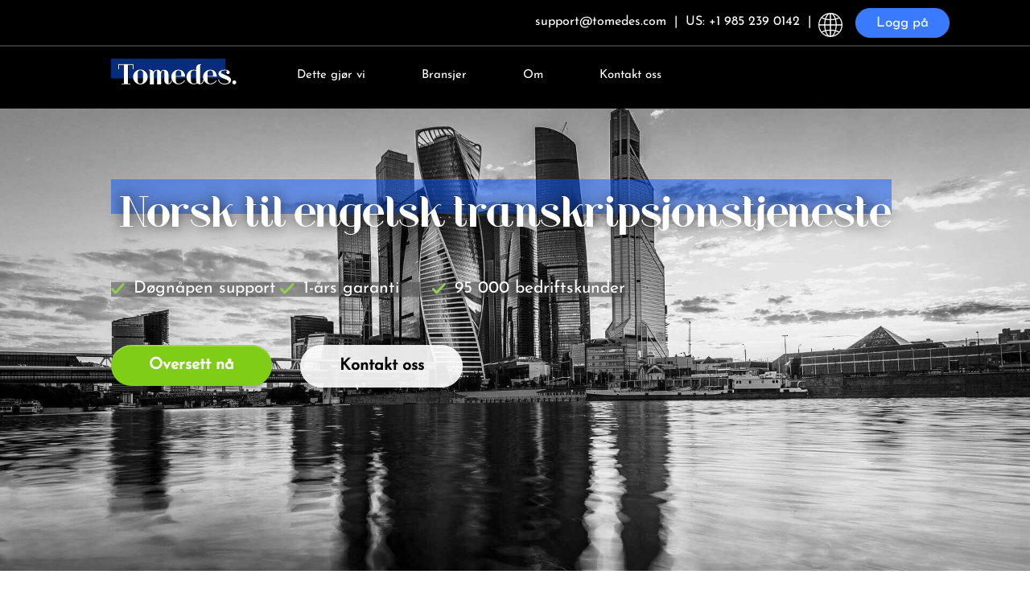

--- FILE ---
content_type: text/html; charset=utf-8
request_url: https://no.tomedes.com/siste-oversettelser/norsk-engelsk-transkripsjonstjeneste
body_size: 19053
content:
<!DOCTYPE html PUBLIC "-//W3C//DTD XHTML+RDFa 1.0//EN" "http://www.w3.org/MarkUp/DTD/xhtml-rdfa-1.dtd">
<html xmlns="http://www.w3.org/1999/xhtml" xmlns:og="http://opengraphprotocol.org/schema/" xmlns:fb="http://www.facebook.com/2008/fbml" 
lang="no" >
<head>
<style>

.sm-space{margin-top:0;}
.pt-10{padding-top:10px;}
.pt-20{padding-top:20px;}
.pt-30{padding-top:30px;}
.pt-40{padding-top:40px;}
.pt-50{padding-top:50px;}
.pt-60{padding-top:60px;}
.pt-70{padding-top:70px;}
.pt-80{padding-top:80px;}
.pt-90{padding-top:90px;}
.pt-100{padding-top:100px;}
.pt-110{padding-top:110px;}

.pb-10{padding-bottom:10px;}
.pb-20{padding-bottom:20px;}
.pb-30{padding-bottom:30px;}
.pb-40{padding-bottom:40px;}
.pb-50{padding-bottom:50px;}
.pb-60{padding-bottom:60px;}
.pb-70{padding-bottom:70px;}
.pb-80{padding-bottom:80px;}
.pb-90{padding-bottom:90px;}
.pb-100{padding-bottom:100px;}
.pb-110{padding-bottom:110px;}
.pb-160{padding-bottom:160px;}

.pl-10{padding-left:10px;}
.pl-20{padding-left:20px;}
.pl-30{padding-left:30px;}
.pl-40{padding-left:40px;}
.pl-50{padding-left:50px;}
.pl-60{padding-left:60px;}
.pl-70{padding-left:70px;}
.pl-80{padding-left:80px;}
.pl-90{padding-left:90px;}
.pl-100{padding-left:100px;}
.pl-110{padding-left:110px;}

.pr-10{padding-right:10px;}
.pr-20{padding-right:20px;}
.pr-30{padding-right:30px;}
.pr-40{padding-right:40px;}
.pr-50{padding-right:50px;}
.pr-60{padding-right:60px;}
.pr-70{padding-right:70px;}
.pr-80{padding-right:80px;}
.pr-90{padding-right:90px;}
.pr-100{padding-right:100px;}
.pr-110{padding-right:110px;}
.slide_tog a{color:#3a7aff!important;}	
    html, body {
    max-width: 100%;
    overflow-x: hidden;
}
  #birth-certificate #medical-section p {
	color: #333 !important;
    font-size: 18px!important;
    line-height: 28px!important;
    font-weight: 400;
    font-style: normal;
    font-family: Open Sans;
    margin-bottom: 20px;
    padding-left: 0px;
    padding-right: 0px; 
}

#birth-certificate h2 {
    font-size: 24px!important;
    font-weight: 600!important;
	display: block!important;
   color: #333 !important;
    line-height: 24px!important;
    font-style: normal;
	padding: 15px 0 10px;
	
}

#birth-certificate h3 {
    font-size: 22px!important;
    font-weight: 600!important;
	display: block!important;
   color: #333 !important;
    line-height: 24px!important;
    font-style: normal;
	padding: 15px 0 10px;
}


#birth-certificate h4 {
    font-size: 20px!important;
    font-weight: 600!important;
	display: block!important;
  color: #333 !important;
    line-height: 24px!important;
    font-style: normal;
	padding: 15px 0 10px;
}
    @media only screen and (max-width:767px) {
      .listed ul li a {
        line-height: normal;
      }
    }
    #quality-para .listed ul li a {
      font-size: 24px!important;
      line-height: 30px!important;
      background: none;
      display: inline;
      color: #3a7aff!important;
      padding: 0;
    }
    #quality-para li p a {
      font-size: 24px!important;
      line-height: 30px!important;
      background: none;
      display: inline;
      color: #3a7aff!important;
      padding: 0;
    }
    #quality-para .listed {
      display: block;
      width: 100%;
    }
    #quality-para .listed ul li {
      background: url(https://skins.tomedes.com/frontend/images/bluebullet.png) left 15px no-repeat;
      font-size: 24px;
      line-height: 30px;
    }
    .flag-cont a {
      color: #fff;
    }
    .getin {
    font-size: 80px;
    color: #fff;
    line-height: 150px;
    padding-top: 65px;
    font-weight: 700;
}
.tform-contact-h3 {
    color: #CECECE!important;
    font-size: 18px;
    line-height: 28px;
    margin-bottom: 20px;
}
  </style>

<!-- Google Tag Manager -->
<script>(function(w,d,s,l,i){w[l]=w[l]||[];w[l].push({'gtm.start':
new Date().getTime(),event:'gtm.js'});var f=d.getElementsByTagName(s)[0],
j=d.createElement(s),dl=l!='dataLayer'?'&l='+l:'';j.async=true;j.src=
'https://www.googletagmanager.com/gtm.js?id='+i+dl;f.parentNode.insertBefore(j,f);
})(window,document,'script','dataLayer','GTM-WZ6DML3');</script>
<!-- End Google Tag Manager -->
<script async src="https://www.googletagmanager.com/gtag/js?id=UA-3393327-42"></script>
<script>
  window.dataLayer = window.dataLayer || [];
  function gtag(){dataLayer.push(arguments);}
  gtag('js', new Date());

  gtag('config', 'UA-3393327-42');
</script><meta name="viewport" content="width=device-width,initial-scale=1" />
<meta http-equiv="Content-Type" content="text/html; charset=UTF-8" />
<meta name="description" content="Lydoversettelser og transkripsjonstjenester fra Tomedes – en klient hos Tomedes trengte nylig å få en lydfil oversatt fra norsk til engelsk." />
<meta name="keywords" content="Lydoversettelse,  norsk til engelsk oversettelse, transkripsjonstjeneste" />
<meta property="twitter:card" data-page-subject="true" value="summary"/>
<meta property="twitter:site" data-page-subject="true" value="@Tomedes"/>
<meta property="og:type" data-page-subject="true" content="article"/>
<meta property="og:site_name" data-page-subject="true" content="Tomedes"/>
<meta property="og:locale" data-page-subject="true" content="en_US" />
<meta content=" https://www.facebook.com/Tomedes.translation" data-page-subject="true" property="og:article:publisher" />
<meta content="2019-07-09T15:28:46Z" data-page-subject="true" property="og:article:published_time" /> 
<meta property="og:url" data-page-subject="true" content="https://no.tomedes.com/siste-oversettelser/norsk-engelsk-transkripsjonstjeneste"/>
<meta property="og:description" data-page-subject="true" content="Lydoversettelser og transkripsjonstjenester fra Tomedes – en klient hos Tomedes trengte nylig å få en lydfil oversatt fra norsk til engelsk."/> 
<meta property="og:title" data-page-subject="true" content="Norsk til engelsk transkripsjonstjeneste"/>
<meta property="og:keyword" data-page-subject="true" content="Lydoversettelse,  norsk til engelsk oversettelse, transkripsjonstjeneste"/>	



<link rel='canonical' href="https://no.tomedes.com/siste-oversettelser/norsk-engelsk-transkripsjonstjeneste" />
<meta property="og:image" data-page-subject="true" content="https://no.tomedes.com/documents/CustomerLogo/aaaaaudio_9-7-19_08-28-46.jpg"/> 
      
<meta property="fb:admins" content="781854480" />
<title>Norsk til engelsk transkripsjonstjeneste</title>
<link rel="shortcut icon" href="https://skins.tomedes.com/frontend/images/favicon.ico" type="image/x-icon" />
<link rel="stylesheet"  href="https://skins.tomedes.com/frontend/css/bootstrapfontawsome.min.css ">


<link rel="stylesheet" href="https://skins.tomedes.com/frontend/css/style_newdesign.css" media="screen" />
<link rel="stylesheet" href="https://skins.tomedes.com/frontend/css/style-hebrew.css" media="screen" />



	<script rel="stylesheet" src="https://skins.tomedes.com/js/jquery_3.3.1.min.js"  integrity="sha384-IM9oMjlCMWDpkYtyOf5zuZazwhx8z5Vb4EiZT7tMo+TUNwj04fbwa+tHTfz2uEkK" crossorigin="anonymous"></script>

  <script src="https://code.jquery.com/jquery-3.5.1.min.js">
  </script>

	<script src="https://skins.tomedes.com/js/mega_menu.min.js"  integrity="sha384-UjmyHVI0nSfBKR4JlC1jyFxsCe9n4ZNvLZQu+Rauhzd9P139BzavpVmEZ5kp3Iex" crossorigin="anonymous"></script>
  
	<style>
    @font-face {
      font-family: Lora;
      font-style: normal;
      font-weight: 400;
      src: local('Lora Regular'), local('Lora-Regular'), url(https://fonts.gstatic.com/s/lora/v14/0QIvMX1D_JOuMwf7I-NP.woff2) format('woff2');
      unicode-range: U+0460-052F, U+1C80-1C88, U+20B4, U+2DE0-2DFF, U+A640-A69F, U+FE2E-FE2F
    }
    @font-face {
      font-family: Lora;
      font-style: normal;
      font-weight: 400;
      src: local('Lora Regular'), local('Lora-Regular'), url(https://fonts.gstatic.com/s/lora/v14/0QIvMX1D_JOuMw77I-NP.woff2) format('woff2');
      unicode-range: U+0400-045F, U+0490-0491, U+04B0-04B1, U+2116
    }
    @font-face {
      font-family: Lora;
      font-style: normal;
      font-weight: 400;
      src: local('Lora Regular'), local('Lora-Regular'), url(https://fonts.gstatic.com/s/lora/v14/0QIvMX1D_JOuMwX7I-NP.woff2) format('woff2');
      unicode-range: U+0102-0103, U+0110-0111, U+1EA0-1EF9, U+20AB
    }
    @font-face {
      font-family: Lora;
      font-style: normal;
      font-weight: 400;
      src: local('Lora Regular'), local('Lora-Regular'), url(https://fonts.gstatic.com/s/lora/v14/0QIvMX1D_JOuMwT7I-NP.woff2) format('woff2');
      unicode-range: U+0100-024F, U+0259, U+1E00-1EFF, U+2020, U+20A0-20AB, U+20AD-20CF, U+2113, U+2C60-2C7F, U+A720-A7FF
    }
    @font-face {
      font-family: Lora;
      font-style: normal;
      font-weight: 400;
      src: local('Lora Regular'), local('Lora-Regular'), url(https://fonts.gstatic.com/s/lora/v14/0QIvMX1D_JOuMwr7Iw.woff2) format('woff2');
      unicode-range: U+0000-00FF, U+0131, U+0152-0153, U+02BB-02BC, U+02C6, U+02DA, U+02DC, U+2000-206F, U+2074, U+20AC, U+2122, U+2191, U+2193, U+2212, U+2215, U+FEFF, U+FFFD
    }
    @font-face {
      font-family: Lora;
      font-style: italic;
      font-weight: 400;
      src: local('Lora Italic'), local('Lora-Italic'), url(https://fonts.gstatic.com/s/lora/v14/0QIhMX1D_JOuMw_LLPtLp_A.woff2) format('woff2');
      unicode-range: U+0460-052F, U+1C80-1C88, U+20B4, U+2DE0-2DFF, U+A640-A69F, U+FE2E-FE2F
    }
    @font-face {
      font-family: Lora;
      font-style: italic;
      font-weight: 400;
      src: local('Lora Italic'), local('Lora-Italic'), url(https://fonts.gstatic.com/s/lora/v14/0QIhMX1D_JOuMw_LJftLp_A.woff2) format('woff2');
      unicode-range: U+0400-045F, U+0490-0491, U+04B0-04B1, U+2116
    }
    @font-face {
      font-family: Lora;
      font-style: italic;
      font-weight: 400;
      src: local('Lora Italic'), local('Lora-Italic'), url(https://fonts.gstatic.com/s/lora/v14/0QIhMX1D_JOuMw_LLvtLp_A.woff2) format('woff2');
      unicode-range: U+0102-0103, U+0110-0111, U+1EA0-1EF9, U+20AB
    }
    @font-face {
      font-family: Lora;
      font-style: italic;
      font-weight: 400;
      src: local('Lora Italic'), local('Lora-Italic'), url(https://fonts.gstatic.com/s/lora/v14/0QIhMX1D_JOuMw_LL_tLp_A.woff2) format('woff2');
      unicode-range: U+0100-024F, U+0259, U+1E00-1EFF, U+2020, U+20A0-20AB, U+20AD-20CF, U+2113, U+2C60-2C7F, U+A720-A7FF
    }
    @font-face {
      font-family: Lora;
      font-style: italic;
      font-weight: 400;
      src: local('Lora Italic'), local('Lora-Italic'), url(https://fonts.gstatic.com/s/lora/v14/0QIhMX1D_JOuMw_LIftL.woff2) format('woff2');
      unicode-range: U+0000-00FF, U+0131, U+0152-0153, U+02BB-02BC, U+02C6, U+02DA, U+02DC, U+2000-206F, U+2074, U+20AC, U+2122, U+2191, U+2193, U+2212, U+2215, U+FEFF, U+FFFD
    }
    @font-face {
      font-family: Lora;
      font-style: normal;
      font-weight: 400;
      src: local('Lora Regular'), local('Lora-Regular'), url(https://fonts.gstatic.com/s/lora/v14/0QIvMX1D_JOuMwf7I-NP.woff2) format('woff2');
      unicode-range: U+0460-052F, U+1C80-1C88, U+20B4, U+2DE0-2DFF, U+A640-A69F, U+FE2E-FE2F
    }
    @font-face {
      font-family: Lora;
      font-style: normal;
      font-weight: 400;
      src: local('Lora Regular'), local('Lora-Regular'), url(https://fonts.gstatic.com/s/lora/v14/0QIvMX1D_JOuMw77I-NP.woff2) format('woff2');
      unicode-range: U+0400-045F, U+0490-0491, U+04B0-04B1, U+2116
    }
    @font-face {
      font-family: Lora;
      font-style: normal;
      font-weight: 400;
      src: local('Lora Regular'), local('Lora-Regular'), url(https://fonts.gstatic.com/s/lora/v14/0QIvMX1D_JOuMwX7I-NP.woff2) format('woff2');
      unicode-range: U+0102-0103, U+0110-0111, U+1EA0-1EF9, U+20AB
    }
    @font-face {
      font-family: Lora;
      font-style: normal;
      font-weight: 400;
      src: local('Lora Regular'), local('Lora-Regular'), url(https://fonts.gstatic.com/s/lora/v14/0QIvMX1D_JOuMwT7I-NP.woff2) format('woff2');
      unicode-range: U+0100-024F, U+0259, U+1E00-1EFF, U+2020, U+20A0-20AB, U+20AD-20CF, U+2113, U+2C60-2C7F, U+A720-A7FF
    }
    @font-face {
      font-family: Lora;
      font-style: normal;
      font-weight: 400;
      src: local('Lora Regular'), local('Lora-Regular'), url(https://fonts.gstatic.com/s/lora/v14/0QIvMX1D_JOuMwr7Iw.woff2) format('woff2');
      unicode-range: U+0000-00FF, U+0131, U+0152-0153, U+02BB-02BC, U+02C6, U+02DA, U+02DC, U+2000-206F, U+2074, U+20AC, U+2122, U+2191, U+2193, U+2212, U+2215, U+FEFF, U+FFFD
    }
  </style>
<script src="https://skins.tomedes.com/js/331jquery191jqueryuijquerymegamenu.js" ></script>
<!-- End of Filter the JS file -->

<script type="text/javascript">	
$(document).ready(function(){
$(window).on("load",function(){document.getElementsByClassName("image_slide").length>0&&$(".image_slide").image_slide()});
$(document).on("click",".show_more",function(){var i=$("#url").val(),l=$("#limit").val();$("#loading").show(),$.ajax({type:"POST",url:i,data:{url:i,limit:l},dataType:"json",success:function(i){$("#fromList").append(i.html),$("#limit").val(i.limit),i.showmore>=1?$("#shmr").show():$("#shmr").hide(),$("#loading").hide()}})});
});
function myFunction(){var n=document.getElementById("act_a");"none"===n.style.display?n.style.display="block":n.style.display="none"}	
var g = null;
function showalphabet(a){$(".alph").hide(),$(".alpact").removeClass("lan_active"),g!=a?($(".alphabet_"+a).show(),$("#act_"+a).addClass("lan_active"),g=a):g=null}
function showmore(r,s){var e=parseInt(r)+parseInt(1);$(".disp_"+r).show(),$("#shmr").removeAttr("onclick").attr("onclick","showmore('"+e+"','"+s+"');"),parseInt(r)==parseInt(s)&&$("#shmr").hide()}	
function submutsubcribe(e){if(""==e)return alert("Please enter your email"),!1;if(""!=e){if(!e.match(/^\w+([\.-]?\w+)*@\w+([\.-]?\w+)*(\.\w{2,3})+$/))return alert("Please enter your valid email"),!1;$.ajax({type:"POST",data:{val:e},url:SITE_URL+"recent/sumitsubscribe/",success:function(e){0==e?(document.getElementById("showemail1").style.display="block",document.getElementById("showemail").style.display="none",document.getElementById("showemail1").innerHTML="This email address is already subscribed"):(document.getElementById("showemail1").style.display="none",document.getElementById("showemail").style.display="none",document.getElementById("showemail2").style.display="block",document.getElementById("showemail3").style.display="none",document.getElementById("showemail2").innerHTML="Thank you! Please check your inbox for a confirmation email")}})}}	
function submutsubcribe1(e){if(""==e)return alert("Please enter your email"),!1;if(""!=e){if(!e.match(/^\w+([\.-]?\w+)*@\w+([\.-]?\w+)*(\.\w{2,3})+$/))return alert("Please enter your valid email"),!1;$.ajax({type:"POST",data:{val:e},url:SITE_URL+"recent/sumitsubscribe/",success:function(e){0==e?(document.getElementById("showemail1").style.display="block",document.getElementById("showemail").style.display="none",document.getElementById("showmsg").innerHTML="&nbsp;This email address is already subcribed"):(document.getElementById("showemail1").style.display="block",document.getElementById("showemail").style.display="none",document.getElementById("showmsg").innerHTML="&nbsp;Thank you! Please check your inbox for a confirmation email")}})}}	
function toggle_visibility(l){var e=document.getElementById(l);"block"==e.style.display?e.style.display="none":e.style.display="block"}
	</script>
	
		
		<script type="text/javascript">	
(function(d, s, id) {
	var js, fjs = d.getElementsByTagName(s)[0];
	if (d.getElementById(id)) return;
	js = d.createElement(s); js.id = id;
	js.src = "//connect.facebook.net/en_US/all.js#xfbml=1";
	fjs.parentNode.insertBefore(js, fjs);
	}(document, 'script', 'facebook-jssdk'));	
	


	</script>
		
	
<style type="text/css">
    .col_two li {
      float: left;
      border-bottom: 1px solid #ccc;
      padding: 20px 0 20px 0!important;
      width: 100%;
      display: block;
      position: relative
    }
    .col_two li a {
      display: block;
      text-decoration: none;
      font-size: 17px;
      font-weight: 700;
      color: #333
    }
    .col_two li img {
      width: 197px;
      height: 148px;
      float: left
    }
    .col_two li span {
      float: left;
      width: 60%;
      padding: 0 0 0 20px
    }
    .l-page li a:hover {
      text-decoration: none
    }
    ::-webkit-input-placeholder {
      text-align: center
    }
    :-ms-input-placeholder {
      text-align: center
    }
    * {
      box-sizing: border-box
    }
    form.example input[type=text] {
      padding: 10px;
      font-size: 17px;
      border: 1px solid grey;
      float: left;
      width: 80%;
      background: #f1f1f1;
      height: 41px
    }
    form.example button {
      float: right;
      width: 20%;
      padding: 10px;
      background: #7fcd17;
      color: #fff;
      font-size: 17px;
      border: 1px solid #7fcd17;
      cursor: pointer;
      height: 39px;
      margin-top: 1px
    }
    form.example button:hover {
      background: #7fcd17
    }
    form.example::after {
      content: "";
      clear: both;
      display: table
    }
    .head_sec_review {
      width: 100%;
      background-color: #000;
      background-repeat: repeat-x;
      background-position: left top
    }
  </style>




</head>
<body

 onload="randOrd();"    style='background:#fff;' class="norwegian">
<!-- Google Tag Manager (noscript) -->
<noscript>
<iframe src="https://www.googletagmanager.com/ns.html?id=GTM-TR7QNPV"
height="0" width="0" style="display:none;visibility:hidden"></iframe>
</noscript>
<!-- End Google Tag Manager (noscript) -->


<div class="wrapper">
<div class="main">

	<div  class="head_sec">
	<div class="center_head">
	<style>
/* .sticky{display:none;} */
.dropdown-content {
    position: absolute;
    right: 150px!important;
    top: 50px!important;
    min-width: 173px;
    width: 173px!important;
    z-index: 9999999!important;
}

@media(max-width:767px){select#globe-lang{width:100%;height:50px;background:#fff;color:#222;font-size:18px;border-radius:4px;padding:5px}select#globe-lang option{color:#222}#items.collapsing,#items.in{display:block!important;overflow-y: scroll;max-height: 400px;}#items1.collapsing,#items1.in{display:block!important;overflow-y: scroll;max-height: 400px;}#items2.collapsing,#items2.in{display:block!important; overflow-y: scroll;max-height: 452px;}.drop-down .collapse{display:none!important}.mega-drop-down .collapse{display:none!important}.mega-drop-down{position:relative}}@media(min-width:768px){#crownDesc.collapse{display:block!important;height:auto!important}}.animated-icon1,.animated-icon2,.animated-icon3{width:30px;height:20px;position:relative;margin:0;-webkit-transform:rotate(0);-moz-transform:rotate(0);-o-transform:rotate(0);transform:rotate(0);-webkit-transition:.5s ease-in-out;-moz-transition:.5s ease-in-out;-o-transition:.5s ease-in-out;transition:.5s ease-in-out;cursor:pointer}.animated-icon1 span,.animated-icon2 span,.animated-icon3 span{display:block;position:absolute;height:3px;width:100%;border-radius:9px;opacity:1;left:0;-webkit-transform:rotate(0);-moz-transform:rotate(0);-o-transform:rotate(0);transform:rotate(0);-webkit-transition:.25s ease-in-out;-moz-transition:.25s ease-in-out;-o-transition:.25s ease-in-out;transition:.25s ease-in-out}.animated-icon1 span{background:#fff}.animated-icon2 span{background:#e3f2fd}.animated-icon3 span{background:#f3e5f5}.animated-icon1 span:nth-child(1){top:0}.animated-icon1 span:nth-child(2){top:10px}.animated-icon1 span:nth-child(3){top:20px}.animated-icon1.open span:nth-child(1){top:11px;-webkit-transform:rotate(135deg);-moz-transform:rotate(135deg);-o-transform:rotate(135deg);transform:rotate(135deg)}.animated-icon1.open span:nth-child(2){opacity:0;left:-60px}.animated-icon1.open span:nth-child(3){top:11px;-webkit-transform:rotate(-135deg);-moz-transform:rotate(-135deg);-o-transform:rotate(-135deg);transform:rotate(-135deg)}.animated-icon2 span:nth-child(1){top:0}.animated-icon2 span:nth-child(2),.animated-icon2 span:nth-child(3){top:10px}.animated-icon2 span:nth-child(4){top:20px}.animated-icon2.open span:nth-child(1){top:11px;width:0%;left:50%}.animated-icon2.open span:nth-child(2){-webkit-transform:rotate(45deg);-moz-transform:rotate(45deg);-o-transform:rotate(45deg);transform:rotate(45deg)}.animated-icon2.open span:nth-child(3){-webkit-transform:rotate(-45deg);-moz-transform:rotate(-45deg);-o-transform:rotate(-45deg);transform:rotate(-45deg)}.animated-icon2.open span:nth-child(4){top:11px;width:0%;left:50%}.animated-icon3 span:nth-child(1){top:0;-webkit-transform-origin:left center;-moz-transform-origin:left center;-o-transform-origin:left center;transform-origin:left center}.animated-icon3 span:nth-child(2){top:10px;-webkit-transform-origin:left center;-moz-transform-origin:left center;-o-transform-origin:left center;transform-origin:left center}.animated-icon3 span:nth-child(3){top:20px;-webkit-transform-origin:left center;-moz-transform-origin:left center;-o-transform-origin:left center;transform-origin:left center}.animated-icon3.open span:nth-child(1){-webkit-transform:rotate(45deg);-moz-transform:rotate(45deg);-o-transform:rotate(45deg);transform:rotate(45deg);top:0;left:8px}.animated-icon3.open span:nth-child(2){width:0%;opacity:0}.animated-icon3.open span:nth-child(3){-webkit-transform:rotate(-45deg);-moz-transform:rotate(-45deg);-o-transform:rotate(-45deg);transform:rotate(-45deg);top:21px;left:8px}.title1 a{color:#fff}.clearfix:after,.clearfix:before{content:'';display:table}.clearfix:after{clear:both;display:block}ul{list-style:none;margin:0;padding:0}a,a.active,a:active,a:focus,a:hover,a:visited{text-decoration:none}.content{margin:50px 100px 0 100px}.review-menu{background:#000}.exo-menu{width:100%; background:#000; float:left;list-style:none;position:relative;z-index:7777777}.exo-menu:hover .head-logo{background:url("https://skins.tomedes.com/frontend/images/tomedes-logo.svg") no-repeat!important;width:156px;height:51px;margin-top:15px}.drop-down-ul li{line-height:normal}.exo-menu>li{display:inline-block;float:left}.exo-menu>li>a{color:#fff;text-decoration:none;transition:color .2s linear,background .2s linear;border-bottom:5px solid transparent}.exo-menu:hover{background:#000}.exo-menu:hover>li>a{color:#fff}.exo-menu li:hover>a .exo-menu>li>a.active{border-bottom:5px solid #3a7aff}.exo-menu>li:hover>a:first-child{color:#fff;border-bottom:5px solid #3a7aff}.exo-menu>li>a.active,.exo-menu>li>a:hover{color:#3a7aff;border-bottom:5px solid #3a7aff;cursor: pointer;}.exo-menu i{float:left;font-size:18px;margin-right:6px;line-height:20px!important}.flyout-left,.flyout-right,li.drop-down{position:relative}li.drop-down:before{content:"";color:#fff;font-family:FontAwesome;font-style:normal;display:inline;position:absolute;right:6px;top:20px;font-size:14px}li.drop-down>ul{left:0;min-width:285px}.drop-down-ul{display:none}.flyout-left>ul,.flyout-right>ul{top:0;min-width:285px;display:none;border-left:1px solid #365670}.Images{left:0;width:100%;display:none;color:#fefefe;padding:25px 60px 15px 60px;background:#404040}.flyout-left ul>li>a,.flyout-right ul>li>a,li.drop-down>ul>li>a{color:#fff;display:block;padding:12px;text-decoration:none;background:#404040;border-bottom:1px solid grey;font-size:22px;font-weight:300}li.drop-down>ul>li:last-child a{border-bottom:0}li.drop-down>ul{background:#404040;padding:0 20px}li.drop-down>ul>li>a:hover{color:#3a7aff}.flyout-left ul>li>a,.flyout-right ul>li>a{border-bottom:1px dotted #b8c7bc}.gal_banner,.gal_banner1{margin-top:-90px!important}.flyout-mega-wrap{top:0;right:0;left:100%;width:100%;display:none;height:100%;padding:15px;min-width:742px}h4.row.mega-title{color:#fff;margin-top:0;padding-left:15px;padding-bottom:13px}.title1{font-size:22px;font-weight:400}.title1 a{font-size:22px;font-weight:400}.title1 ul.stander li a{font-size:20px!important;font-weight:300;color:#fff}.title2{font-size:18px;font-weight:400}.title2 a{font-size:18px;font-weight:400}.title2 ul.stander li a{font-size:18px!important;font-weight:300;color:#fff}ul.stander li a:hover{color:#3a7aff}h4.row.mega-title a:hover{color:#3a7aff}h4.row.mega-title:hover{color:#3a7aff}.exo-menu>li:active a .drop-down-ul li a:hover{color:#3a7aff;border-bottom:5px solid #3a7aff}.flyout-mega ul>li>a{font-size:90%;line-height:25px;color:#fff;font-family:inherit}.flyout-mega ul>li>a:active,.flyout-mega ul>li>a:focus,.flyout-mega ul>li>a:hover{text-decoration:none;background-color:transparent!important;color:#ccc!important}.mega-menu{left:0;right:0;padding:15px;display:none;padding-top:0;min-height:100%;background-color:#404040}h4.row.mega-title{color:#fff;margin-top:0;padding-left:15px;padding-bottom:13px;padding-top:15px}.mega-menu ul li a{line-height:25px;display:block}ul.stander li a{padding:3px 0}ul.description li{padding-bottom:12px;line-height:8px}ul.description li span{color:#ccc}a.view-more{border-radius:1px;margin-top:15px;background-color:#009fe1;padding:2px 10px!important;line-height:21px!important;display:inline-block!important}a.view-more:hover{color:#fff;background:#0dadef}ul.icon-des li a i{color:#fff;width:35px;height:35px;border-radius:50%;text-align:center;background-color:#009fe1;line-height:35px!important}ul.icon-des li{width:100%;display:table;margin-bottom:11px}.Images{left:0;width:100%;display:none;color:#fefefe;padding:25px 60px 15px 60px;background:#404040}.Images h4{margin-top:0;font-size:22px;font-weight:400}.flyout-left ul>li>a,.flyout-mega-wrap,.flyout-right ul>li>a,.mega-menu{background-color:#404040}.Blog:hover,.Images:hover,.blog-drop-down>a:hover+.Blog,.drop-down-ul:hover,.flyout-mega-wrap:hover,.images-drop-down>a:hover+.Images,.mega-drop-down a:hover+.mega-menu,.mega-menu:hover,li.drop-down>a:hover+.drop-down-ul,li.flyout-left a:hover+ul,li.flyout-left>ul:hover,li.flyout-mega>a:hover+.flyout-mega-wrap,li.flyout-right a:hover+ul,li.flyout-right>ul:hover{display:block}.mega-drop-down{margin-left:267px}@media (min-width:767px){.exo-menu>li>a{margin:0;padding:0 35px;display:inline-block;float:none;width:100%;color:#fff;font-size:15px;line-height:72px;position:relative;font-weight:400}.mega-drop-down{margin-left:267px}.head-logo{margin-top:15px;margin-left:138px}.Blog,.Images,.flyout-left>ul,.flyout-mega-wrap,.flyout-right>ul,.mega-menu,li.drop-down>ul{position:absolute}.flyout-right>ul{left:100%}.flyout-left>ul{right:100%}}@media (max-width:374px){.head-logo{width:110px;height:95%;margin-top:20px!important}.exo-menu:hover .head-logo{width:110px;height:95%;margin-top:20px!important}}@media (max-width:767px){.exo-menu i{font-size:30px;margin-right:-6px}.collapsed .accord-icon:before{float:right!important;content:"\f067"}.accord-icon{text-transform:uppercase}.contact-text{text-transform:uppercase}.accord-icon:before{content:"\f068";color:#426abd;font-family:FontAwesome;font-style:normal;display:inline;position:absolute;right:24px;top:20px;font-size:20px}.mega-menu-wrap{padding:10px 10px!important}.sign-globe li{float:left}.sign-globe{position:absolute;right:-37px}.dropbtn_language{left:17px;top:12px!important}.dropdown-content{top:60px}.sign-globe>li{float:none;display:inline}.mega-drop-down{margin-left:0}.head-logo{width:120px;height:100%;margin-top:17px}.exo-menu:hover .head-logo{background:url("https://skins.tomedes.com/frontend/images/tomedes-logo.svg") no-repeat!important;width:120px;height:100%;margin-top:17px}.exo-menu{min-height:58px;width:100%}.exo-menu>li>a{width:100%;display:none}.exo-menu>li{width:100%}.display.exo-menu>li>a{display:block;padding:20px 22px}.Blog,.Images,.flyout-left>ul,.flyout-right>ul,.mega-menu,li.drop-down>ul{position:relative}.sign-btn{padding:0 10px;margin-left:30px;line-height:25px;margin-top:18px;margin-right:90px}.display.exo-menu>li>a{display:block;padding:25px 22px;font-size:18px}}a.toggle-menu{position:absolute;right:10px;padding:20px 10px;font-size:27px;background-color:transparent}.contain:hover .arrow_box{display:block!important}.dropdown-content{display:block}button.dropbtn_language{background-color:transparent;border:none}button:hover .dropbtn_language{background-color:transparent;border:none}.sign-btn a{color:#222}@media (min-width:768px) and (max-width:1024px){.head-logo{margin:15px 0 0 15px}.mega-drop-down{margin-left:105px}.exo-menu>li>a{padding:0 9px}.dropdown-content{right:77px}}.mega-menu-wrap{padding:10px 60px}.border-line{border-top:2px solid grey;padding-top:10px;margin-top:-15px}.sign-globe li{float:right}.buyheadtext{padding:0}.buyheadtext a{border-right:none}.hellotext{padding:0}.after-login{margin-right:45px}#items2{height:auto!important}.mega-menu-wrap{background:#404040}.sticky#myHeader{background:#000}.sticky{position:fixed;top:0;width:100%}.sticky + .gal_banner1{padding-top:102px}

.dropbtn_language{width:30px;}
.sticky .top-trans-btn{display:block;padding: 10px 18px;
    margin-top: 8px;
    }
    @media (max-width: 1024px) and (min-width: 768px){
      .sticky .top-trans-btn {
    margin: 8px 0 0 15px;
}
}
@media (max-width: 767px){
   .top-trans-btn  {
    margin-top: 17px;
}
}
@media (min-width: 767px){
.top-trans-btn {
margin-top: 15px;
position:absolute;
margin-left:118px;
}
}
.sticky .top-trans-btn a{color:#fff; font-weight:400; font-size:18px; line-height:20px;}
.top-trans-btn{display:none;}
.top-trans-btn {
    -webkit-animation: fadein 1s;
    -moz-animation: fadein 1s;
    -ms-animation: fadein 1s;
    -o-animation: fadein 1s;
    animation: fadein 1s;
    position:absolute;
    top: 8px;
    box-shadow: inset 0 2px 0 rgba(255,255,255,0.2), 0 2px 2px rgba(0, 0, 0, 0.19);
    border-radius: 30px;
    background: #7fcd17;
    padding: 0 10px;
}
.sticky .head-logo{display:none;}

.top-text span{color:#fff; padding: 0px 0;
		line-height: 25px;     font-size: 16px;
    font-weight: 400;}

.top-text span.separator{padding:5px;}
.english .gal_banner1 {
    margin-top: -75px!important;
}
.hebrew .top-text span{padding:5px!important;}
.hebrew .sign-btn{margin-top:18px;}

</style>
<script>
function Homepage_HeaderContactUs() {
	window.location.href = 'https://no.tomedes.com/contactus.php';}
   function Homepage_HeaderTranslatnow() {
	window.location.href = 'https://no.tomedes.com/buyer/quote';}
</script>
</head>
<body class="background">







<div class="content_100 hidden-xs" style="border-bottom: 2px solid #353535; padding: 15px 0 0 0; height:58px; background:#000">
<div class="top-text hidden-xs" style="float:right;">

<span> support@tomedes.com </span>
<!--<span style="padding:0!important;">|</span>
<span class="livechattext">
<a hreflang="nb" style="color:#fff; cursor:pointer;"  target="_blank" onclick='window.open("https://tawk.to/chat/599453f11b1bed47ceb04f29/default/?$_tawk_popout=true", "_blank", "toolbar=yes,scrollbars=yes,resizable=yes,top=500,left=500,width=400,height=400");'>
<strong>Live-hjelp</strong></a>
</span>-->

<span><span class="separator">|</span> US: +1 985 239 0142 <span class="separator">|</span></span>


<span class="sign-globe  hidden-xs">

         <div style="float:right;top: 10px;">
			
            <div   style="margin-top:-19px;">
	   			<a class="sign-btn" style="color: #fefefe;font-size: 17px!important;" hreflang=""   href="https://no.tomedes.com/user/auth/login">Logg på</a>
 		<!-- </div> -->
   </div>
			</div>
</span>

			<span class="sign-globe  hidden-xs">
<div style="float:right; margin-top:-24px;">
            <div>
						 
						<span class="contain">
<button  class="dropbtn_language" style="min-height:55px;"></button>
<div id="dropdown-content" class="dropdown-content">
<div class="arrow_box" style="height: 300px; overflow-y : scroll; Display: none; font-family: Open Sans;">
	<a hreflang="en-us" href="https://www.tomedes.com/">English</a>
	<a hreflang="es" href="https://es.tomedes.com/">Español</a>
	<a hreflang="cn" href="https://cn.tomedes.com/">简体中文</a>
	<a hreflang="cn" href="https://tw.tomedes.com/">中國傳統的</a>
	<a hreflang="de" href="https://de.tomedes.com/">Deutsch</a>
	<a hreflang="fr" href="https://fr.tomedes.com/">Français</a>
	<a hreflang="nl" href="https://nl.tomedes.com/">Nederlands</a>
	<a hreflang="he" href="https://www.tomedes.co.il/">עברית</a>
	<a hreflang="ja" href="https://jp.tomedes.com">日本語</a>
	<a hreflang="ko" href="https://kr.tomedes.com/">한국어</a>
	<a hreflang="nb" href="https://no.tomedes.com/">Norsk</a>
	<a hreflang="pl" href="https://pl.tomedes.com/">Polski</a>
	<a hreflang="ro" href="https://ro.tomedes.com/">Româna</a>
	<a hreflang="sv" href="https://sv.tomedes.com/">Svenska</a>
	<a hreflang="tr" href="https://tr.tomedes.com/">Türk</a>
	<a hreflang="ru" href="https://ru.tomedes.com/">Русский</a>
</div>
</div>
</span>
</div>
</div>

</span>


</div>
</div>














<div class="content_100">
      <ul class="exo-menu exo1"  id="myHeader">
             
         <li>
						<div class="logo">
						<a hreflang="en-us" href="https://no.tomedes.com/">
						<div class="head-logo"></div>
						</a>
						</div>
                  <div class="top-trans-btn">
                  <a onclick="Homepage_HeaderTranslatnow();" style="cursor:pointer;" >Oversett nå</a>
                  </div>
					</li>
                  <li class="mega-drop-down collapsed" data-toggle="collapse" data-target="#items2">
            <a class="accord-icon ucase-menu" href="#">Dette gjør vi</a>
            <div class="animated fadeIn mega-menu" id="items2">
              <div class="mega-menu-wrap">
                  <div class="row">
                     <div class="col-md-9">
												<h4 class="row mega-title title1"><a hreflang="nb"   href="https://no.tomedes.com/oversettelses-tjeneste"> Oversettelsestjenester</a></h4>
												<div class="border-line title1">
                              <div class="row">

                              <ul class="stander">
                              <div class="col-md-4"><li><a hreflang="nb"   href="https://no.tomedes.com/sprak-oversettelse-tjeneste"> Støttede språk</a></li></div>

                              <div class="col-md-4"><li><a hreflang="nb"   href="https://no.tomedes.com/oversettelse-kostnad"> Oversettelseskostnad</a></li></div>

                              <div class="col-md-4"><li><a hreflang="nb"  href="https://no.tomedes.com/buyer/quote">Oversettelsestilbud</a></li></div>
                              </ul>
                              </div>
                        <div class="row">
                           <div class="col-md-4">
<!--Drop Down-->
                              
										<h4 class="row mega-title title2">Ekspertiseområder</h4>
										<div class="border-line title2">
                              <ul class="stander">
                              <li><a hreflang="nb"  href="https://no.tomedes.com/dokumentoversettelse.php">Dokumentoversettelse </a></li>

<li><a hreflang="nb"   href="https://no.tomedes.com/juridisk-oversettelse"> Juridisk oversettelse</a></li>

<!-- marketing-translation.php menu start-->                      
<li><a hreflang="en-us"  href="https://www.tomedes.com/marketing-translation.php">Markedsføringsoversettelse </a></li>
  
<!-- marketing-translation.php menu start-->

<!-- business-translation.php menu start-->

<li><a hreflang="en-us"  href="https://www.tomedes.com/business-translation.php">Forretningsoversettelse </a></li>
  
<!-- business-translation.php menu start-->

<!-- financial-translation.php menu start-->
<li><a hreflang="en-us"  href="https://www.tomedes.com/financial-translation.php">Finansiell oversettelse </a></li>
  
<!-- financial-translation.php menu end-->

<!-- technical-translation.php menu start-->
<li><a hreflang="en-us"  href="https://www.tomedes.com/technical-translation.php">Teknisk oversettelse </a></li>
  
<!-- technical-translation.php menu end-->
                                 
         
</ul>
</div>
                           </div>
                           <div class="col-md-4">
                              <h4 class="row mega-title title2"><a hreflang="nb"   href="https://no.tomedes.com/lokalisering-tjenester"> Lokaliseringstjenester</a></h4>
															<div class="border-line title2">
                              <ul class="stander">

<!-- website-translation.php menu start-->

<li><a hreflang="nb"  href="https://no.tomedes.com/oversetting-av-nettsteder.php">Nettstedsoversettelse </a></li>
  
<!-- website-translation.php menu end-->

<!-- mobile-app-translation.php menu start-->
<li><a hreflang="nb"  href="https://no.tomedes.com/mobil-app-oversettelse-tjeneste">Mobilapp-lokalisering </a></li>
  
<!-- mobile-app-translation.php menu end-->

<!-- software-translation.php menu start-->
<li><a hreflang="en-us"  href="https://www.tomedes.com/software-translation.php">Programvarelokalisering </a></li>
  
<!-- software-translation.php menu end-->

<!-- medical-translation.php menu start-->
<li><a hreflang="en-us"  href="https://www.tomedes.com/medical-translation.php">Medisinsk oversettelse </a></li>
  
<!-- medical-translation.php menu end-->
</ul>
</div>
                           </div>
                           <div class="col-md-4">
                                                               <h4 class="row mega-title title2">Transkripsjonstjenester</h4>
                              										<div class="border-line title2">
                              <ul class="stander">

<!-- audio menu start-->
<li><a hreflang="en-us"  href="https://www.tomedes.com/audio-translation">Lydoversettelse </a></li>
  
<!-- audio menu end-->

<!-- video menu start-->
<li><a hreflang="en-us"  href="https://www.tomedes.com/video-translation">Videooversettelse </a></li>
  
<!-- video menu end-->

<!-- utube menu start-->
<li><a hreflang="en-us"  href="https://www.tomedes.com/youtube-video-translation">YouTube-oversettelse</a></li>
  
<!-- utube menu end-->
											</ul>
											</div>
											</div>
									</div>
                        </div>
                     </div>
                     <div class="col-md-3">
												<h4 class="row mega-title title1">Andre tjenester</h4>
												<div class="border-line title1">
                        <ul class="stander">
                      
<!-- interpretation menu start-->
<li><a hreflang="nb"  href="https://no.tomedes.com/tolketjenester">Tolketjenester </a></li>
  
<!-- interpretation menu  end-->

<!-- content-writing menu start-->
<li><a hreflang="en-us"  href="https://www.tomedes.com/content-writing-services">Innholdsskrivingstjenester </a></li>
  
<!-- content-writing menu  end-->

<!-- proofreading menu start-->
<li><a hreflang="en-us"  href="https://www.tomedes.com/proofreading-editing-services">Profesjonell korrekturlesing </a></li>
  
<!-- proofreading menu  end-->

<!-- dtp menu start-->
<li><a  hreflang="en-us" href="https://www.tomedes.com/desktop-publishing-service.php">DTP-tjenester</a></li>
  
<!-- dtp menu  end-->

<!-- customer support menu start-->
<li><a  hreflang="nb" href="https://no.tomedes.com/kundene-vare">Kundesupporttjenester</a></li>
  
<!-- customer support menu  end-->
                         </ul>
								</div>
</div>
                  </div>
               </div>
            </div>
         </li>
  <li class="drop-down collapsed" data-toggle="collapse" data-target="#items1"><a class="accord-icon ucase-menu" href="#">Bransjer</a>
				<!--Drop Down-->
				<ul class="drop-down-ul animated fadeIn" id="items1">
		<li><a hreflang="en-us" href="https://www.tomedes.com/industries/automotive">Bilbransjen</a></li>
            <li><a hreflang="en-us" href="https://www.tomedes.com/industries/banking-finance">Bank og finans</a></li>
            <li><a hreflang="en-us" href="https://www.tomedes.com/industries/healthcare">Helsevesen</a></li>
            <li><a hreflang="en-us" href="https://www.tomedes.com/industries/gaming">Spill</a></li>
            <li><a hreflang="en-us" href="https://www.tomedes.com/industries/technology">Høyteknologi</a></li>
            <li><a hreflang="en-us" href="https://www.tomedes.com/industries/military">Militært</a></li>
            <li><a hreflang="en-us" href="https://www.tomedes.com/industries/government">Statlig</a></li>
            <li><a hreflang="en-us" href="https://www.tomedes.com/industries/luxury-brands">Luksusmerker</a></li>
            <li><a hreflang="en-us" href="https://www.tomedes.com/industries/legal-services">Juridiske tjenester</a></li>
            </ul>
				<!--//End drop down-->
			
         </li>
         <li class="drop-down collapsed" data-toggle="collapse" data-target="#items"><a class="accord-icon ucase-menu" href="#">Om</a>
				<!--Drop Down-->
				<ul class="drop-down-ul animated fadeIn" id="items">
			
            <li><a hreflang="nb" href="https://no.tomedes.com/omoss"> Om oss</a></li>

<!-- professional translation menu start-->
<li><a hreflang="nb" href="https://no.tomedes.com/oversettelsestjenester.php"> Profesjonell oversettelse</a></li>
  
<!-- professional translation menu  end-->

<!-- localization menu start-->
<li><a hreflang="en-us" href="https://www.tomedes.com/localization-company.php"> Lokaliseringsvirksomhet</a></li>
  
<!-- localization menu  end-->


            

           

            
<!-- localization menu start-->
<li><a hreflang="en-us"  href="https://www.tomedes.com/quality-guarantee">Kvalitetsgaranti</a></li>
  
<!-- localization menu  end-->

            
            
            <li><a hreflang="nb"  href="https://no.tomedes.com/kundene-vare"> Kunder</a></li>

<!-- localization menu start-->
<li><a hreflang="en-us"  href="https://www.tomedes.com/reviews.php">Omtaler</a></li>
  
<!-- localization menu  end-->

            

          <li><a hreflang="nb"  href="https://no.tomedes.com/siste-oversettelser">Case-studier </a></li>
            <!-- <li><a hreflang="nb"  href="LINK_OUR_TRANSLATORS"> Our Translators </a></li> -->

<!-- trans register menu start-->
 <li><a hreflang="en-us" href="https://www.tomedes.com/user/provider/createaccount">Registrer deg som oversetter</a></li>
  
<!-- trans register menu  end-->
           

            <!-- <li><a href="https://www.tomedes.com/careers" target="_blank"> Jobb</a></li> -->
         </ul>
				<!--//End drop down-->
			
			</li>
         <li>
         <a hreflang="nb" class="contact-text ucase-menu" href="https://no.tomedes.com/contactus.php">Kontakt oss</a>
            <div class="contact">
            </div>
         </li>
<!--Drop Down-->
<li class="visible-xs" style="background:#052D80; margin: 0 20px;width: 90%; cursor:pointer; font-size:18px; text-align:center; border-radius:4px;">
         		<a hreflang="nb"   href="https://no.tomedes.com/user/auth/login">Logg på</a>
 	
</li>
<li class="visible-xs">
 
   <a>
<select id="globe-lang">
<option>SELECT LANGUAGE</option>
<option value="https://www.tomedes.com/"><a hreflang="en-us" href="https://www.tomedes.com/">English</a></option>
<option value="https://es.tomedes.com/"><a hreflang="es"   href="https://es.tomedes.com/">Español</a></option>
<option value="https://cn.tomedes.com/"><a hreflang="cn"   href="https://cn.tomedes.com/">简体中文</a></option>
<option value="https://tw.tomedes.com/"><a hreflang="cn"   href="https://tw.tomedes.com/">中國傳統的</a></option>
<option value="https://de.tomedes.com/"><a hreflang="de"   href="https://de.tomedes.com/">Deutsch</a></option>
<option value="https://fr.tomedes.com/"><a hreflang="fr"   href="https://fr.tomedes.com/">Français</a></option>
<option value="https://nl.tomedes.com/"><a hreflang="nl"   href="https://nl.tomedes.com/">Nederlands</a></option>
<option value="https://www.tomedes.co.il/"><a hreflang="he"   href="https://www.tomedes.co.il/">עברית</a></option>
<option value="https://jp.tomedes.com/"><a hreflang="ja"   href="https://jp.tomedes.com">日本語</a></option>
<option value="https://kr.tomedes.com/"><a hreflang="ko"   href="https://kr.tomedes.com/">한국어</a></option>
<option value="https://no.tomedes.com/">><a hreflang="nb"   href="https://no.tomedes.com/">Norsk</a></option>
<option value="https://pl.tomedes.com/">><a hreflang="pl"   href="https://pl.tomedes.com/">Polski</a></option>
<option value="https://ro.tomedes.com/">><a hreflang="ro"   href="https://ro.tomedes.com/">Româna</a></option>
<option value="https://sv.tomedes.com/">><a hreflang="sv"  href="https://sv.tomedes.com/">Svenska</a></option>
<option value="https://tr.tomedes.com/">><a hreflang="tr"  href="https://tr.tomedes.com/">Türk</a></option>
<option value="https://ru.tomedes.com/">><a hreflang="ru"  href="https://ru.tomedes.com/">Русский</a></option>
</select>
</a>
</li>
  <a href="#" class="navbar-toggler third-button toggle-menu visible-xs-block"  type="button" data-toggle="collapse" data-target="#navbarSupportedContent20"
    aria-controls="navbarSupportedContent20" aria-expanded="false" aria-label="Toggle navigation">
    <div class="animated-icon3"><span></span><span></span><span></span></div>
  </a>
</ul>
   </div>
<script>
document.getElementById("globe-lang").onchange=function(){0!==this.selectedIndex&&(window.location.href=this.value)};$(function(){$(".toggle-menu").click(function(){$(".exo-menu").toggleClass("display")})});$(document).ready(function(){$(".first-button").on("click",function(){$(".animated-icon1").toggleClass("open")}),$(".second-button").on("click",function(){$(".animated-icon2").toggleClass("open")}),$(".third-button").on("click",function(){$(".animated-icon3").toggleClass("open")})});window.onscroll=function(){myFunction()};var header=document.getElementById("myHeader");var sticky=header.offsetTop;function myFunction(){if(window.pageYOffset>sticky){header.classList.add("sticky")}else{header.classList.remove("sticky")}}
</script>



	<div class="clearfix"></div>
	</div><!--End center_head-->
	</div>
<!-- abtest_banner_other.phtml -->
<style>
/* css for photo adaptivity start 20-03-2019.*/
@media only screen and (max-width:767px){

.middle-content2 .tomedes-button {
font-size:14px!important;
}

.h2-banner-mobile h3{font-size:14px!important;color:#fff;line-height:30px}.english .h2-banner-mobile{margin:10px 10px 10px 0!important}.english .gal_banner1.gal_banner_inline .middle-content2{margin-left:20px!important}.english .gal_banner1.gal_banner_inline .middle-content2 .home-h1{line-height:45px!important}}@media only screen and (min-width:768px){.bg-h2{display:inline!important;}.bg-h2 h3{font-size:21px!important}.h2-banner-mobile{padding:10px 0!important}}@media (min-width:767px) and (max-width:991px){.bg-h2 h3{font-size:17px!important}}@media only screen and (min-width:992px){.bg-h2 h3{font-size:22px}}@media (max-width:767px){.gal_banner1{display:block}}.contact-submit{width:150px;color:#fff;border:none;font-size:20px;padding:10px 12px 7px 12px!important;font-family:'Josefin Sans',sans-serif!important;font-weight:300;border-radius:3px;line-height:24px}.gal_mobile_new{top:10px!important}.h1-banner-mobile{margin-top:58!important;line-height:30px;font-family:riot_squad_nfregular}.h2-banner-mobile{font-size:16px!important;color:#fff}@media only screen and (max-width:374px){.mobile-buttons .btn-1{width:115px!important;padding:6px 6px!important;font-weight:400;font-size:14px!important}.mobile-buttons .btn-2{width:115px!important;padding:6px 6px!important;font-weight:400;font-size:14px!important}}@media (min-width:375px) and (max-width:767px){.mobile-buttons .btn-1{display:inline!important;width:100px!important;padding:6px 12px!important;font-weight:400}.mobile-buttons .btn-2{display:inline!important;width:100px!important;padding:6px 26px!important;font-weight:400}}.gal_mobile_new .h1-banner-mobile{margin-top:118!important}.popupform label{padding-left:0!important}.modal1 p label{margin-left:0!important}.modal1{display:none;position:absolute!important;z-index:10001;padding-top:145px;left:0;top:0;width:100%;height:100%}.modal1 p{color:#222}.modal-content1{background-color:#1d1c1c!important;margin:auto;padding:20px;border:1px solid #1d1c1c!important;width:650px!important;padding-bottom:2px!important}.close1{color:#000!important;float:right;font-size:28px;font-weight:700}.close1:focus,.close1:hover{color:#000;text-decoration:none;cursor:pointer}.modal1 input[type=text].pop_input{padding:8px;margin:10px 0!important;border:none;background:#fff;width:100%;border:1px #ccc solid;color:#222},.modal1 input[type=text].pop_input:focus{background-color:#fff;outline:0}.modal1 .pop_btn{background-color:#4caf50;color:#fff;padding:10px 20px;border:none;cursor:pointer;width:150px;margin-bottom:10px;opacity:.8;display:block;margin:10px auto;font-weight:700}@media (min-width:320px) and (max-width:770px){.modal-content1{background-color:#1d1c1c;margin:auto;padding:20px;border:1px solid #1d1c1c;width:80%!important}.modal1 input[type=text].pop_input{padding:15px;margin:5px 0 22px 35px;border:none;background:#fff;width:100%!important;border:1px #ccc solid;color:#222}}.webform span{font-size:12px;font-weight:400;margin-left:30px}.webform .mand{font-size:18px;font-weight:400;left:-25px;margin-top:15px;position:absolute}.homepage .col-md-1{width:5%;margin-top:31px}.homepage .col-md-5{width:44%}.webform{padding:20px 3px}.pull-right{margin-right:17px}@media (min-width:320px) and (max-width:767px){.h1-banner-mb{margin-top:115px!important}.h1-banner-mb,.strip{text-shadow:0 0 18px rgba(0,0,0,.8)!important}.gal_banner1.gal_banner_inline .middle-content2 .m-h1{content:"";z-index:-1;background-repeat:no-repeat;background-size:100% 100%!important;background-position:center center;display:inline-block;padding:10px 0 10px 10px}.gal_banner1.gal_banner_inline .middle-content2 .m-h1{text-align:left!important;font-family:riot_squad_nfregular;color:#fff!important;font-size:28px!important;margin:65px 10px 0!important;line-height:1.3!important;font-weight:600}.h1-banner-mb{color:#fff!important;font-size:28px;margin:65px 10px 0;line-height:1.3;font-weight:600;padding:0 42px}.gal_banner1.gal_banner_inline .middle-content2{background:rgba(0,0,0,0);top:100px;padding-bottom:40px!important;width:95%;z-index:20;text-align:center;margin:50px 0 0 20px!important}.h2-banner-mobile h3{color:#fff}.middle-content2 .tomedes-button{width:110px!important;padding:8px 0!important}.green-btn{padding:0 10px!important}.english .tomedes-button{font-size:14px;font-weight:400}.green-btn{border-radius:10px}.english .random.black{border-radius:10px}.middle-content2{min-height:270px}.middle-content2 .random1{margin-right:35px!important}.gal_banner1{height:auto!important;padding-bottom:45px}}@media (min-width:768px){.last-img{margin-left:36px}.br-check{display:none}.green-btn{border-radius:40px}.english .random.black{border-radius:40px}}
.middle-content2 .random1{margin-right: 35px;}

.gal_banner1.gal_banner_inline .middle-content2{width:90%!important;}
.gal_banner1.gal_banner_inline .middle-content2 h1{width:auto !important;}
.gal_banner, .gal_banner1 {
    margin-top: -75px!important;
}
@media only screen and (min-width:768px){
.black{border-radius:40px; font-weight:700;}
}

@media only screen and (max-width:767px){
.black{border-radius:10px!important;}
.gal_banner, .gal_banner1 {
    margin-top: 0px!important;
	
}
}
@media only screen and (max-width:992px){
.gal_banner1.gal_banner_inline .middle-content2 .home-h1 {
			text-align: left!important;
			font-family: riot_squad_nfregular;
			line-height: 65px!important;
			width: 75% !important;

			text-align: center!important;
    background: rgba(129,154,255,1);
    background: -moz-linear-gradient(top,rgba(129,154,255,1) 0,rgba(129,154,255,1) 51%,rgba(255,255,255,1) 51%,rgba(255,255,255,1) 100%);
    background: -webkit-linear-gradient(top,rgba(129,154,255,1) 0,rgba(129,154,255,1) 51%,rgba(255,255,255,1) 51%,rgba(255,255,255,1) 100%);
    background: -o-linear-gradient(top,rgba(129,154,255,1) 0,rgba(129,154,255,1) 51%,rgba(255,255,255,1) 51%,rgba(255,255,255,1) 100%);
    background: linear-gradient(to bottom,rgba(9,89,255,.5) 0,rgba(9,89,255,.5) 51%,rgba(100,100,100,0) 51%,rgba(100,100,100,0) 100%);
    display: inline!important;
    background-position: 50% 50%!important;
    float: none;

		}

}
@media (min-width:768px) and (max-width:770px) {
.black {
    border-radius: 40px!important;
}
}

@media only screen and (max-width:767px){
h1.Banner-text{margin-top:100px!important;}
.h2-banner-mobile{width:80%!important;}
.gal_banner1.gal_banner_inline .middle-content2 {
    width: 98%!important;
}
.gal_banner1.gal_banner_inline .middle-content2 .home-h1 {
    font-size: 30px!important;
}
}
</style>










 
	<!-- For Desktop banner view end-->
	<div class="gal_banner1 gal_banner_inline" > 

		<div class="middle-content2"> 

<h1 class="Banner-text strip home-h1 recent-h1-bg">

Norsk til engelsk transkripsjonstjeneste</h1>





 
 




		<div class="clearfix"></div>
			<div class="row strip bg-h2 h2-banner-mobile"   style="margin-bottom: 10px; text-align:center; text-align: left; font-family: Josefin Sans!important;font-size: 22px;">
				<img class="check-sign" src="https://skins.tomedes.com/frontend/images/banner-sign/Check sign.svg" alt="24/7 Human Support icon" />
				<h3 style=" display: inline;">Døgnåpen support</h3><br class="br-check">
				<img class="check-sign" src="https://skins.tomedes.com/frontend/images/banner-sign/Check sign.svg" alt="1 Year Guarantee icon" />
				<h3 style=" display: inline;">1-års garanti</h3><br class="br-check">
				<img class="check-sign last-img"  src="https://skins.tomedes.com/frontend/images/banner-sign/Check sign.svg" alt="95,000 Business Customers icon" />
				<h3 style=" display: inline;">  95 000 bedriftskunder</h3>
			</div>

			<div class="clearfix"></div>

						
		

	<span  class="random1 green-btn" style="background-color:#7fcd17!important; text-align:center; float:left; margin-top: 30px;">

			  <a hreflang="nb"   href="https://no.tomedes.com/buyer/quote" class="tomedes-button green-btn-hvr">Oversett nå</a>
			</span>

			<span  class="random black" style="text-align:center; margin-top: 30px;font-weight: 700;">
							
				
			<div id="myBtn" class="tomedes-button">Kontakt oss</div>

							
			</span>	
			
				
		</div>
	</div>
	<!-- For Desktop banner view end-->

	
<!-- contact popup form start-->
<div id="myModal" class="modal1">
	<div class="modal-content1" style="line-height: 1 !important;">


	<span class="close1" id="close" style="color:#fff!important;">&times;</span>
		<form method="POST" class="webform popupform" id="emailform" name="emailform" action="" enctype="multipart/form-data">
	
		<p class="ctr" style="margin:10px 0px 20px 0px; color:#fff!important;font-size:30px;">Kontakt oss</p>
				<p class="ctr" style="color:#fff; font-size:18px; margin-bottom:20px;">Legg inn kontaktopplysningene dine og du hører fra oss innen få minutter</p>



				<div class="row homepage">
				<div class="col-sm-12 col-md-6">

								<input type="hidden" name="pagename" id="pagename" value="https://no.tomedes.com/siste-oversettelser/norsk-engelsk-transkripsjonstjeneste" />
				<input type="hidden" name="tempurl" id="tempurl" value="New Quote Order from the Norwegian Tomedes site" />
				<input type="hidden" name="subtitle" id="subtitle" value="  Tomedes" />
						
						<span class="mand">*</span><input type="text" name="name1" id="name1" placeholder="Fornavn" required  class="pop_input form-control">
							
						</div>						
						<div class="col-sm-12 col-md-6">
						<span class="mand">*</span><input type="text" name="lastname1" id="lastname1" placeholder="Etternavn" required class="pop_input form-control">
							
						</div>	
					</div>
					<div class="row">
					<div class="col-sm-12 col-md-6"><span style="color:red;" id="ErrName"></span></div>
					<div class="col-sm-12 col-md-6"><span style="color:red;" id="ErrLastName"></span></div>
					</div>	
					<div class="row homepage">						
						<div class="col-sm-12 col-md-6">
						<span class="mand">*</span><input type="text" name="femail" id="femail" placeholder="E-post" required  class="pop_input form-control">
							
						</div>					
						<div class="col-sm-12 col-md-6">
							<input type="text" name="fphone" id="fphone" placeholder="Telefonnummer" class="pop_input form-control">
						</div>
					</div>	
					<div class="row">
					<div class="col-sm-12 col-md-6"><span style="color:red;" id="ErrEmail"></span></div>
					<div class="col-sm-12 col-md-6"></span></div>
					</div>					
					<div class="row">
						<div class="col-md-12">
							
							<textarea style="display: block; margin:10px 0!important;width:100%;" placeholder="En medarbeider i vårt team kontakter deg innen få minutter" row="5" class="form-control" id="fmsg" name="fmsg"></textarea>
						</div>
					</div>
				<input type="hidden" name="csrf_token1" id="csrf_token1" value="44cd026ed52b397d3be9b35bc3eb7b43"/>
				<div class="row">
					<div class="col-md-12 pull-right">
						<button type="button" class="contact-submit" onclick="FooterContactFormPopupFn();" style="float: right" name="emailsubmit" id="emailsubmit">Send</button>
					</div>
				</div>
<div class="clearfix"></div>
			</form>	
	</div>
</div>
	<!-- contact popup form end-->
<!-- js script for contact popup form start-->
<script type="text/javascript">
function FooterContactFormPopupFn() {
    var e = $("#name1").val(),
        t = $("#lastname1").val(),
        n = $("#femail").val(),
        l = $("#fphone").val(),
        o = $("#fmsg").val(),
        m = $("#csrf_token1").val(),
		pagename = $('#pagename').val(),
		tempurl = $('#tempurl').val();
    return "" == e
        ? ((document.getElementById("ErrName").innerHTML = "Oppgi navnet ditt"),
          (document.getElementById("name1").style.borderColor = "#f58080"),
          (document.getElementById("name1").style.backgroundColor = "#f0f0f0"),
          (document.getElementById("name1").style.borderWidth = 2),
          !1)
        : ("" != e &&
              ((document.getElementById("ErrName").innerHTML = ""),
              (document.getElementById("name1").style.borderColor = "#ccc"),
              (document.getElementById("name1").style.backgroundColor = "#fff"),
              (document.getElementById("name1").style.borderWidth = 1)),
          "" == t
              ? ((document.getElementById("ErrLastName").innerHTML = "Oppgi etternavnet ditt"),
                (document.getElementById("lastname1").style.borderColor = "#f58080"),
                (document.getElementById("lastname1").style.backgroundColor = "#f0f0f0"),
                (document.getElementById("lastname1").style.borderWidth = 2),
                !1)
              : ("" != t &&
                    ((document.getElementById("ErrLastName").innerHTML = ""),
                    (document.getElementById("lastname1").style.borderColor = "#ccc"),
                    (document.getElementById("lastname1").style.backgroundColor = "#fff"),
                    (document.getElementById("lastname1").style.borderWidth = 1)),
                "" != n && n.match(/^([A-Za-z0-9_\-\.])+\@([A-Za-z0-9_\-\.])+\.([A-Za-z]{2,4})$/)
                    ? ("" != n &&
                          ((document.getElementById("ErrEmail").innerHTML = ""),
                          (document.getElementById("femail").style.borderColor = "#ccc"),
                          (document.getElementById("femail").style.backgroundColor = "#fff"),
                          (document.getElementById("femail").style.borderWidth = 1)),
                      "" != e &&
                          "" != n &&
                          $.ajax({
                              type: "POST",
                              url: "/footer/oldcontactemail",
                              data: { name: e, email: n, lastname: t, phone: l, msg: o, csrf_token1: m, pagename: pagename, tempurl: tempurl },
                              dataType: "html",
                              success: function (e) {
                                  $("#name1").val(""),
                                      $("#lastname1").val(""),
                                      $("#femail").val(""),
                                      $("#fphone").val(""),
                                      $("#fmsg").val(""),
                                      console.log("success", e),
                                      swal("Mange takk", "En medarbeider hos Tomedes kontakter deg snart", "success"),
                                      (document.getElementById("myModal").style.display = "none");
                              },
                              error: function (e) {
                                  console.log("error", e), swal("Something went wrong!", "", "warning");
                              },
                          }),
                      !1)
                    : ((document.getElementById("ErrEmail").innerHTML = "Oppgi en gyldig e-post"),
                      (document.getElementById("femail").style.borderColor = "#f58080"),
                      (document.getElementById("femail").style.backgroundColor = "#f0f0f0"),
                      (document.getElementById("femail").style.borderWidth = 2),
                      !1)));
}

</script>
<!-- js script for contact popup form start-->
<script>
var modal=document.getElementById("myModal"),btn=document.getElementById("myBtn"),span=document.getElementsByClassName("close1")[0];btn.onclick=function(){
	modal.style.display="block",$("body").css("overflow","hidden"),$("body").css("position","fixed")},span.onclick=function(){modal.style.display="none",$("body").css("overflow","auto"),$("body").css("position","static")},window.onclick=function(o){o.target==modal&&($("body").css("overflow","auto"),$("body").css("position","static"))};
</script> 
	<div class="content_100">
 
	<div style="float:left; width:100%; padding:0px 0 0 0; text-align:right"></div>
		<style> .hebrew .r_text h1{font-family:alef;} </style>
			

<!--Modal Popup start-->

<style>
@media (max-width:500px){.swal-modal{width:calc(100% - 20px)!important}}.polish .r_text h2,.polish .r_text h3{color:#000!important}
</style>

<div class="clearfix"></div>



<!-- <link rel="stylesheet" href="https://maxcdn.bootstrapcdn.com/bootstrap/3.3.7/css/bootstrap.min.css">
<script src="https://maxcdn.bootstrapcdn.com/bootstrap/3.3.7/js/bootstrap.min.js"></script> -->
<style>
#recent-cont1 p{color:#333!important;font-size:18px!important;line-height:28px!important;font-weight:400;font-style:normal;font-family:Open Sans}#recent-cont1 span{color:#333!important;font-size:18px!important;line-height:28px!important;font-weight:400;font-style:normal;font-family:Open Sans!important}#recent-cont1 p span span{color:#333!important;font-size:18px!important;line-height:28px!important;font-weight:400;font-style:normal;font-family:Open Sans!important}.recent-right-contentbox{float:left;width:290px;padding:10px 0 0 0;border-left:2px solid #989898;min-height:475px;margin-top:155px;margin-left:30px}.recent-right-head{font-weight:500;font-size:32px!important;font-family:Open Sans!important}.icon-desc{padding-top:37px}.icon-desc p{font-size:19px!important;font-weight:400;padding-top:20px;font-family:Open Sans!important}#recent-cont1 a{color:#3a7aff!important}#recent-cont1 h2 span{font-size:24px!important;font-weight:600!important}#recent-cont1 h3 span{font-size:24px!important;font-weight:600!important}#recent-cont1 h2{font-size:24px!important;font-weight:600!important}#recent-cont1 h3{font-size:24px!important;font-weight:600!important}
</style>
<style>
.hebrew .r_text ul li{background:url(https://s3.amazonaws.com/livetomedes/skin/frontend/images/bluebullet.png) right 11px no-repeat!important;padding:5px 22px 5px 14px}@media (min-width:320px) and (max-width:991px){.sub_2sec{width:100%}.lang-services{width:100%!important;line-height:normal}.recent-eng{height:120px;margin-top:-20px}}@media (min-width:992px) and (max-width:1200px){.sub_2sec{width:590px!important}}@media (min-width:1201px){.sub_2sec{width:800px!important}}@media (min-width:992px){.lang-services{width:940px!important}.lang-services .ab li{line-height:20px;float:none}.recent-eng{height:100px;margin-top:-10px}}@media (max-width:767px) and (min-width:320px){div.dis_img{width:100%;margin:0!important;padding-bottom:20px}.listed ul li a{padding:0 0 5px 20;line-height:28px}}@media (min-width:768px) and (max-width:1024px){.left_contentbox{width:100%}.listed ul li a{padding:0 0 5px 20;line-height:28px}}.hebrew .content_100 .left_contentbox .r_text h2{display:block!important;color:#3a7aff;font-size:24px!important}.content_100 .left_contentbox .r_text h2{display:block!important;color:#333;line-height:24px!important;font-weight:600!important;font-style:normal}.content_100 .left_contentbox .r_text h3{color:#333}.hebrew .recent-right-contentbox{float:right;width:290px;padding:10px 0 0 0;border-right:2px solid #989898;min-height:475px;margin-top:155px;margin-right:45px}.english .recent-right-contentbox{float:right;width:290px;padding:10px 0 0 0;border-left:2px solid #989898;min-height:475px;margin-top:155px;margin-left:30px}.recent-right-head{font-weight:500;font-size:32px!important}.icon-desc{padding-top:37px}.icon-desc p{font-size:19px!important;font-weight:400;padding:30px}.hebrew #recent-cont1 p{line-height:26px;font-size:20px!important}#recent-cont1 a{color:#3a7aff}#recent-cont1 a:hover{color:#3a7aff;text-decoration:underline!important}.li_active{color:#3a7aff!important}
</style>


	<div class="body_cont">
				</div>

		

		<div class="container-fluid" style="background:#fff;">
		
	<div class="content_1200">
	<div class="left_contentbox link sub_2sec">
<div class="r_text test">

		
				

<div ><img  src="https://skins.tomedes.com/CustomerLogo/aaaaaudio_9-7-19_08-28-46.jpg"  title="aaaaaudio_9-7-19_08-28-46.jpg" alt="aaaaaudio_9-7-19_08-28-46.jpg"   height="350px" width="90%"></div>	<br><br> 
 
 			<div id="recent-cont1">
			<p><span style="font-size:14px"><span style="font-family:verdana,geneva,sans-serif">I forrige uke ble den tredje &aring;rlige Love Audio Week arrangert i Storbritannia. Kampanjen til initiativtakeren, lydutgivelsesgruppen Publishers Association, handler om &aring; markedsf&oslash;re og sette s&oslash;kelys p&aring; lydb&oslash;ker. N&aring;r det gjelder motsatt side av dammen, kan Publishers Associations 2019-rapport fortelle at 50 % av amerikanere fra 12 &aring;r og oppover har lyttet til minst <em>&eacute;</em>n lydbok (noe som er en oppgang p&aring; 44 % sammenlignet med i fjor).</span></span></p>

<h2><span style="font-size:14px"><span style="font-family:verdana,geneva,sans-serif"><strong>Profesjonell oversettelse </strong><strong>til norsk</strong></span></span></h2>

<p><span style="font-size:14px"><span style="font-family:verdana,geneva,sans-serif">I takt med at behovet for lyd &oslash;ker, gjelder det ogs&aring; ettersp&oslash;rselen av oversettelsestjenester. For eksempel trengte en klient hos Tomedes nylig &aring; f&aring; oversatt lydfiler fra <a href="https://no.tomedes.com/engelsk-oversettelse.php"><strong>norsk til</strong><strong> engelsk</strong></a>.</span></span></p>

<p><span style="font-size:14px"><span style="font-family:verdana,geneva,sans-serif">Tomedes har en rekke norske oversettere tilgjengelige for &aring; hjelpe deg med denne typen oppdrag. Vi arbeider utelukkende med de dyktigste lingvistene, noe som betyr at vi raskt fant en erfaren norsk oversetter som passet klientens behov.</span></span></p>

<h2><span style="font-size:14px"><span style="font-family:verdana,geneva,sans-serif"><strong>Effektive lydoversettelsestjenester </strong></span></span></h2>

<p><span style="font-size:14px"><span style="font-family:verdana,geneva,sans-serif">Levering av lydoversettelser inneb&aelig;rer ofte ogs&aring; <a href="https://www.tomedes.com/audio-translation"><strong>transkripsjonstjenester</strong></a>, og det gjaldt virkelig for dette oppdraget. Klienten ba om at den originale lyden ble transkribert til norsk og deretter oversatt til engelsk. Vi utf&oslash;rte oppdraget med glede, for Tomedes er tross alt mye mer enn et oversettelsesbyr&aring;. Vi leverer ogs&aring; transkripsjon, teksting, tolketjenester og desktop publishing.&nbsp;</span></span></p>

<p><span style="font-size:14px"><span style="font-family:verdana,geneva,sans-serif">&nbsp;I dette tilfellet fikk oversetteren raskt taket p&aring; transkripsjonen, og startet deretter med &aring; oversette fra norsk til flytende engelsk. Tomedes arbeider alltid for &aring; benytte oversetternes morsm&aring;l, slik at vi dermed kan levere h&oslash;ykvalitetsoversettelser.</span></span></p>

<h3><span style="font-size:14px"><span style="font-family:verdana,geneva,sans-serif"><strong>D&oslash;gn&aring;pen kundeservice</strong></span></span></h3>

<p><span style="font-size:14px"><span style="font-family:verdana,geneva,sans-serif">I likhet med alle kunder hos Tomedes, kunne ogs&aring; denne klienten benytte seg av v&aring;r d&oslash;gn&aring;pne kundeservice &ndash; en naturlig f&oslash;lge av v&aring;r globale virksomhet. Vi dekker hele verden, noe som betyr at henvendelser fra klienter besvares l&oslash;pende, uavhengig av hvilken tidssone de kommer fra.</span></span></p>

<p><span style="font-size:14px"><span style="font-family:verdana,geneva,sans-serif">Denne klienten var henrykt over kundeservicen, i tillegg til den h&oslash;ye kvaliteten p&aring; lydoversettelsen. Prisen p&aring; oversettelsen gjorde at de ble forn&oslash;yd med den gode verdien de fikk for pengene. Dermed fikk vi enda en forn&oslash;yd Tomedes-kunde!</span></span></p>

<h3><span style="font-size:14px"><span style="font-family:verdana,geneva,sans-serif"><strong>Forskjellige oversettelsesbehov</strong></span></span></h3>

<p><span style="font-size:14px"><span style="font-family:verdana,geneva,sans-serif">Tomedes er klare til &aring; hjelpe &ndash; enten du har en lydfil, en video, et nettsted, en app eller bare et dokument som trenger oversettelse. Vi har spr&aring;keksperter med sv&aelig;rt bred erfaring fra oversettelser og spesialistferdigheter, som mellom seg dekker et bredt spekter<a name="_GoBack"></a> spr&aring;kpar. Ta kontakt med oss i dag for &aring; finne ut mer.</span></span></p>
			</div>
			</div>
</div>
		
		<div class="recent-right-contentbox">
			 <p class="recent-right-head text-center"> Hvorfor velge oss</p>
			 <div class="row text-center icon-desc">
			 <img src="https://skins.tomedes.com/frontend/images/why-us-img/24-7-human-support.svg" alt="arrow" width="100" height="100" style="width:90px">
			 <p>Døgnåpen bemannet support</p>
			  </div>
			 <div class="row text-center icon-desc">
			 <img src="https://skins.tomedes.com/frontend/images/why-us-img/quality-guaranteed-color.svg" alt="arrow" width="100" height="100" style="width:90px">
			 <p>1-års garanti</p>
			 </div>
			 <div class="row text-center icon-desc">
			 <img src="https://skins.tomedes.com/frontend/images/why-us-img/50000-business.svg" alt="arrow" width="100" height="100" style="width:90px">
			 <p>95 000 bedriftskunder</p>
			 </div>
		</div>
			</div>


		

	</div><!--End body_cont-->
	</div>
	<div class="clearfix"></div>
	<style>
.h3_c{color:#3A7AFF!important;font-size:22px}.listed li a{color:#fff!important}
.listed ul li a
{
		background: url("https://skins.tomedes.com/frontend/images/bluebullet.png") left 16px no-repeat;padding:21px 0 5px 24px;background-position-y:79%;font-size:18px;font-family:Open Sans;line-height:12px;
}
.listed{padding:0!important;margin-bottom:55px}.ab li a{float:none}@media (max-width:767px) and (min-width:320px){div.dis_img{width:100%!important;margin:0!important;padding-bottom:20px}.listed{margin-left:0!important}}@media (min-width:768px) and (max-width:1024px){div.dis_img{width:100%;margin:0!important;padding-bottom:20px}}
.white-bg .listed ul li a{color:#000!important;} 
@media only screen and (max-width: 768px) {
  .listed ul li a
{background: url("https://skins.tomedes.com/frontend/images/bluebullet.png") left 16px no-repeat;font-size:16px;padding:21px 0 5px 24px;background-position-y:67%!important;
}
}



</style>

	<div class="dis_img content_100 container-fluid block-black-bg">  
<div class="listed">
<h3 class="h3_c" >LIGNENDE NYESTE OVERSETTELSER  
</h3>
<div style="float:left;width:100%;">
<ul>
<li style="width:100%"><a hreflang="nb"  href="https://no.tomedes.com/siste-oversettelser/norsk-til-italiensk-app-oversettelse" style="width:100%;">Norsk Til Italiensk App-oversettelse
</a></li>
<li style="width:100%"><a hreflang="nb"  href="https://no.tomedes.com/siste-oversettelser/norsk-fransk-teknisk-oversettelse" style="width:100%;">Norsk Til Fransk Teknisk Oversettelse
</a></li>
<li style="width:100%"><a hreflang="nb"  href="https://no.tomedes.com/siste-oversettelser/norsk-til-tysk-juridisk-oversettelse" style="width:100%;">Norsk Til Tysk Juridisk Oversettelse
</a></li>
<li style="width:100%"><a hreflang="nb"  href="https://no.tomedes.com/siste-oversettelser/traduceri-afaceri-romana-franceza" style="width:100%;">Traduceri  De Afaceri Din Română în Franceză
</a></li>
<li style="width:100%"><a hreflang="nb"  href="https://no.tomedes.com/siste-oversettelser/engelsk-til-norsk-video-oversettelse" style="width:100%;">Engelsk Til Norsk Video-oversettelse
</a></li>
</ul>
</div>
</div>



</div><!-- to add bottom content  -->



		

 <!-- End of to add bottom content -->
	<div  class="clearfix"></div>
</div><!--End content_body -->



	<!-- footer_other_lang -->
<!-- <link hreflang="" href="https://maxcdn.bootstrapcdn.com/font-awesome/4.7.0/css/font-awesome.min.css" rel="stylesheet"> -->
<script type="text/javascript">
var SITE_URL="https://no.tomedes.com/";
var SKIN_URL="https://skins.tomedes.com/frontend/";
$(document).ready(function() {


})
</script>
<script src="https://unpkg.com/sweetalert@2.1.2/dist/sweetalert.min.js"></script>

<noscript>
<div id="jsdisabled">
	Javascript is disabled in your browser. Please enable it to submit your quote.
</div>
</noscript>
<style>
.tomedes-button:before{background:0 0!important}.english_footer p a{line-height:18px!important}.social a:hover{color:#3a7aff!important}.footer_title{color:#fff!important;font-size:14px;font-weight:400;padding-bottom:7px}.footer_title_hebrew{color:#fff;font-size:17px;font-weight:700;padding-bottom:7px}@media only screen and (max-width:1024px){.social a{padding:5px 43px 5px 5px!important}}@media (min-width:320px) and (max-width:1024px){.logo-top{width:230px!important}}@media (min-width:1025px) and (max-width:1440px){.logo-top{width:200px!important}.social a{padding:5px 40px 5px 5px!important}.fotter_center a{font-size:18px!important}.bottom_url a{font-size:14px!important}.fotter_center_inline.english p{padding:20px 5px 0 0!important}}.social a{padding:5px 56px 5px 5px}.fotter_center_inline.english .fotter_4_inline .social{padding:45px 0 33px 0}.facebook{background:url(https://skins.tomedes.com/frontend/images/footer_icons/grey-facebook.svg) no-repeat;transition:all .2s;width:32px;height:32px}.twitter{background:url(https://skins.tomedes.com/frontend/images/footer_icons/grey-twitter.svg) no-repeat;transition:all .2s;width:32px;height:32px}.linkedin{background:url(https://skins.tomedes.com/frontend/images/footer_icons/grey-linkedin.svg) no-repeat;transition:all .2s;width:32px;height:32px}.youtube{background:url(https://skins.tomedes.com/frontend/images/footer_icons/grey-youtube.svg) no-repeat;transition:all .2s;width:32px;height:32px}.facebook:hover{background:url(https://skins.tomedes.com/frontend/images/footer_icons/facebook-circled.svg) no-repeat}.twitter:hover{background:url(https://skins.tomedes.com/frontend/images/footer_icons/twitter-circled.svg) no-repeat}.linkedin:hover{background:url(https://skins.tomedes.com/frontend/images/footer_icons/linkedin-circled.svg) no-repeat}.youtube:hover{background:url(https://skins.tomedes.com/frontend/images/footer_icons/youtube-circled.svg) no-repeat}.fotter_center a{font-size:16px}.fotter_center_inline.english p{font-size:16px;padding:30px 5px 0 0}.copy_rights{width:100%;line-height:24px;height:30px;background:#101010;margin:100px auto 40px auto}.bottom_url a{color:#acacac;font-size:16px;padding-left:22px}.lasturl:hover{color:#3a7aff}.fotter_center.fotter_center_inline.english .logo-top{margin-top:40px}.fotter_center_inline.english .fotter_1_inline{margin-top:73px}.fotter_center_inline.english .fotter_2_inline{margin-top:73px}.fotter_center_inline.english .fotter_3_inline{margin-top:73px}.fotter_center.fotter_center_inline.english{padding:30px 0 20px}
</style>
<div class="block-black">
<div class="fotter" style="background: #101010;" > 

<div class="fotter_center fotter_center_inline english english_footer">
	<div class="row">
		<div class="col-md-3">
			<div class="fotter_4_inline" style="width: 100%">
				<a hreflang="nb"  href="https://no.tomedes.com/"><img src="https://skins.tomedes.com/frontend/images/tomedes-logo.svg" alt="left" class="logo-top" title="" ></a>
				<p style="margin-top: 32px;"><a style="font-size: 14px !important; font-weight: 400;" hreflang="nb"  href="https://no.tomedes.com/oversettelses-blogg">BLOGG FOR OVERSETTERE </a></p>
				<p><a style="font-size: 14px !important; font-weight: 400;" hreflang="nb"  href="https://no.tomedes.com/business-translation-center">BLOGG FOR KUNDER</a> </p>
				
<!-- tomedes insider menu start-->
<p><a style="font-size: 14px !important; font-weight: 400;" hreflang="en-us"  href="https://www.tomedes.com/tomedes-insider.php">TOMEDES-INNSIKT</a> </p>
  
<!-- tomedes insider menu  end-->

<!-- trans industry menu start-->
<p><a style="font-size: 14px !important; font-weight: 400;" hreflang="en-us"  href="https://www.tomedes.com/translation-industry.php">OVERSETTELSESNYHETER</a> </p>
  
<!-- trans industry menu  end-->
				
				
				

				<div class="social">
										<a class="facebook" target="_blank"   hreflang="nb"  href="https://www.facebook.com/Tomedes.translation/"></a>
					<a class="twitter" target="_blank"  hreflang="nb"  href="https://twitter.com/Tomedes"></a>
					<a class="linkedin" target="_blank"    hreflang="nb" href="https://www.linkedin.com/company/242163/"></a>
					<a class="youtube" target="_blank"  hreflang="nb"  href="https://www.youtube.com/channel/UC9k2By4XhHEjI6usn0nJfNw"></a>
				</div>		
			</div>
		</div>
		<div class="col-md-1"></div>
		<div class="col-md-2">
			<div class="fotter_1_inline" style="width: 100%">
				<span class="footer_title">BEDRIFT</span>
				<p style="margin-top: 25px;"><a hreflang="nb"  href="https://no.tomedes.com/omoss">Hvem vi er </a></p>
				
				
<!-- career menu start-->
<p><a hreflang="en-us"  href="https://www.tomedes.com/careers">Careers</a> </p>
  
<!-- career menu  end-->
<!-- quality menu start-->
<p><a hreflang="en-us"  href="https://www.tomedes.com/quality-guarantee">Kvalitetsgaranti</a></p>
  
<!-- quality menu  end-->
				
<!-- technology menu start-->
<p><a  hreflang="en-us" href="https://www.tomedes.com/translation-technology">Teknologiske verktøy </a></p>
  
<!-- technology menu  end-->
				
				
				
				
				
					
			</div>
		</div>
		<div class="col-md-3">
			<div class="fotter_2_inline" style="width: 100%">
				<span class="footer_title">PROFESJONELLE TJENESTER </span>
				<p style="margin-top: 25px;"><a hreflang="" href="https://no.tomedes.com/sprak-oversettelse-tjeneste"> Støttede språk</a></p>
				<p><a hreflang="nb"  href="https://no.tomedes.com/oversettelses-tjeneste">Oversettelsestjenester </a></p>
				
                     
<!-- interpretation menu start-->
<p><a  hreflang="nb" href="https://no.tomedes.com/tolketjenester">Tolketjenester</a></p>
  
<!-- interpretation menu  end-->

<!-- content-writing menu start-->
<p><a  hreflang="en" href="https://www.tomedes.com/content-writing-services">Innholdsskrivingstjenester</a> </p>
  
<!-- content-writing menu  end-->

<!-- proofreading menu start-->
<p><a  hreflang="en" href="https://www.tomedes.com/proofreading-editing-services">Profesjonell korrekturlesing</a></p>
  
<!-- proofreading menu  end-->	
				
				
				
				

			</div>
		</div>
		<div class="col-md-3">
			<div class="fotter_3_inline" style="width: 100%">
				<span class="footer_title">FELLESSKAP</span>


<!-- translators menu start-->
<p style="margin-top: 25px;"><a hreflang="en-us"  href="https://www.tomedes.com/translators">Våre oversettere</a></p>
  
<!-- translators menu  end-->	

<!-- translation-conference menu start-->
<p><a hreflang="en-us" href="https://www.tomedes.com/translation-conference">Konferanseoversettelser</a></p>
  
<!-- translation-conference menu  end-->	

<!-- summary tool start-->
<p><a  hreflang="nb" href="https://no.tomedes.com/summary-tool">Summeringsverktøy </a> </p>
  
<!-- summary tool end-->	

<!-- translators menu start-->
<p><a  hreflang="nb" href="https://no.tomedes.com/word-count-ratio-tool">Ordtellingsgrad </a> </p>
  
<!-- translators menu  end-->	



			</div>
		</div>
	</div>
	<div class="row" style="margin-top: 50px;">
					<div class="col-md-3" style="width: auto;">
						<div class="footer_5_2_inline"><div class="clock_icons"></div></div>
					</div>
					<div class="col-md-8" style="padding-left: 0px;">
						<div class="footer_5_3_inline" style="line-height: 4px;">
							<a href="tel:+1 985 239 0142" style="font-weight:400;"><strong>USA:</strong> +1 985 239 0142</a> <br>
							<a hreflang="en-us" href="mailto:support@tomedes.com">support@tomedes.com</a>
						</div>
					</div>
				</div>
</div><!--End fotter_center -->
  


<div  class="copy_rights" style="float: none;"> 
<div class="bottom_url" style="float:left;">

<!-- sitemap menu start-->
<span><a class="lasturl" hreflang="en-us" href="https://www.tomedes.com/sitemap.php">Nettstedskart</a> </span>
  
<!-- sitemap menu  end-->

<!-- terms menu start-->
<span><a class="lasturl" hreflang="en-us" href="https://www.tomedes.com/user-agreement.php">Vilkår og betingelser </a> </span>
  
<!-- terms menu  end-->

<!-- goals menu start-->
<span><a class="lasturl" hreflang="nb" href="https://no.tomedes.com/oversettelsesbedrift.php">Standarder og mål</a> </span>
  
<!-- goals menu  end-->

<!-- privacy menu start-->
<span><a class="lasturl" hreflang="en-us" href="https://www.tomedes.com/privacy.php">Personvern</a> </span>
  
<!-- privacy menu  end-->

	
	
	
	
</div>
<span style="float: right;color: #acacac;margin-right: 22px;font-size: 16px;" class="copy_inline">&copy; Copyright 2007 - 2026 <span class="copy_1_inline" >TOMEDES</span>. Alle rettigheter forbeholdt</span>
</div>
</div>


<script>$(document).scroll(function(){if(document.getElementById("menu-1")){var e=document.getElementById("menu-1");$(window).scrollTop()>=40?($(".top-menuTrans2").addClass("fixed-header"),e.style.display="block"):($(".top-menuTrans2").removeClass("fixed-header"),e.style.display="block")}else;});
</script>
<style>
.fotter_4_inline p a{display:inline}.fotter_4_inline p a:hover{text-decoration:none}
</style>
<!--End fotter -->

</div>
</div>





<script>
function randOrd(){return(Math.floor((Math.random()*2)+1))}
$(document).ready(function(){var randnum=Math.floor((Math.random()*2)+1);$('.hideclass').hide();$('#button_'+randnum).show()})
function languagepair(){var langpair=$('#langpair').val();$('#banner').prop('action','https://no.tomedes.com/quote');$('#banner').submit();}
</script>

</body>
</html>

--- FILE ---
content_type: text/css
request_url: https://skins.tomedes.com/frontend/css/style_newdesign.css
body_size: 46274
content:
.lightbg{
	background :#404040 !important;
}
.text-centered{
	text-align:center !important;
}
.darkbg{
	background :#191919 !important;
}
.alignment{
	width:480px;
}
.zoomli{
	
background:none !important;list-style-type:disc;color:#fff;display:list-item;font-size:30px;	
}

.bgblack{
	
	background: #000;
    border-radius: 5px;
    box-shadow: 2px 4px 6px 0 rgba(0, 0, 0, 1);
}
.heebo{
	font-family: 'Heebo', sans-serif !important;
	font-weight:bold;
}
.heeboh1{
	color:#fff !important;
	font-family: "Josefin Sans" !important;
	font-weight:bold;
	font-size:55px !important;
	
}
.heeboh2{
	color:#fff !important;
	font-family: "Josefin Sans" !important;
	font-weight:bold;
	font-size:48px !important;
	line-height:80px;
}
.heeboh3{
	
	color:#fff !important;
	font-family: "Josefin Sans" !important;
	font-weight:bold;
	font-size:30px !important;
	line-height:45px;
}
.heebopara{
	
	color:#fff !important;
	font-family: "Josefin Sans" !important;
	
	line-height:40px;
	
	font-size:25px !important;
}
@font-face{font-display:swap;font-family:'Open Sans';font-style:normal;font-weight:400;src:url(../font/font19/open-sans-v16-latin-regular.eot);src:local('Open Sans Regular'),local('OpenSans-Regular'),url(../font/font19/open-sans-v16-latin-regular.eot?#iefix) format('embedded-opentype'),url(../font/font19/open-sans-v16-latin-regular.woff2) format('woff2'),url(../font/font19/open-sans-v16-latin-regular.woff) format('woff'),url(../font/font19/open-sans-v16-latin-regular.ttf) format('truetype'),url(../font/font19/open-sans-v16-latin-regular.svg#OpenSans) format('svg')}@font-face{font-display:swap;font-family:'Josefin Sans';font-style:normal;font-weight:100;src:url(../font/font19/josefin-sans-v13-latin-100.eot);src:local('Josefin Sans Thin'),local('JosefinSans-Thin'),url(../font/font19/josefin-sans-v13-latin-100.eot?#iefix) format('embedded-opentype'),url(../font/font19/josefin-sans-v13-latin-100.woff2) format('woff2'),url(../font/font19/josefin-sans-v13-latin-100.woff) format('woff'),url(../font/font19/josefin-sans-v13-latin-100.ttf) format('truetype'),url(../font/font19/josefin-sans-v13-latin-100.svg#JosefinSans) format('svg')}@font-face{font-display:swap;font-family:'Josefin Sans';font-style:italic;font-weight:100;src:url(../font/font19/josefin-sans-v13-latin-100italic.eot);src:local('Josefin Sans Thin Italic'),local('JosefinSans-ThinItalic'),url(../font/font19/josefin-sans-v13-latin-100italic.eot?#iefix) format('embedded-opentype'),url(../font/font19/josefin-sans-v13-latin-100italic.woff2) format('woff2'),url(../font/font19/josefin-sans-v13-latin-100italic.woff) format('woff'),url(../font/font19/josefin-sans-v13-latin-100italic.ttf) format('truetype'),url(../font/font19/josefin-sans-v13-latin-100italic.svg#JosefinSans) format('svg')}@font-face{font-display:swap;font-family:'Josefin Sans';font-style:normal;font-weight:300;src:url(../font/font19/josefin-sans-v13-latin-300.eot);src:local('Josefin Sans Light'),local('JosefinSans-Light'),url(../font/font19/josefin-sans-v13-latin-300.eot?#iefix) format('embedded-opentype'),url(../font/font19/josefin-sans-v13-latin-300.woff2) format('woff2'),url(../font/font19/josefin-sans-v13-latin-300.woff) format('woff'),url(../font/font19/josefin-sans-v13-latin-300.ttf) format('truetype'),url(../font/font19/josefin-sans-v13-latin-300.svg#JosefinSans) format('svg')}@font-face{font-display:swap;font-family:'Josefin Sans';font-style:italic;font-weight:300;src:url(../font/font19/josefin-sans-v13-latin-300italic.eot);src:local('Josefin Sans Light Italic'),local('JosefinSans-LightItalic'),url(../font/font19/josefin-sans-v13-latin-300italic.eot?#iefix) format('embedded-opentype'),url(../font/font19/josefin-sans-v13-latin-300italic.woff2) format('woff2'),url(../font/font19/josefin-sans-v13-latin-300italic.woff) format('woff'),url(../font/font19/josefin-sans-v13-latin-300italic.ttf) format('truetype'),url(../font/font19/josefin-sans-v13-latin-300italic.svg#JosefinSans) format('svg')}@font-face{font-display:swap;font-family:'Josefin Sans';font-style:normal;font-weight:400;src:url(../font/font19/josefin-sans-v13-latin-regular.eot);src:local('Josefin Sans Regular'),local('JosefinSans-Regular'),url(../font/font19/josefin-sans-v13-latin-regular.eot?#iefix) format('embedded-opentype'),url(../font/font19/josefin-sans-v13-latin-regular.woff2) format('woff2'),url(../font/font19/josefin-sans-v13-latin-regular.woff) format('woff'),url(../font/font19/josefin-sans-v13-latin-regular.ttf) format('truetype'),url(../font/font19/josefin-sans-v13-latin-regular.svg#JosefinSans) format('svg')}body,html{max-width:100%;overflow-x:hidden}body.english{background:#1c1c1c!important}p{line-height:normal}body{overflow-x:hidden;line-height:0!important}*{margin:0;padding:0;border:0}.english .fixed-header{display:none!important}.search-form .search-submit:hover{background-color:#333}.search-form .search-submit{background-color:#92278f}#loadimage{position:absolute;right:29px;top:11px}.dropdown-content{display:block}.top-menuTrans2{z-index:30;height:78px}.hebrew .top-menuTrans2{z-index:30;height:60px}.hebrew .top-menuTrans2:hover{z-index:30;background:#484848;transition:background-color .4s linear;-webkit-transition:background-color .4s linear}.contact_header{background:#000}.top-menuTrans2:hover{z-index:30;background:#fff;transition:background-color .4s linear;-webkit-transition:background-color .4s linear}.contact_header:hover{z-index:30;background:#000!important;transition:background-color .4s linear;-webkit-transition:background-color .4s linear}.top-menuTrans2:hover .mega-menu .menu-links>li>a{transition:all .4s ease 0s;color:#333}.top-menuTrans2.fixed-header:hover .mega-menu .menu-links>li>a{transition:all .4s ease 0s;color:#fff;border-top-color:#4eb7f5}.middle-content2{z-index:2}.top-menuTrans2.fixed-header ul.menu-links{margin-top:-62px!important}@media (min-width:320px) and (max-width:767px){.indus-block-0 .block-0{padding:0 0!important}.flag-cont .col-xs-6{padding:15px}.webform input#fkeyword::placeholder{font-size:12px!important}.webform1 input#resume{font-size:small!important}.sy-controls li a:after{background-image:none!important}.sy-controls li a:before{background-image:none!important}.gal_mobile_new{height:auto!important;padding-bottom:30px!important}.recent-ic{top:37px!important}.recent-ic1{top:37px!important}.recent-ic2{top:37px!important}.proofread-servicebox .box-bg{min-height:auto!important;margin-bottom:20px}.webbox-black{background:#000;border-radius:5px;box-shadow:2px 4px 6px 0 #000;padding:30px 15px;min-height:auto;width:100%;margin-bottom:30px}.have-project-input{margin-left:0}body,html{max-width:100%;overflow-x:hidden}.top-menuTrans2.fixed-header ul.menu-links{margin-top:10px!important}.vertical-divider{display:none}}#loadimage{position:absolute;right:29px;top:11px}.dropdown-content{display:block}.top-menuTrans2{z-index:30}.middle-content2{z-index:2}.top-menuTrans2.fixed-header ul.menu-links{margin-top:-65px!important}@media (min-width:320px) and (max-width:1024px){.top-menuTrans2.fixed-header ul.menu-links{margin-top:10px!important}.parallax{background-attachment:inherit!important}.technical-translation .parallax-tech{background-attachment:inherit!important}.financial-translation .parallax-tech{background-attachment:inherit!important}.localization .parallax-tech{background-attachment:inherit!important}.parallax_automative{background-attachment:inherit!important}.parallax_banking{background-attachment:inherit!important}.parallax_legal{background-attachment:inherit!important}.parallax_health{background-attachment:inherit!important}.parallax_gaming{background-attachment:inherit!important}.parallax_tech{background-attachment:inherit!important}.parallax_military{background-attachment:inherit!important}.parallax_govt{background-attachment:inherit!important}.parallax_head{background-attachment:inherit!important}.marketting-parallax{background-attachment:inherit!important}.document-parallax{background-attachment:inherit!important}.legal-parallax{background-attachment:inherit!important}.business-parallax{background-attachment:inherit!important}.professional-parallax{background-attachment:inherit!important}}.sign-btn a{color:#222}.menu li ul.dropdown{background:#4c4c4c;display:none;position:absolute;z-index:999;left:0;top:60px}.menu li ul.dropdown li a{float:left;color:#efefef;display:inline-block;padding:0 20px;border-top:4px solid #444;height:56px;line-height:51px;min-width:140px}.menu li ul.dropdown li a:hover{background:#232a31;color:#fff;border-top:4px solid #92278f}.menu li:hover ul.dropdown{display:block}.menu li ul.dropdown li{display:block}.menu li ul.dropdown{background:#4c4c4c;display:none;position:absolute;z-index:999;left:0;top:60px}.gal_banner1.gal_banner_inline .middle-content2{line-height:19px!important}.menu li ul.dropdown li a{float:left;color:#efefef;display:inline-block;padding:0 20px;border-top:4px solid #444;height:56px;line-height:51px;min-width:140px}.menu li ul.dropdown li a:hover{background:#232a31;color:#fff;border-top:4px solid #92278f}.menu li:hover ul.dropdown{display:block}.menu li ul.dropdown li{display:block}.gal_banner2{float:left;position:relative;width:100%;height:500px;background:url('<?php echo Tome::getSkinUrl("frontend/images/h1.jpg");?>') no-repeat;background-size:cover;margin-top:-96px;overflow:hidden}.gal_banner2 video{position:absolute;margin-top:-112px;width:100%;z-index:0}.middle-content2{position:relative;top:0;width:870px;z-index:20;height:270px;background:rgba(250,250,250,.8);text-align:center;margin:48px auto 0 auto}.middle-content2{top:0!important}.head_sec1{background:0 0;line-height:19px}.top-menuTrans{background:rgba(255,255,255,.7);position:relative;z-index:10}.top-menuTrans2{z-index:10;position:relative;z-index:10}.search-form .search-submit:hover{background-color:#333}.search-form .search-submit{background-color:#92278f}#loadimage{position:absolute;right:29px}body.english{line-height:0!important}.content_body{line-height:19px}.a_link,.ab li,.ab li a,.add_more,.ag_link,.conf-inner .bredcum a,.conf-inner .dec-date,.conf-wrap .search-res .dec-date,.conf_banner .bredc a,.date_f,.emai_text a,.emai_text span,.forgt,.ital_c,.lt-text,.offer h4,.offer p,.purchase li span,.readmore,.s_more,.save_q,.text_a,.tips-wrap .posted_on,.tips-wrap .search-res .dec-date{font-style:italic}@font-face{font-display:swap;font-family:allerbold;src:url(../font/aller_bd-webfont.eot);src:url(../font/aller_bd-webfont.eot?#iefix) format('embedded-opentype'),url(../font/aller_bd-webfont.woff) format('woff'),url(../font/aller_bd-webfont.ttf) format('truetype');font-weight:400;font-style:normal}@font-face{font-display:swap;font-family:allerregular;src:url(../font/aller_rg-webfont.eot);src:url(../font/aller_rg-webfont.eot?#iefix) format('embedded-opentype'),url(../font/aller_rg-webfont.woff) format('woff'),url(../font/aller_rg-webfont.ttf) format('truetype');font-weight:400;font-style:normal}@font-face{font-display:swap;font-family:riot_squad_nfregular;src:url(../font/riotsquadnf-webfont.woff2) format('woff2'),url(../font/riotsquadnf-webfont.woff) format('woff');font-weight:400;font-style:normal}@font-face{font-display:swap;font-family:Alef;src:url(../font/Alef-Bold.eot);src:url(../font/Alef-Bold.eot?#iefix) format('embedded-opentype'),url(../font/Alef-Bold.woff) format('woff'),url(../font/Alef-Bold.ttf) format('truetype'),url(../font/Alef-Bold.svg#alefbold) format('svg');font-weight:700;font-style:normal}@font-face{font-display:swap;font-family:Alef;src:url(../font/Alef-Regular.eot);src:url(../font/Alef-Regular.eot?#iefix) format('embedded-opentype'),url(../font/Alef-Regular.woff) format('woff'),url(../font/Alef-Regular.ttf) format('truetype'),url(../font/Alef-Regular.svg#alefregular) format('svg');font-weight:400;font-style:normal}.banner,.banner_c,.banner_l{height:400px!important}.cont_input li input[type=text]{background-color:#eee}.styled{border:1px solid #ccc!important;background:#fff!important}@media (min-width:320px) and (max-width:767px){.inside{width:100%!important;height:30px;line-height:30px;margin:0 auto}.french .l_text{text-align:left!important}.hebrew .copy_inline,.hebrew .fotter_center{font-size:12px!important}.hebrew .whylist li{width:100%;padding:5px 0;box-shadow:0 4px 8px 0 rgba(0,0,0,.2);transition:.3s;background:#92278f;margin:5px}.hebrew .whylist li span{color:#fff!important}.center_head{width:100%!important}.logo{padding-left:10px}.usphonetext{padding-left:10px!important}.english.effects .img,.french .effects .img,.german .effects .img{width:44%!important}.emai_text{left:15px!important}.hebrew .map_l{width:100%}.add2{float:none!important;width:100%!important;padding:15px 15px 0 0!important;font-weight:700}.hebrew .c_social{margin-left:none!important}.c_social,.hebrew .c_social{padding:20px 0 0;width:100%;float:none!important}.c_social a img{margin:0 0 0 13px!important}.hebrew .map_1_img{float:none!important;width:auto;padding:0 15px 0 0}.english .B_text{font-size:22px!important}.fotter_center_inline.english .fotter_4_inline .social{padding:21px 0 0!important}.top-menuTrans2.fixed-header .menu-mobile-collapse-trigger{top:-58px!important;left:55px}.top-menuTrans2.fixed-header ul.menu-links{margin-top:10px!important}.m-button{top:12px!important}.mega-menu .menu-mobile-collapse-trigger{top:-5px!important}.image_slide img{height:51px!important}.livechat,.livechattext .hebrew-livechat{display:none}.left_contentbox .language_translation,.left_contentbox .service_translation{height:auto!important}.dropbtn_language{top:-2px!important}.content_body div.dis_img{width:96%}.left_contentbox .language_translation .ab li,.left_contentbox .service_translation .ab li{width:100%}.fotter .fotter_center_inline.english .fotter_4_inline{padding:25px 16px 20px}.copy_inline{padding-left:16px}.twitter-box{width:100%!important}.r_down img{width:100%}.body_cont h2{text-align:left}.content_body .dis_img span{margin-left:0;padding:0;width:100%}.gal_banner,.gal_banner2{background:url(../images/gall-banner.jpg) left top no-repeat;background-size:cover}.fotter_center_inline.hebrew .fotter_1_inline,.fotter_center_inline.hebrew .fotter_2_inline,.fotter_center_inline.hebrew .fotter_3_inline{float:none!important;padding:0 20px 20px;width:88%!important}.fotter_center_inline.hebrew .fotter_4_inline{float:none!important;padding:25px 20px 20px;width:88%!important}.fotter_center_inline.english .fotter_1_inline,.fotter_center_inline.english .fotter_2_inline,.fotter_center_inline.english .fotter_3_inline{float:none!important;padding:0 20px 20px;width:88%!important}.fotter_center_inline.english .fotter_4_inline{float:none!important;padding:25px 20px 20px;width:88%!important}.fotter_center .fotter_1_inline,.fotter_center .fotter_2_inline,.fotter_center .fotter_3_inline,.fotter_center .fotter_4_inline{width:50%}.l-margin0{margin-left:0!important}.hello,.livechattext,.usphonetext{border-right:0!important}span.hellotext{padding:0 7px;width:300px;position:absolute;background:#d3d3d3;right:-315px}.hub_img{width:100%;height:210px;overflow:hidden}.hebrew .content_text_new{margin-right:0}.hebrew .step1_li1_new,.hebrew .step2_li1_new,.hebrew .step3_li1_new,.hebrew .step4_li1_new{margin-left:40px;margin-right:0}.hebrew .step4_new{width:240px}.hebrew div.dis_img{width:98%}div.grid-f{min-height:35px!important}.slide_tog{float:none;width:85%;margin:0 auto}.hub-con{width:100%;float:left;padding:10px 0 0}.conf_banner .middle-content2{margin:115px auto 0;top:0;width:87%;padding:20px 20px 0;height:380px}.conf_banner .middle-content2 .box-lan{width:98%;padding:2%}.conf_banner .middle-content2 .box-lan .cmnselect,.conf_banner .middle-content2 .cmnselect .date_pik input{width:100%}.conf_banner .middle-content2 h1{font-size:26px;padding:10px}.conf_banner .box-lan-but{float:right;margin:12px 0;width:98%}.conf-wrap .new_conf .cmnselect,.conf-wrap .new_conf .hasDatepicker,.conf-wrap .new_conf input,.conf_banner .box-lan-but .smb_buttonC{width:100%}.conf-wrap .new_conf{padding:5% 0 0;width:100%}.button1,.button1 a{width:150px;height:50px}span.hellotext.show{right:0;transition:all .3s ease-in;-webkit-transition:all .3s ease-in;-moz-transition:all .3s ease-in}span.hellotext:before{position:absolute;content:url(../images/l-user.png);left:-32px;top:6px}.russian span.hellotext:before{position:absolute;content:url(../images/l-user-g.png);left:-32px;top:6px}.button1{margin-top:20px}.button1 a{display:block}ul.slides1_new{height:43px!important}.client_logo{height:50px}.gal_banner2 video{display:none}.body_cont{text-align:justify;box-sizing:border-box;-moz-box-sizing:border-box}.sel_lang_left,.sel_lang_right_inner,.sel_lang_right_inner_two,.top_act1 li,.txt-trans textarea{box-sizing:border-box}.hebrew .r_text ul li a{text-align:right}.r_text ul li a{text-align:left}.m-button{display:block;margin-left:-63px}.top-menuTrans2{clear:both;background:0 0}.menu{position:absolute;right:-250px;width:250px;height:auto;z-index:3500;cursor:pointer;background:rgba(0,0,0,.9)}.menu.show{right:0;transition:all .2s;-moz-transition:all .2s}.menu ul li{width:100%}.menu ul li a{padding:0 20px;height:35px;line-height:35px;display:block;float:none;border-top:4px solid transparent}.sel_lang_right_inner{padding:10px;width:100%}.Q-alisted,.banner,.button,.button a,.c-strip,.cmnselect label,.cmnselect select,.container,.content_text,.dis_img.dis_img_new,.email-sign,.form_Q,.form_sub_com td .input_box2,.fotter_center,.head_purch,.image_slide,.input-sub,.left_contentbox,.left_listed,.newsletter,.orgnamecss,.purchase_box,.right_contentbox,.sel_lang_right,.sel_lang_right_inner_two,.tab_form,.tab_form1,.top_act1 li,.top_con,.top_menu,.txt-trans,.upload_doc,.user_con,.verticle-cen,.width-fl,button.ui-multiselect,div.slides>div,p.cmnselect,textarea,ul.slides li{width:100%!important}.content_text{margin:0 0 20px}.center_head,.content_body{width:95%}.input-sub{margin-left:0!important;margin-top:10px}.bottom_newsletter,.newsletter{padding:15px!important;box-sizing:border-box;-moz-box-sizing:border-box}.top_con{font-size:12px}.gal_banner{height:auto}.top_con span{display:inline-block;float:left}.middle-content,.middle-content2{width:95%;height:auto;margin:30px auto}.dis_img span{margin-left:30px}.step_img .H_color{font-size:22px}.step_img .B_color{font-size:15px;padding:5px 0}.Banner-text{font-size:38px!important;padding:15px 0!important;line-height:40px;margin-bottom:5px!important}.strip{text-shadow:none!important;color:#444!important;margin-bottom:10px!important}.r_text ul li{text-align:left!important}div.dis_img{margin:10px auto!important;float:none;width:49%;clear:both}.right_contentbox{padding:0}.sel_languages{margin:20px 0 0}.input-sub input[type=text],input[type=text].N-inp{width:80%!important}.dis_img img,.image_slide img,.testimonial_inline img{width:100%;max-width:100%;display:block;height:auto}.whylist li{width:100%;padding:13px 0}.whylist li span{font-size:14px;float:left}.why_choose_new{padding:20px 0 0!important}.whylist li img{float:left;padding-left:20px}.sel_lang_left{-moz-box-sizing:border-box;width:100%;padding:5px;height:auto;margin:0 26px 20px 0}.cont_input li input[type=text],div.tabcontents1{width:100%;box-sizing:border-box}.enter-word{clear:both;float:inherit}.table2_con h3,.table_con h3{padding:10px 0 15px}.s_table td h1{font-size:20px}.enter-word.mL20{margin-top:5px}.form_inpt_two{float:none;margin-left:25px}.txt-trans.mL20{width:100%;margin-left:0;margin-top:5px}.sel_languages p.lab{line-height:1}.sel_languages p,.sel_languages p.lab{margin-bottom:10px!important}.payment_inline{margin-top:0}.purchase_box{margin:5px 20px 20px 0}.left_listed,.tab_form1{padding:0}.tab_form{padding:23px 0 0}.banner,.top_heading{height:auto!important}.banner_image{display:none}.B_text{font-size:24px!important;line-height:22px}div.tabcontents1{-moz-box-sizing:border-box}.arrow-img img{-webkit-transform:rotate(90deg);transform:rotate(90deg);-moz-transform:rotate(90deg)}.arrow-img img,.c_social img,.p_no img{width:auto;max-width:auto;display:inline-block;height:auto}.styled-select span.customSelect{width:100%;padding:5px}.cont_input select.styled,.cont_input textarea{width:100%!important}li.arrow-img{width:100%;text-align:center}.content2_text{height:auto;width:100%;margin:20px 0 0;padding:1%}div.step2_new{width:240px}.user_con{float:none;margin:0 auto}.map_l{width:100%}.fotter_center{padding:20px 10px 0}input[type=password],input[type=text],textarea{border:1px solid #dbdbdb;box-sizing:border-box;-webkit-box-sizing:border-box;-moz-box-sizing:border-box}.body_cont h1{text-align:left}.effects .img{min-height:200px}.home-new-h1-website h2{left:0!important}#inter-ser{min-height:auto!important}.cv-icon{top:95px!important;left:115px!important}.cv-iconpi{top:107px!important;left:95px!important}.cv-icon1{top:95px!important;left:115px!important}.cv-icon2{top:95px!important;left:115px!important}.content-ic{top:60px!important}.content-ic1{top:60px!important}.content-ic2{top:60px!important}}.arrow-p:before,.hebrew .arrow-p:before,.sm2_buttonC:before,.sm2_readC:before,.smb_buttonC:before,.tomedes-button:before{content:""}.font-face,h1,h2,h3{font-weight:400}.hebrew,body{font-size:17px;color:#484848}.bt_email,.clearfix,.e-text,.hebrew .add_more_Details p.labTwo,.hebrew .recent-project{clear:both}.selectbox-wrapper ul,ul.tabbed{list-style-type:none}ul.pagination,ul.slides{list-style:none;margin:0;padding:0}body{font-family:'Josefin Sans',sans-serif!important;font-weight:300;background:#e8e8e8}@font-face{font-display:swap;font-family:allerbold;src:url(../font/aller_bd-webfont.eot);src:url(../font/aller_bd-webfont.eot?#iefix) format('embedded-opentype'),url(../font/aller_bd-webfont.woff) format('woff'),url(../font/aller_bd-webfont.ttf) format('truetype');font-weight:400;font-style:normal}@font-face{font-display:swap;font-family:allerregular;src:url(../font/aller_rg-webfont.eot);src:url(../font/aller_rg-webfont.eot?#iefix) format('embedded-opentype'),url(../font/aller_rg-webfont.woff) format('woff'),url(../font/aller_rg-webfont.ttf) format('truetype');font-weight:400;font-style:normal}input[type=button],input[type=image],input[type=password],input[type=submit],input[type=text],textarea{-webkit-appearance:none;-moz-appearance:none;-ms-appearance:none;-o-appearance:none;appearance:none;-webkit-border-radius:0;box-shadow:0}.layout{background:url(../images/ContentPage.jpg) no-repeat}@font-face{font-display:swap;font-family:Alef;src:url(../font/Alef-Bold.eot);src:url(../font/Alef-Bold.eot?#iefix) format('embedded-opentype'),url(../font/Alef-Bold.woff) format('woff'),url(../font/Alef-Bold.ttf) format('truetype'),url(../font/Alef-Bold.svg#alefbold) format('svg');font-weight:700;font-style:normal}@font-face{font-display:swap;font-family:Alef;src:url(../font/Alef-Regular.eot);src:url(../font/Alef-Regular.eot?#iefix) format('embedded-opentype'),url(../font/Alef-Regular.woff) format('woff'),url(../font/Alef-Regular.ttf) format('truetype'),url(../font/Alef-Regular.svg#alefregular) format('svg');font-weight:400;font-style:normal}.hebrew{font-family:Alef,Arial!important;background:#e8e8e8}.hebrew .tomedes-button,.hebrew .whylist li span{font-family:Alef,Arial;font-size:34px}.font-face,.font-face1,.sm2_buttonC,.sm2_buttonC1,.tm2-button,.tomedes-button{font-family:'Josefin Sans',sans-serif}.hebrew .list_text li{width:90%;padding:12px 15px 3px 0;background:url(../images/bullet.jpg) right 18px no-repeat}.hebrew .content_text{float:right}.hebrew .content_text:first-child{margin-right:0}.hebrew .content_text_new{margin-right:20px}.hebrew .step1,.hebrew .step2_new,.hebrew .step3_new,.hebrew .step4_new{float:none;display:inline-block;position:relative}.hebrew .step1{margin:0}.hebrew .step4_li2_new{width:92px}.hebrew .step4_new{width:218px}.hebrew .dis_img .img{transform:rotate(180deg);-moz-transform:rotate(180deg);position:absolute;left:-27px}.hebrew .step1_li1_new,.hebrew .step2_li1_new,.hebrew .step3_li1_new,.hebrew .step4_li1_new{float:right;margin-right:40px}.hebrew .step1_li2_new{width:133px}.hebrew .step2_li2_new{width:100px}.hebrew .step3_li2_new{width:130px}.hebrew .add_delete,.hebrew .cmnselect,.hebrew .content2_text,.hebrew .enter-word,.hebrew .user_con,.hebrew ul.tabbed2{float:right}.hebrew .tomedes-button:before{left:0;background-position:5px 0;right:inherit;transform:rotate(180deg);-webkit-transform:rotate(180deg)}.hebrew .sel_lang_left{float:right;margin:0 0 0 26px}.hebrew a.doc_icon span{padding-right:20px}.hebrew .sm2_buttonC:before{right:inherit;left:5px;transform:rotate(180deg);-webkit-transform:rotate(180deg)}.hebrew .top_act1 li{float:right;display:inline-block;padding:5px 5px 5px 75px}.hebrew .step1_li1_new{padding:0!important}.hebrew div.tabcontents1{padding-right:10px;padding-left:0}.hebrew .add_more_Details p.labTwo,.hebrew .sel_languages p.lab{float:right;width:75px!important;font-size:17px}.hebrew .cmnselect label:before{right:inherit;left:1px}.hebrew .txt-trans.mL20{margin-left:0}.hebrew .hebsign,.hebrew .nortonbut{margin-left:10px}.hebrew .purchase_box{float:right;display:inline-block}.hebrew .hbr-r{margin-right:0!important}.hebrew .purchase_box.no-marginBX{margin-right:20px!important}.hebrew .font-face{background:url(../images/srev-button.png) left;line-height:29px;margin-right:0;font-size:17px!important}.hebrew .form_inpt_two{float:right}.hebrew .enter-word input[type=text]{float:right;padding:0 10px 0 0}.hebrew .form_inpt_two>span{padding-right:10px;padding-left:0!important}.hebrew .sel_languages p{padding-right:10px}.hebrew .enter-word{width:181px}.hebrew .delete_disb{margin-right:2px}.hebrew .quotesubbutton{float:left}.hebrew .ui-corner-all,.hebrew .ui-multiselect span{float:right;margin-left:-11px}.hebrew .form_inpt_two .add-photo-btn,.hebrew .remove_file{float:left!important}.hebrew .adjust-inp input[type=text]{float:right}.hebrew .fR,.hebrew .tabbed2 li{float:right!important}.hebrew #div_files,.hebrew .form_inpt input[type=text],.hebrew .heb-addmore,.hebrew ul.tabbed{float:right}.hebrew ul.tabbed2 li a{padding-right:5px!important;padding-left:30px;font-size:16px}.hebrew .hebadd-but{left:0}.hebrew .add-more-upload-doc{float:right;width:95%}.hebrew #pemail{width:175px!important}.hebrew .next-but{float:left;padding-left:10px}.hebrew .createaccbut{font-size:11px!important;padding:0 14px!important;float:left!important}.hebrew .btn-ar{float:right!important;margin-top:8px}.hebrew .forgt,.hebrew .nortcheckout,.hebrew .tran_inp span{float:right}.hebrew .sign-but{margin-right:13px}.hebrew .checkoutpaybut{float:left!important}.hebrew .contactformtable{float:right;width:635px}.hebrew .contact-top-css{float:right}.hebrew .contact-top-css ul li,.hebrew .heb-recent,.hebrew .listed,.hebrew .r_text h1{float:right!important;width:100%;font-size:24px}.hebrew .B_text_css{padding:12px 10px 0 0}.hebrew .form_Q,.hebrew .purpose-select{float:right}.hebrew .contact-send-butt{float:left;padding:6px 0 0}.hebrew .right_contentbox{padding:10px 25px 0 0}.hebrew .whylist li span{padding:17px 10px 0}.hebrew .whylist li .bhu_p{padding:5px 9px 0 0}.hebrew .whylist li .bhu_p .num-r{font-size:16px;padding:0;text-align:left;display:block}.bhu_p .num-r{display:none}.hebrew .why_w li span{padding:0 0 0 10px;font-size:15px;line-height:20px}.hebrew .why_w .num-r{display:block}.why_w .num-r{display:none}.hebrew .logo img{float:left}.hebrew .contact-add-box,.hebrew .info-box{float:right}.hebrew .emai_text{right:10px;left:0;font-size:16px}.hebrew .mess-contact-box{transform:rotate(180deg)}.hebrew .map_l{width:280px}.hebrew .map_1_img{float:right;width:auto;padding:0 15px 0 0}.hebrew .cmess-box{float:left}.hebrew .left_contentbox,.hebrew .left_contentbox .r_text ul li,.hebrew .re-ul,.hebrew .right_contentbox.pad_45 .left{float:right}.hebrew .right_contentbox.pad_45 .social.hub>li:last-child{margin-right:0}.hebrew .smalllink_lightpurple{display:block}.hebrew .r_text ul li{background:url(../images/bullet.jpg) right 11px no-repeat;padding:5px 22px 5px 14px}.hebrew .right{padding-left:20px}.hebrew .listed ul li a{padding:5px 21px 5px 15px;background:url(../images/arrow_right.png) right 7px no-repeat}.hebrew .right_contentbox{width:265px}.hebrew .Q-alisted{float:right;padding-top:30px}.hebrew .purchase span{text-align:right!important}.hebrew .e-text,.top_con{text-align:right}.hebrew .h2_q{padding:1px 0 0 20px;font-size:36px}.hebrew .ajax-file-upload-filename{margin:-36px 247px 5px 0}.hebrew .showbut{float:left!important}.hebrew .ab li,.hebrew ul.tabbed2 li a span{float:right}.hebrew .h2_a{padding:6px 0 0}.hebrew .listed ul{padding-right:35px}.hebrew .heb-recent-date{float:right;padding-left:0;width:100%}.hebrew .heb-confidental-text{float:left;padding-left:11px}.hebrew #loginimg{float:left!important;margin-left:11px!important}.hebrew .log-b{margin-right:11px;float:left}.hebrew .arrow-p.log-b:before{top:10px;left:14px;right:inherit}.hebrew .arrow-p:before{position:absolute;border-top:5px solid transparent;border-bottom:5px solid transparent;border-right:5px solid #fff;top:11px;right:13px;border-left:none}.hebrew .agree_btn{float:left;margin-left:11px}.hebrew .log-b-agree:before{top:10px;left:6px;right:inherit}.hebrew .add-more-heb,.hebrew .more-uploaddoc_text{float:right}.hebrew .add-photo-btn{left:0}.hebrew .upload-next{float:left;margin-left:11px}.hebrew .upload-enter-text{float:right}.hebrew .pay-but{float:left!important}.hebrew .wrapperbg{left:15px;float:left;top:51px}.hebrew .hellotext{border-right:1px solid #ccc;padding:0 10px 0 5px}.hebrew .usphonetext{border-right:none}.hebrew .payment_inline{float:left}.hebrew .contact-form-box{float:right;width:635px}.hebrew .tf-img{float:right;margin-right:-18px}.hebrew .tf-text{float:right;padding-right:15px}.hebrew .puporse-select,.hebrew .term-text{float:right}.hebrew .contact-but-box{float:left;padding:6px 0 0}.hebrew .geo-trust-span,.hebrew .geotrustlogo2,.hebrew .geotrustlogo3,.hebrew .req-text{float:right}.hebrew .customSelect{background-position:-3px center}.hebrew .cmnselect label:before{background:url(../images/select-arrow.jpg) -2px -2px no-repeat #fff}.hebrew .ex-user{margin-right:0}.hebrew .name_pro_text{width:99px}.hebrew .pay-but-span{float:left!important}.hebrew .menu ul li,.pay-but-span{float:right}.hebrew .emailquote1-but{margin-right:-4px}.hebrew .customSelectInner{padding-right:5px}.emailquote1-but{margin-left:-4px}.req-text{color:#000;float:left;width:10px}.name_pro_text{width:118px}#loginimg{margin-left:15px}.word_login_head{width:60px}.no-marginBX{margin:5px 0 0!important}.contact-but-box{float:right;padding:6px 0 0}.random,.random1,.tm-button{display:inline-block;padding:0 10px}.term-text{float:left}.contact-form-box{float:left;width:635px}.more-uploaddoc_text{float:left;width:95%}.upload-next{float:right}.paynow-but{width:150px;height:40px!important;font-size:17px!important}.pay-but{float:right!important}.tm-button{background:url(../images/button_bg.jpg) repeat-x}.random{background:url(../images/button_bg2.jpg) repeat-x}.random1{background:#7fcd17}.tm2-button,.tomedes-button{display:inline-block;font-size:30px;color:#fff;text-decoration:none}.tm-button:hover{background:url(../images/button_hover.jpg) repeat-x}.tomedes-button{padding:24px 23px;position:relative}.tomedes-button:before{position:absolute;width:20px;height:20px;right:0;background:url(../images/button-arrow.png) right center no-repeat}.s_buttonC,.sm2_buttonC,.sm_buttonC{position:relative;border:none}.min-button{background:url(../images/button_bg.jpg) repeat-x;display:inline-block;padding:0 10px}.min-button:hover{background:url(../images/button_hover.jpg) repeat-x}.tm2-button{padding:24px 23px;background:url(../images/button-arrow.png) right center no-repeat}.s_buttonC{height:33px;line-height:33px;padding:1px 30px}.sm_buttonC{font-size:12px!important;height:29px;line-height:30px;padding:0 23px}.sm2_buttonC,.sm2_buttonC1{height:48px;font-weight:400;cursor:pointer}.H_color,.ag_link,.content2_text span,.h4_b,.why_w li a{font-weight:700}.sm2_buttonC,.sm2_buttonC1,.smb_buttonC{line-height:48px;display:inline-block}.sm2_buttonC{font-size:19px;color:#fff;padding:0 25px;background:url(../images/show-button.jpg) 270px 0;text-decoration:none}.add_more,.forgt{text-decoration:underline}.ab li a,.fotter_center a,.h_link,.listed ul li a,.menu ul li a,.readmore:hover,.top_con a,.why_w li a,.why_w li a span:hover,.why_w li a:hover,ul.tabbed li a,ul.tabbed li.selected a:hover,ul.tabbed2 li.selected a:hover,ul.tabbed3 li.selected a:hover{text-decoration:none}.sm2_buttonC:hover{background-position:0 -48px}.sm2_buttonC:before{right:10px;top:19px;position:absolute;border-top:5px solid transparent;border-bottom:5px solid transparent;border-left:5px solid #fff}.font-face,.sm2_buttonC1,.smb_buttonC{position:relative;color:#fff}.font-face{font-size:15px;background:url(../images/s-button.jpg) right;cursor:pointer}.sm2_buttonC1{font-size:19px;border:none;background:url(../images/show-button1.jpg) 270px 0}.sm2_buttonC1:hover{background-position:0 -48px}.smallconbut{padding:0 21px 0 12px!important;font-size:9px!important;height:29px!important}.russian .smb_buttonC,.smb_buttonC{height:48px;padding:0 35px 0 25px;font-size:18px;cursor:pointer;border:none}.smb_buttonC{background:#bd54bb}.russian .smb_buttonC{background:#1cad7e}.smb_buttonC:before{position:absolute;top:17px;right:14px;border:none}input#addbtn:hover{background:#bd54bb}.continue-btn,.sm2_readC{background:url(../images/buttonC.jpg);color:#fff}.arrow-p:before,.sm2_readC:before{border-top:5px solid transparent;border-bottom:5px solid transparent;border-left:5px solid #fff}.sm2_readC{position:relative;display:inline-block;height:30px;padding:0 20px 0 10px;line-height:30px;font-size:11px;background-size:100% 100%}.sm2_readC:before{position:absolute;top:10px;right:8px}.continue-btn:hover,.loginFT-btn:hover,.sm2_readC:hover{background:#92278f}.font-face1{font-size:15px;color:#fff}.h3_b,h2,h3{font-family:Alef,Arial}.arrow-p{position:relative;display:inline-block}.arrow-p:before{position:absolute;top:11px;right:13px}.banner_right,.main{position:relative;overflow:hidden}.continue-btn{background-size:100% 100%;padding:0 25px 0 15px;height:33px;border:0;font-size:13px}.loginFT-btn,.russian .loginFT-btn{border:0;padding:0 20px 0 15px;font-size:11px}.loginFT-btn{background:#bd54bb}.russian .loginFT-btn{background:#1cad7e!important}.arrow-p.log-b:before{top:10px;right:8px}h1{color:#92278f;font-size:36px;padding:5px 0 0}.a_link,.h3_trans{color:#9e209b}.h3_trans{font-size:20px;padding:35px 0 10px}.link,.pra_gap p{font-size:12px}.add_more,.forgt,.s_more{float:left;display:block;color:#50504e}.main{height:auto;margin:0 auto;background:#fff;width:100%}.s_more{margin-top:10px;padding:5px}.add_more{margin:10px 0 20px}.forgt{margin:10px 0 0}.banner_right{float:right;width:292px;height:93px}.sub_btn{float:right;margin-top:-14px}.btn{float:right;width:170px;height:37px}.top_con,.top_menu{float:left;width:940px}.head_sec,.wrapper{width:100%}.head_sec{background-color:#cdcdcb;background-image:url(../images/head_bg.jpg);background-repeat:repeat-x;background-position:left top}.pra_gap p{padding:5px 0}.center_head{width:100%;margin:0 auto;height:auto}.top_con{height:36px;line-height:36px}.livechat{width:30px;height:120px;position:absolute;right:0;top:115px;z-index:1000}.livechat a{cursor:auto!important}.livechattext a{cursor:default!important}.russian .top_con a,.top_con a{cursor:pointer!important}.banner_sub,.list_text li,.menu,.menu ul li,.purchase_head li,.step_img li{position:relative}.top_con a{color:#a2329f}.top_menu{height:60px}.banner,.banner_c,.banner_l{width:940px;float:left}.banner_l{background:url(../images/language_img.jpg) no-repeat}.banner_c{background:url(../images/content_img.jpg) right top no-repeat}.banner_sub{width:100%;float:left;height:93px;background:#cdcdcb}.logo{float:left}.menu{width:auto;float:right;height:auto;right:-20px}.form_Q,.tab_form{width:300px}.menu ul li{float:left}.menu ul li a{float:left;color:#efefef;display:inline-block;padding:0 20px;border-top:4px solid #444;height:56px;line-height:51px}.h3_b,.h4_b,.h_link,.list_text li,.p_no{display:block}.menu ul li a:hover{background:#353535;color:#fff;border-top:4px solid #92278f}.active_menu{background:#353535;color:#fff!important;border-top:4px solid #92278f!important}.form_Q,.tab_form1{color:#636262;height:auto;font-size:12px;float:left}.tab_form{float:left;height:auto;padding:23px 0 0 10px}.tab_form1{width:310px;padding:0 0 0 10px}.content_body{width:940px;height:auto;margin:0 auto}.client_logo{float:left;width:100%;height:auto}.selectbox,.selectbox-wrapper{border:1px solid #ccc;text-align:left}.link a{color:#9e209b}.english .link a{color:#3a7aff}.h3_b,.h3_c,.h4_b{color:#92278f}.h3_c{padding:10px 0 15px;font-size:20px}.h3_b{padding:0 0 15px;font-size:17px}.h2_a,.h2_q{font-size:30px}.h4_b{padding:0 0 7px}.h2_q,.russian .h2_q{padding:1px 20px 0 0}.h2_q{color:#a2329f}.russian .h2_q{color:#1cad7e}.h2_a{color:#bcbcbc;padding:6px 20px 0 0}.p_no{padding:4px 6px 0 0;line-height:26px}.readmore{color:#9e279b}.con_bt{padding:0 0 40px}.c_social,.hebrew .c_social{padding:20px 0 0;width:500px;float:left}.hebrew .c_social{margin-left:-22px}.c_social h3{float:left;color:#92278f;padding-top:5px}.c_social a img{float:left;margin:0 0 0 20px}.content_box{float:left;width:100%;height:auto}.content2_text,.content_text{width:300px;overflow:hidden;float:left}.content_text{margin:0 20px 0 0;height:290px;background:#eee}.hebrew .content2_text.pra_gap.para_gap_new{margin-left:0}.hebrew .content2_text{margin-left:20px;margin-right:0}.content2_text{margin:0 20px 0 0;height:140px}.h_link{color:#484848}.h_link:hover{color:#92278f}.top_box{width:104%;height:110px;background:#92278f;float:right;text-align:center;color:#fff}.top_box img{padding:10px 0}.list_text{margin:0 0 0 20px}.list_text li{float:left;width:88%;padding:12px 0 3px 15px;background:url(../images/bullet.jpg) left 17px no-repeat;font-size:14px}.list_text1 li{float:left;width:88%;padding:5px 5px 5px 15px;background:url(../images/bullet_blue.jpg) left 11px no-repeat!important;font-size:16px}.step1{float:left;width:240px;height:80px;padding:20px 0 0;margin:0 25px 0 0}.step_img li{float:left;display:inline-block;line-height:17px}.p_span,.step_img li span{display:block}.H_color{color:#92278f;padding:5px 0 0}.B_color{font-size:12px;color:#4f4f4f}.image1{float:left;width:50px;height:auto}.purchase_head li{display:block;color:#fff;font-family:allerregular;font-weight:400}.p_span{font-size:20px;padding:18px 0 10px;color:#a2329f}.r-textr{color:#1d1d1d}.best_Q{width:105px;height:86px;position:absolute;top:0;left:0;background:url(../images/best_qualioty.png) left top no-repeat}.top_heading{float:left;width:100%;height:70px;padding:30px 0 0}.B_text,.B_text1{color:#92278f;padding:5px 0 0}.top_heading ul li{float:left;display:inline-block}.top_heading ul li span{display:block}.banner_image{float:left;width:300px;height:360px}.dis_img,.map_l{height:auto;float:left}.B_text{font-size:31px;font-family:Alef,Arial}.B_text1,.backlink a{font-family:allerregular}.B_text1{font-size:14px}.dis_img{width:1100px;margin:0 auto;float:none}.map_l{width:299px;margin:0 20px 0 0}.fotter{width:100%;background:#101010;float:left;color:#fff}.fotter_center{width:1200px;height:135px;margin:0 auto;padding:30px 0 0;line-height:20px;font-size:12px;padding-left:30px!important;padding-right:30px!important}.fotter_center a{color:#fff;display:block;line-height:22px;font-size:16px}.fotter_center a:hover{color:#3a7aff}.copy_rights{width:100%;height:30px;float:left;background:#101010}.inside{width:940px;height:30px;line-height:30px;margin:0 auto}.social_n{float:right;width:170px;padding:5px 5px 0 0}.social_n a img{padding:10px 0 0;float:left;display:inline-block;margin:0 0 0 12px}.lable_btn{top:2px;line-height:27px!important;height:27px!important}.styled-select{float:left;position:relative;margin:0}.styled-select span{display:block;padding:3px 0;color:#636363}.selectbox-wrapper,.selectbox-wrapper ul{padding:0;margin-top:0;margin-right:0;margin-bottom:0}.selectbox-wrapper{background-color:#fff;z-index:99999;overflow:auto;width:99%!important;right:0;top:30px;position:absolute;overflow-x:hidden}.selectbox-wrapper ul li.current{background-color:#a2329f;color:#fff}.selectbox-wrapper ul li{list-style-type:none;display:block;margin:0;padding:3px 0 3px 10px;cursor:pointer;font-size:11px}.selectbox{width:133px;display:inline-block;cursor:pointer;color:#7a7a7a;background-color:#eee;font-size:11px;margin:0;background-image:url(../images/select_bg.png);background-position:right center;float:left;position:relative;padding:7px 0 7px 5px;background-repeat:no-repeat}div.tabcontent1,ul.tabbed li{display:block}ul.tabbed{margin:0;text-align:left;float:left}.add-photo-btn,ul.tabbed li a{text-align:center;display:block}ul.tabbed li{float:left}ul.tabbed li a{float:left;z-index:1;color:#fff;background:#555;font-size:12px;padding:7px 0;margin-right:2px}ul.tabbed li a:hover{background:#353535}ul.tabbed li.selected a{position:relative;top:0;background:#a2329f}div.tabcontents1{width:281px;overflow:hidden;background-color:#eee;margin-top:3px;padding:10px 0 15px 10px}.shadow{float:left;width:290px;height:10px}.form_inpt{float:left;padding:10px 0 0}.form_inpt input[type=file]{z-index:999;line-height:0;width:80px;height:35px;position:absolute;opacity:0;cursor:pointer;margin:-10px 0 0;padding:0;left:-5px}.add-photo-btn,.emai_text,.head_purch,.purchase_con,.user_con,.why_w li,ul.tabbed3 li.selected a{position:relative}.add-photo-btn{left:-2px;overflow:hidden;cursor:pointer;background-color:#555;color:#fff;width:80px;height:33px;line-height:33px;float:left}ul.tabbed2,ul.tabbed3{list-style-type:none;text-align:left}.head_purch,.p_con,.purchase li{text-align:center}ul.tabbed2 li a,ul.tabbed3 li a{z-index:1;color:#fff;font-size:14px;float:left;text-decoration:none;font-family:allerregular}.form_inpt input[type=text]{height:27px;float:left;width:165px}ul.tabbed2{padding:10px 0;margin:0;float:left}ul.tabbed2 li{float:left;display:inline-block;margin:0 -2px 0 0}ul.tabbed2 li a span{float:left;display:block;padding:0 7px 0 0}ul.tabbed2 li a{display:block;background:#ddd;margin-right:10px;padding:7px 31px 7px 7px}ul.tabbed2 li a:hover{background:#353535}ul.tabbed2 li.selected a{position:relative;top:0;background:#a2329f}.russian ul.tabbed2 li.selected a{position:relative;top:0;background:#1cad7e!important}.pad_bottom{padding:0 0 100px}ul.tabbed3{padding:10px 0 8px;margin:0;float:left}ul.tabbed3 li{float:left;display:inline-block;margin:0 -2px 0 0}ul.tabbed3 li a{display:block;background:#ddd;margin-right:10px;padding:7px 20px 7px 9px}ul.tabbed3 li a:hover{background:#555}ul.tabbed3 li.selected a{top:0;background:#a2329f}.body_cont{width:100%;float:left}.left_contentbox{float:left;width:590px;padding-bottom:0;padding-top:7px}.left_contentbox p{font-size:14px}.right_contentbox{float:left;width:315px;padding:10px 0 0 35px}.r_down{float:left;width:100%;padding:30px 0 0}.r_down img{padding:8px}.why_w li{display:block;overflow:hidden;padding:10px 0}.why_w li a{display:block;color:#555}.why_w li a span{display:inline-block;padding:0 0 0 10px;font-size:12px}.why_w li span{display:inline-block;padding:11px 0 0 10px;color:#555}.listed ul li,.listed ul li a{display:block}.listed{float:left;padding:0 0 20px}.listed ul li a{width:210px;color:#333;padding:21px 0 5px 0;background:url(../images/arrow.png) left 7px no-repeat}.listed ul li a:hover{color:#3a7aff!important}.ab li,.ab li a{color:#aeaeae;font-size:12px;float:left}.ab li{display:inline-block!important;padding:4px;background:0 0!important}.ab li a{display:inline-block}.ab li a:hover,.ag_link{color:#a2329f}.russian .ab li a:hover,.russian .ag_link{color:#1cad7e}.lan_active,.li_active{color:#a2329f!important;font-weight:500}.li_active{text-decoration:underline!important}.emai_text a,.emai_text span{color:#fff;display:block}.emai_text{left:133px;z-index:1000;top:80px;width:145px}.cont_input li,.cont_input li span{width:100%;display:block}.emai_text a:hover{text-decoration:underline}.alph a,.emai_text a,.linkbut a,.linkbut a:hover,.r_text_single a{text-decoration:none}.cont_input li span{padding:5px 0}.cont_input li input[type=text]{width:265px;padding:5px 0;background:#fff;border:1px solid #ccc!important}.form_inpt input[type=text],.form_inpt_rosh input[type=text]{border-left:1px #dbdbdb solid;border-top:1px #dbdbdb solid}.bt_email,.purchase li{border:none}.backlink{float:left;width:auto;padding:35px 0 0}.backlink a{font-size:17px;font-weight:400;display:block;color:#a232a0;background:url(../images/t_arrow.png) left center no-repeat;padding:0 0 0 10px}.p_con,.purchase li{font-size:14px;float:left}.purchase li,.purchase li h3,.verticle-cen{font-family:Arial,Helvetica,sans-serif}.user_con{float:left;width:300px;padding:20px 0 0}.p_con{width:100%}.head_purch{float:left;width:300px;height:170px;background:#dbd9d9;padding:10px 0 0;margin:0 0 -1px}.email_box,.purchase_box{text-align:center;background:#eee;height:auto}.purchase_con{float:left;width:100%;background:#111}.purchase_box{float:left;width:300px;padding-bottom:10px;margin:5px 20px 0 0}.purchase{padding:0 10px}.purchase li{width:100%;padding:6px 0;color:#1d1d1d}.purchase li h3{font-size:16px;display:inline-block;line-height:24px;font-weight:400}.purchase li span,.top_text{display:block;font-weight:700}.bt_email,.save_q,.verticle-cen{display:inline-block}.btn_email,.c_summ,.c_summd{display:block}.email_box{width:300px;margin:5px auto 0}.russian .save_q,.save_q{height:auto;font-weight:700;margin-top:10px}.save_q{color:#a2329f}.russian .save_q{color:#1cad7e}.bt_email{margin:0 10px 10px;padding-top:15px}.u_form li input[type=password],.u_form li input[type=text],textarea{border-top:1px #dbdbdb solid;border-left:1px #dbdbdb solid;color:#222}.verticle-cen{width:70%;font-size:14px;padding:57px 0;color:#1d1d1d}.hebrew .purchase li,.hebrew .purchase_head li,.hebrew .verticle-cen{font-family:Alef,Arial;font-size:18px!important}.new_conf textarea,textarea{font-family:Arial,Helvetica,sans-serif}.adjust-inp input[type=text]{float:left}.adjust-inp input[type=image]{margin:2px 0 0 -1px}.left_listed{float:left;width:615px;padding:55px 0 0 20px}.table2_con,.table_con{width:100%;float:left}.table2_con{margin:45px 0 0}.top_text{line-height:24px;font-size:24px;padding:40px 0 30px;color:#676767}.e-text,.text_a{color:#4f4f4f;display:block}.Q-alisted{float:left;width:450px;padding:40px 20px 0 0;font-size:12px}.listed_center{width:620px;margin:0 auto;padding:50px 0 0}.e-text{font-size:11px;text-align:left}.bottom_email,.chrac_btn,.offer,.top_privacy h2{text-align:center}.bottom_email{float:left;width:100%;padding:2px 0 15px;background:#dbd9d9}.s_btn{width:75px;height:30px;background-image:url(../images/login.jpg);margin-bottom:-10px}.table2_con h3,.table_con h3{font-size:21px;color:#a2329f;padding:0 0 15px}.russian .table2_con h3,.russian .table_con h3{font-size:21px;color:#1cad7e;padding:0 0 15px}.c_summ{float:left;padding:0 20px 0 0}.c_summd{float:left;padding:0 10px 0 0}.input_text,.u_form li input[type=password],.u_form li input[type=text]{width:258px;padding:5px}textarea{border-bottom:none;border-right:none}.r_text h1,.r_text h2,.r_text h3,.r_text_single em,.r_text_single h1,.r_text_single h3{font-family:allerregular}.s_table td{padding:10px;color:#92278f;border:1px solid #fff}.s_table td h1{color:#92278f;font-size:36px;font-weight:400;padding:10px 0 0}.top_active{float:left;width:100%;padding:15px 0 0;font-weight:700}.star{color:#a232a0;font-weight:700;font-size:14px}.top_act li{float:left;display:inline-block;padding:5px 0;border-bottom:2px solid #cecece;color:#cecece}.active_border{color:#92278f!important;font-weight:600;border-bottom:4px solid #92278f!important}.order_table td{padding:8px 10px;border:2px solid #fff}.order_table td:first-child{background-color:#eee}.agree_btn{float:right;margin:10px 10px 0 0}.Q-aTable td{padding:10px 0}.chrac_btn{float:left;width:270px;height:40px;font-size:20px;color:#fff;line-height:40px;background:#a2329f;margin:40px 0 20px}.select_listbox li{display:block;padding:0 0 40px}.select_listbox li label{display:block;font-weight:700;font-size:15px}.select_listbox li span{display:block;padding:10px 0;color:#4f4f4f;font-size:11px}.order_det{float:left;width:280px;padding:10px;background:#eee;margin:6px 0 0}.tran_inp span{display:block;color:#6f6f6f;float:left;padding:3px 0 8px}.top_privacy{width:97%;margin:20px auto 0;border:1px solid #a2329f}.wrapperbg .tooltip1:after,.wrapperbg .tooltip:after{border-right:solid transparent 8px;position:absolute;border-left:solid transparent 8px;border-top:solid #9e209b 8px}.top_privacy strong{display:inline-block;padding:0 0 5px}.top_privacy h2{padding:5px;width:auto;background:#a2329f;color:#fff}.wrapperbg .tooltip,.wrapperbg .tooltip1{-moz-box-shadow:2px 2px 6px rgba(0,0,0,.28);-ms-box-shadow:2px 2px 6px rgba(0,0,0,.28);color:#fff;margin-bottom:15px;padding:7px;-o-box-shadow:2px 2px 6px rgba(0,0,0,.28);position:absolute}.wrapperbg{position:absolute;width:20px;height:20px;background:url(../images/quesion.png) center;top:50px;left:245px}.wrapperbg .tooltip{font-size:11px;background:#9e209b;bottom:100%;left:-5px;opacity:0;pointer-events:none;width:230px;-webkit-transform:translateY(10px);-moz-transform:translateY(10px);-ms-transform:translateY(10px);-o-transform:translateY(10px);transform:translateY(10px);-webkit-transition:all .25s ease-out;-moz-transition:all .25s ease-out;-ms-transition:all .25s ease-out;-o-transition:all .25s ease-out;transition:all .25s ease-out;-webkit-box-shadow:2px 2px 6px rgba(0,0,0,.28);box-shadow:2px 2px 6px rgba(0,0,0,.28)}.wrapperbg:hover .tooltip,.wrapperbg:hover .tooltip1{-ms-transform:translateY(0);-o-transform:translateY(0)}.wrapperbg .tooltip:before{bottom:-20px;content:" ";display:block;height:20px;left:0;position:absolute;width:100%}.wrapperbg .tooltip:after{bottom:-5px;content:" ";height:0;left:9%;margin-left:-13px;width:0}.wrapperbg:hover .tooltip{opacity:1;pointer-events:auto;-webkit-transform:translateY(0);-moz-transform:translateY(0);transform:translateY(0)}.ie8,.wrapperbg .tooltip{display:none}.ie8,.wrapperbg:hover .tooltip{display:block}.wrapperbg .tooltip1{font-size:11px;background:#9e209b;bottom:100%;right:-17px;opacity:0;pointer-events:none;width:216px;-webkit-transform:translateY(10px);-moz-transform:translateY(10px);-ms-transform:translateY(10px);-o-transform:translateY(10px);transform:translateY(10px);-webkit-transition:all .25s ease-out;-moz-transition:all .25s ease-out;-ms-transition:all .25s ease-out;-o-transition:all .25s ease-out;transition:all .25s ease-out;-webkit-box-shadow:2px 2px 6px rgba(0,0,0,.28);box-shadow:2px 2px 6px rgba(0,0,0,.28)}.toTi:hover .tooltip,.wrapperbg:hover .tooltip1{-webkit-transform:translateY(0);-moz-transform:translateY(0)}.wrapperbg .tooltip1:before{bottom:-20px;content:" ";display:block;height:20px;left:0;position:absolute;width:100%}.wrapperbg .tooltip1:after{bottom:-5px;content:" ";height:0;right:9%;margin-left:-13px;width:0}.wrapperbg:hover .tooltip1{opacity:1;pointer-events:auto;transform:translateY(0)}.ie8,.wrapperbg .tooltip1{display:none}.ie8,.wrapperbg:hover .tooltip1{display:block}.custom-checkbox,.custom-radio{position:relative;font-size:62.5%;top:10px}.custom-checkbox input,.custom-radio input{position:absolute;left:2px;top:1px;margin:0;z-index:0}.ssb_st,.ssb_up{top:0}.custom-checkbox label,.custom-radio label{float:left;display:block;position:relative;z-index:1;font-size:1.5em;line-height:1;padding:2px 10px 1px 21px;margin:0 0 .3em;cursor:pointer}.custom-radio label,.custom-radio label.focus,.custom-radio label.hover{background:url(../images/b_bg.png) no-repeat}.custom-radio label.checked{background:url(../images/dot.png) no-repeat}.custom-checkbox label,.custom-checkbox label.focus,.custom-checkbox label.hover{background:url(../images/ch_bg.png) no-repeat}.custom-checkbox label.checked{background:url(../images/chh_bg.png) no-repeat}.scroll{background:#fff;border:1px solid #dbdbdb;height:90px;position:relative;width:270px}.ssb_down,.ssb_sb,.ssb_st,.ssb_up{right:0;cursor:pointer;position:absolute}#main_content,#main_content1,#main_content2,#main_content3{height:50%;overflow-x:hidden;position:absolute;width:100%}.ssb_down{background:url(../images/icon-arrow-down.png);bottom:0}.ssb_sb{background:url(../images/middle.png)}.ssb_sb_down{background:url(../images/middrag.png)}.ssb_sb_over{background:url(../images/midhover.png)}.ssb_st{background:url(../images/back.png);height:100%}.ssb_up{background:url(../images/icon-arrow-up.png)}.select_listitem{height:100%;position:relative}.select_listitem li{display:block;font-weight:400;color:#6f6f6f;font-size:12px;padding:2px}.select_listitem li.selected,.select_listitem li:hover{background:#a2329f;color:#fff}.select_listitem li:hover{cursor:pointer}.offer{width:600px;height:auto;margin:50px auto 0;padding:0 0 5px;color:#535353;border:1px solid #92278f}.offer p{padding:5px 10px;color:#535353;font-size:12px}.in_span span{padding:5px 20px;display:inline-block}.offer h4{background:#92278f;color:#fff;padding:5px 0}.r_text h1,.r_text h2,.r_text h3{color:#92278f;display:block}.submit_btn{margin:0 0 0 270px}.r_text{float:left;width:100%;padding:10px 0 0;line-height:20px}.img_F,.img_a,.img_b{width:145px;height:93px;position:absolute}.r_text h2,.r_text h3{padding:15px 0 10px;font-size:15px}.r_text h1,.r_text p{padding:0 0 10px}.r_text h1{font-size:22px;line-height:25px}.hebrew .alph a{font-size:16px}.hebrew .r_text p,.hebrew .r_text ul{font-size:18px}.r_text p,.r_text ul{font-size:14px}.r_text ul{padding-left:20px}.r_text ul li{display:block;padding:5px 5px 5px 15px;background:url(../images/bullet.jpg) left 11px no-repeat}.img_b{left:145px}.img_a{left:0}.img_F{left:80px;z-index:100}.error{color:red;display:block}.styled{background-color:#eee;color:#47515c;height:20px;line-height:15px;width:130px;font-size:11px;cursor:pointer;padding:6px 5px 0;overflow:hidden}select>option{background:#fff;line-height:16px!important}select>option:focus{background:#c00}.customSelect{background-color:#eeeee;color:#47515c;background-image:url(../images/select_bg.png);background-repeat:no-repeat;background-position:right center}.customSelect.changed{background-color:red}.customSelectInner{padding-left:5px!important}.container{width:940px;height:100px;padding:5px 0 0;overflow:hidden;position:relative}div.slides,ul.slides{position:absolute;top:0;left:0}div.slides>div,ul.slides li{position:absolute;top:0;width:940px;display:none;padding:0;margin:0}#loopedSlider,#newsSlider{width:940px;position:relative;clear:both}ul.pagination{position:relative;top:-8px;float:right;right:6px}.slides img,ul.pagination li{float:left}ul.pagination li a{display:inline-block;width:5px;height:5px;margin:0 4px;background:#a5a5a5;text-indent:-1000px}ul.pagination li.active a{background:#7e7e7e}.alph a{padding:10px 0 7px;color:#92278f;font-weight:400;display:block;font-size:13px}#scrollbar1{width:276px}#scrollbar1 .viewport{width:260px;height:80px;overflow:hidden;position:relative}#scrollbar1 .overview{list-style:none;position:absolute;left:0;top:0;padding:0;margin:0}#scrollbar1 .scrollbar{background:url(../images/bg-scrollbar-track-y.png) no-repeat;position:relative;float:right;width:15px}#scrollbar1 .track{background:url(../images/bg-scrollbar-trackend-y.png) 0 100% no-repeat;height:100%;width:13px;position:relative;padding:0 1px}#scrollbar1 .thumb{background:url(../images/bg-scrollbar-thumb-y.png) 50% 100% no-repeat;height:20px;width:25px;cursor:pointer;overflow:hidden;position:absolute;top:0;left:-5px}#scrollbar1 .thumb .end{background:url(../images/bg-scrollbar-thumb-y.png) 50% 0 no-repeat;overflow:hidden;height:5px;width:25px}#scrollbar1 .disable{display:none}.noSelect{user-select:none;-o-user-select:none;-moz-user-select:none;-khtml-user-select:none;-webkit-user-select:none}.r_text_single{padding:20px;float:none;font-size:14px}.r_text_single em,.r_text_single h3{padding:10px 0;display:block}.r_text_single h3{color:#92278f;font-size:17px}.r_text_single em{font-size:15px}.r_text_single h1{padding:0 0 10px;color:#92278f;font-size:22px;line-height:25px;display:block}.r_text_single p{padding:0 0 10px}.r_text_single ul{padding-left:40px}.r_text_single ul li{display:block;padding:5px 5px 0 15px;background:url(../images/bullet.jpg) left 10px no-repeat}.english .r_text_single ul li{display:block;padding:5px 5px 0 15px;background:url(../images/bluebullet_square.jpg) left 10px no-repeat}.r_text_single a{color:#666;font-size:12px}.ans_list ul{padding:5px 0 5px 35px}.ans_list ul li{list-style:disc;padding:2px}.ans_num_list ul{padding:5px 0 5px 35px}.ans_num_list ul li{list-style:decimal;padding:2px}.image_slide{width:940px;height:100px}.image_slide .slides{display:block;position:relative;overflow:hidden}.image_slide .slides li{list-style:none;position:absolute;top:0;left:0;overflow:hidden}.image_slide .slides li.active{display:block;position:relative}.image_slide .pager{float:right;top:-2px;position:relative;height:25px;text-align:right}.image_slide .pager li{display:inline-block}.image_slide .pager li a,.image_slide .pager li a span{display:block;height:5px;width:5px}.image_slide .pager li a{padding:0 5px}.image_slide .pager li a span{color:transparent;overflow:hidden;background:silver;text-indent:9999px}.image_slide .pager li.active a span{background:#7e7e7e}.form_inpt input[type=text]{padding:2px}.text_purple{FONT-WEIGHT:bold;FONT-SIZE:12px;COLOR:#84418b;FONT-STYLE:normal;FONT-FAMILY:Verdana,Arial,Helvetica,sans-serif}#form-email,#form-message,#form-name{float:left;width:80px;padding-left:50px}#email-sp,#message-sp,#name-sp{float:left;width:12px}#name-text-box{float:left;width:158px}#email-text-box{float:left;width:220px}#message-select-box{float:left;width:458px}#form-element-1,#form-element-2,#form-element-4{float:left;width:740px;padding-top:10px;height:30px}#form-element-3{float:left;width:740px;padding-top:10px;height:120px}ul.pager li{float:left}.paybutton{float:right;margin-top:-45px}#buyer-help a,#provider-help a{text-decoration:none;color:#555}#buyer-help a:hover,#provider-help a:hover{color:#92278f}.guss h2{width:auto;background:#a2329f;text-align:center;color:#fff;padding:5px 0}.guess_l li{float:left;padding:10px 0;width:98%}.guss{float:left;width:95%;border:1px solid #a2329f}.guess_l li span{width:200px;float:left}#contact-us-bottom{float:left;width:760px}#contact-us-bottom-left,#contact-us-bottom-right{float:left;width:5px}#contact-us-bottom-middle{float:left;width:748px;height:12px;border-bottom:solid;border-bottom-width:1px;border-bottom-color:#6e3a8c}#contact-us-header-middle{background-image:url(../images/contact_topbg_purple.jpg);background-repeat:repeat-x;float:left;width:748px;height:31px;color:#fff;font-size:14px;font-family:Verdana,Arial,Helvetica,sans-serif;padding-top:2px;font-weight:700}.Banner-text,.l_text,.pl{font-family:allerregular}#contact-us-header-right{float:left;width:7px}#contact-us-content-box{border-style:solid;border-left-color:#6e3a8c;border-right-color:#6e3a8c;border-top:0;border-bottom:0;border-left-width:0;border-right-width:0;padding-left:10px;height:700px}.grid-f{width:100%;font-size:9px}.left,.right{float:left}.h3_h{color:#92278f;font-size:35px}.mar_40{margin-top:40px}.pad_40{padding-top:40px}.pad_45{padding-top:45px}.hub_img{width:240px;height:175px;overflow:hidden}.hub_img img{width:100%;max-width:100%;display:block;height:100%}.hub-con{width:310px;float:left;padding:0 0 0 40px}.date_f{font-size:14px}.color-t{color:#92278f}.pink_bg{background:#92278f;color:#fff}.pad_tb{padding:10px 0}.pad_tb5{padding:5px 0}.pad-g{padding:15px 0 25px}.bottom_bor{border-bottom:1px solid #eee}.social_hu li{float:left;display:block}.social_hu li a{width:16px;height:16px;display:block;margin-left:10px}.spr{background-image:url(../images/social_sprite.png);background-repeat:no-repeat}.linked{background-position:-33px -18px}.twitterf{background-position:-56px -17px}.face-book{background-position:-77px -17px}.active_gplus,.gplus:hover{background-position:-4px -1px}.active_linked,.linked:hover{background-position:-33px -2px}.twitterf:hover{background-position:-56px -1px}.face-book:hover{background-position:-77px -2px}.l_text{font-size:22px;line-height:30px;font-weight:400}.margin_bot{margin-bottom:80px}.linkbut a{width:160px;height:30px;display:block;background:url(../images/readmore.jpg) top left no-repeat}.lt-text,.pl{display:inline-block}.linkbut a:hover{background:url(../images/hover_read.jpg) top left no-repeat}.newsletter{width:220px;overflow:hidden;padding:10px;margin-left:36px}.second-subcribetext{font-size:13px}.pl{font-size:16px;padding-left:10px}input[type=text].N-inp{padding:5px 4px;margin:0;float:left;width:134px;font-size:11px}.subbutton{width:74px;height:26px;background:url(../images/submit-black.jpg) top left no-repeat;border:0;cursor:pointer;outline:0}.subbutton:hover{background:url(../images/submit-hover.jpg) top left no-repeat;outline:0}.lt-text{padding-left:10px;font-weight:400;width:140px}.l-page li a:hover{color:#92278f;text-decoration:underline}.youmay li .lt-text{font-size:14px;width:145px}.youmay li a:hover{color:#92278f;text-decoration:none!important}.left_contentbox2{width:615px;float:left}.top_bor{border-top:1px solid #eee}.slide_tog{float:left}.mar_20{margin-top:20px}.mar-r{margin:0 30px 20px 0}.para{margin:0 0 1em;line-height:21px}.right_contentbox2{float:left;width:240px;padding:80px 0 0 45px}.left-tag{width:250px}.ital_c{color:#989898}.boxh3 h2,.boxh3 h3,.posth2{color:#92278f;font-size:15px;display:block;font-family:allerregular}.youmay li{float:left;position:relative;display:block;padding:10px 5px}.russian .top_act1 li,.top_act1 li{display:inline-block;border-bottom:2px solid #cecece;color:#cecece}.message{background-position:-95px -18px}.message:hover{background-position:-95px -1px}.boxh3 h3{padding:0 0 10px}.boxh3 h2,.posth2{padding:15px 0 10px}.mar_40 p{padding-bottom:20px}.Q-aTable{font-size:14px}.newquote{position:absolute;width:100%;background:#fff;left:0;height:63px}.new_active{margin:0 auto;width:940px;float:none!important}.top_act1 li{float:left;padding:5px 70px 5px 0}.russian .top_act1 li{float:left;padding:5px 48px 5px 0}.Banner-text,.hebrew .Banner-text{color:#444;padding:30px 0;line-height:46px;display:block}.gal_banner{background:url(../images/gall-banner.jpg) left top no-repeat}.gal_banner_grey{float:left;width:100%;height:370px;background:url(../images/banner-bg.jpg) no-repeat;background-size:100% 100%}.middle-content{width:870px;height:270px;background:rgba(250,250,250,.96);text-align:center;margin:50px auto 0}.button,.button1{margin-bottom:30px}.Banner-text{font-size:46px}.hebrew .Banner-text{font-size:50px;font-family:Alef,Arial}.button,.whylist li,.whylist li span{display:inline-block}.whylist li{position:relative;padding:10px 13px}.whylist li span{padding:17px 0 0 10px;font-family:allerregular;font-size:14px;color:#646464;font-weight:700}.button{width:345px;height:66px}.button a,.button a:hover{display:block;width:345px;height:66px}.button a{background:url(../images/b-button.jpg) top center no-repeat}.button a:hover{background:url(../images/b-buttonhover.jpg) top center no-repeat}.button1,.button1 a{width:216px;height:71px}.button1{display:inline-block}.button1 a{display:block;background:url(../images/start-here.jpg) left top no-repeat;background-size:cover}.button1 a:hover{display:block;background:url(../images/start-here.jpg) left bottom no-repeat;background-size:cover}.head_sec1{width:100%;background-color:#fff;background-image:url(../images/head_bg5.jpg);background-repeat:repeat-x;background-position:left top}.sel_languages{width:100%;float:left;position:relative;margin:30px 0 0}.sel_languages p{margin-bottom:20px!important}.sel_languages p.lab{float:left;width:110px;font-size:15px;line-height:30px}.sel_languages form{width:100%}.sel_lang_left{float:left;width:325px;padding:20px;position:relative;border:1px solid #e4e4e4;margin:0 26px 0 0;height:160px}.sel_lang_right{float:left;width:546px;position:relative}.sel_lang_right_inner,.sel_lang_right_inner_two{width:505px;border:1px solid #e4e4e4;height:auto;float:left;position:relative}.sel_lang_right_inner{padding:20px;min-height:160px}.sel_lang_right_inner .upload_doc{margin-top:10px}.cmnselect,.cmnselect label,.multiSel{margin:0;float:left}.sel_lang_right_inner .upload_doc:first-child{margin-top:0}.sel_lang_right_inner_two{padding:10px 20px}.sel_lang_left h3,.sel_lang_right h3{color:#656565;font-size:20px;padding:0 0 15px}.cmnselect,.multiSel{display:block;padding:0;z-index:9}.cmnselect{width:215px}.lftMeStyle .cmnselect,.multiSel{width:97%!important}.multiSel{background:#dfe1e3}.cmnselect select,.multiSel select{outline:0;display:inline-block;margin:0;cursor:pointer;float:left}.cmnselect label{height:35px}@media screen and (-webkit-min-device-pixel-ratio:0){.orgnamecss{line-height:29px;padding:8px 5px}}.cmnselect select{background:#fff;font-size:20px;padding:6px 5px;-webkit-border-radius:0;-moz-border-radius:0;border-radius:3px;width:100%;height:35px;border:1px solid #bababa;font-weight:300!important;color:#90969b}.multiSel select{background:#dfe1e3;padding:4px 5px;-webkit-border-radius:0;-moz-border-radius:0;border-radius:0;border:none;width:100%;height:97px!important;overflow-y:auto}.cmnselect label{position:relative;width:100%;padding:0}.cmnselect label:after,.cmnselect label:before{content:'';position:absolute;pointer-events:none}.cmnselect label:after{font:11px Consolas,monospace;color:#aaa;-webkit-transform:rotate(90deg);-moz-transform:rotate(90deg);-ms-transform:rotate(90deg);transform:rotate(90deg);right:4px;top:3px;padding:0 0 2px;border-bottom:1px solid #ddd}.cmnselect label:before{right:2px;top:6px;width:40px;height:33px;background:url(../images/select-arrow-new.png) 0 -2px no-repeat #fff;display:block;z-index:999;border-left:0}.cmnSel .selectbox{background:url(../images/select-arrow.jpg) right -2px no-repeat #fff;height:35px;border:1px solid #bababa;font-size:1.1em;width:215px;color:#000}.cmnSel .selectbox-wrapper{border:1px solid #bababa;top:34px}.cmnSel .selectbox-wrapper ul li:first-child{border-top:none}.cmnSel .selectbox-wrapper ul li{border-top:1px solid #bababa;font-size:1em;padding:5px}.lftMeStyle input[type=checkbox].css-checkbox{display:none}.lftMeStyle input[type=checkbox].css-checkbox+label.css-label{padding-left:20px;height:15px;display:inline-block;line-height:16px;background-repeat:no-repeat;background-position:0 0;font-size:13px;vertical-align:middle;cursor:pointer}.lftMeStyle input[type=checkbox].css-checkbox:checked+label.css-label{background-position:0 -15px}.lftMeStyle label.css-label{background:url(../images/icon-check-leftMenu.png) no-repeat;-webkit-touch-callout:none;-webkit-user-select:none;-khtml-user-select:none;-moz-user-select:none;-ms-user-select:none;user-select:none}.cmnCheck input[type=checkbox].css-checkbox{display:none}.cmnCheck input[type=checkbox].css-checkbox+label.css-label{padding-left:20px;height:15px;display:inline-block;line-height:16px;background-repeat:no-repeat;background-position:0 0;font-size:13px;vertical-align:middle;cursor:pointer}.cmnCheck input[type=checkbox].css-checkbox:checked+label.css-label{background:url(../images/chh_bg.png) no-repeat}.cmnCheck label.css-label{background:url(../images/ch_bg.png) no-repeat;-webkit-touch-callout:none;-webkit-user-select:none;-khtml-user-select:none;-moz-user-select:none;-ms-user-select:none;user-select:none}.uploadDocument{width:100%;float:left;position:relative}.form_inpt_two{float:left;padding:0}.form_user{float:left;width:auto}.form_inpt_two input[type=file]{margin:-10px 0 0;background:0 0}.form_inpt_two .add-photo-btn{position:relative;left:-2px;overflow:hidden;cursor:pointer;text-align:center;background-color:#555!important;color:#fff;display:block;width:80px;height:34px;line-height:34px;float:left;border:1px solid #555!important}.form_inpt_two .add-photo-btn:hover{background:#444;border:1px solid #444}.form_inpt_two input[type=text]{padding:0 0 0 10px;height:34px;float:left;width:165px;border:1px solid #bababa}.form_inpt_two input[type=file]{z-index:999;line-height:0;width:80px;height:35px;position:absolute;opacity:0;cursor:pointer;padding:0;left:-5px;top:0}.add_more_Details,.text_translation,.toTi,.txt-trans,.upload_doc{position:relative}.add_delete{width:22px;float:left;margin-right:2px}.enter-word{width:175px;float:left}.enter-word input[type=text]{border:1px solid #bababa;float:left;height:34px;padding:0 0 0 10px;width:130px}.enter-word p a{text-decoration:none;line-height:30px;float:left;width:14px;margin:10px 5px}.upload_doc{float:left}.mT20{margin-top:20px}.mT10{margin-top:10px}.mT30{margin-top:30px}.mT25{margin-top:25px}.mL20{margin-left:20px}.mL10{margin-left:10px}.fR{float:right}.fL{float:left}.text_translation{float:left;width:100%;margin-top:20px}.text_translation .enter-word{width:145px}.txt-trans{width:340px;float:left}.txt-trans textarea{font-family:Arial;border:1px solid #bababa;float:left;padding:10px;width:300px;height:105px;resize:none;font-size:13px}.add_more_Details{float:left;width:100%;margin-top:20px}.add_more_Details p.lab{min-width:75px;width:auto}.add_more_Details p.labTwo{float:left;width:95px;font-size:15px;line-height:30px;margin-left:19px}.add_more_Details .cmnselect,.add_more_Details .cmnselect select{width:158px}.toTi{float:left;margin:6px 0 0 5px}.toTi .tooltip::before{background:rgba(0,0,0,0)}.toTi .tooltip{font-size:11px;z-index:10;background:#9e209b;bottom:100%;color:#fff;left:-5px;margin-bottom:15px;opacity:0;padding:7px;pointer-events:none;position:absolute;width:150px;-webkit-box-shadow:2px 2px 6px rgba(0,0,0,.28);-moz-box-shadow:2px 2px 6px rgba(0,0,0,.28);-ms-box-shadow:2px 2px 6px rgba(0,0,0,.28);-o-box-shadow:2px 2px 6px rgba(0,0,0,.28);box-shadow:2px 2px 6px rgba(0,0,0,.28)}.placeholder{color:#999}.toTi .tooltip:before{bottom:-20px;content:" ";display:block;height:20px;right:0;position:absolute;width:auto;padding:10px}.toTi .tooltip:after{border-left:solid transparent 8px;border-right:solid transparent 8px;border-top:solid #9e209b 8px;bottom:-5px;content:" ";height:0;left:9%;margin-left:-13px;position:absolute;width:0}.tooltip_best_offer,.tooltip_new{line-height:30px;margin:5px 3px;float:left;text-decoration:none}a.doc_icon:before,a.doc_icon_active:before{content:'';top:2px}.toTi .tooltip{display:none}.toTi:hover .tooltip{opacity:1;pointer-events:auto;-ms-transform:translateY(0);-o-transform:translateY(0);transform:translateY(0);display:block}.date_pik>.ui-datepicker-trigger:hover,.tips-wrap .search-res a:hover{opacity:.8}#orgName option{border-bottom:1px solid #000!important;padding-top:10px!important}.show_price_btn,.show_price_btn2,.show_price_btn2:hover,.show_price_btn:hover{border:none;height:48px;text-indent:-9999px;width:222px;overflow:hidden}a.doc_icon,a.doc_icon_active{text-decoration:none;font-weight:600;padding:0;float:left}.show_price_btn{background:url(../images/s-p-button1.jpg) left top no-repeat;color:#a232a0}.show_price_btn:hover{background:url(../images/s-p-button1.jpg) left bottom no-repeat;color:#494949}.show_price_btn2{background:url(../images/s-p-button2.jpg) left top no-repeat;color:#a232a0}.show_price_btn2:hover{background:url(../images/s-p-button2.jpg) left bottom no-repeat;color:#494949}.tooltip_new{width:14px;height:14px;background:url(../images/icon-hint.png) left top no-repeat}.tooltip_new:hover{background:url(../images/icon-hint.png) left bottom no-repeat}a.doc_icon:before{background:url(../images/icon-rightt-down.png) left top no-repeat;position:absolute;width:14px;height:14px}.tooltip_best_offer{width:14px;height:14px;background:url(../images/icon-hint.png) left bottom no-repeat}a.doc_icon:hover:before{background:url(../images/icon-rightt-down.png) left -14px no-repeat}a.doc_icon{width:auto;position:relative;color:#484848}a.doc_icon_active:before{background:url(../images/icon-rightt-down.png) -15px top no-repeat;position:absolute;width:14px;height:14px}a.doc_icon_active:hover:before{background:url(../images/icon-rightt-down.png) -15px -14px no-repeat}a.doc_icon_active{width:auto;position:relative;color:#484848}.addDoc,.deleteDoc{width:22px;height:18px;display:block}a.doc_icon span{padding-left:20px}.addDoc{position:relative}.addDoc:before{content:"\f067";font-family:FontAwesome;font-style:normal;font-weight:400;text-decoration:inherit;color:#fff;font-size:18px;padding-right:.5em;position:absolute;top:10px;left:0}.deleteDoc{position:relative}.deleteDoc:before{content:"\f00d";font-family:FontAwesome;font-style:normal;font-weight:400;text-decoration:inherit;color:#999;font-size:18px;padding-right:.5em;position:absolute;top:10px;left:0}.deleteDoc{margin-bottom:1px}.paypald{float:left;width:170px;padding:5px 5px 0 0}.paypald table{width:314px!important}.paypald a img{padding:0;float:left;display:inline-block;margin:0}.w3cimg{margin-left:5px!important;margin-top:10px!important}.seal a img{max-height:31px;margin-top:31px;margin-right:5px}.seal{margin-top:10px}.ui-widget-content{border:1px solid #ddd}.bottom_newsletter{width:100%;background:#eee;font-family:allerregular;padding:15px 0 12px;line-height:31px}.email-sign{width:940px;margin:0 auto}.email-sign .text-m{font-size:16px;display:inline-block;margin-left:10px}.input-sub{margin-left:20px}.input-sub input[type=text]{float:left;padding:5px 4px;width:180px;margin:0}.subL-button{background:url(../images/sprite-button.gif) -44px -142px;width:63px;height:30px;border:0}.subL-button:hover{background-position:-112px -142px}.buscust_inline{margin-top:-5px}.testimonial_inline{float:left;width:100%;padding-top:40px}.payment_inline{float:right;line-height:28px;margin-top:-50px;color:#484848;font-size:13px;font-family:Arial}.fotter_center_inline{height:auto}.fotter_1_inline{width:170px;float:left}.fotter_2_inline{width:140px;float:left}.fotter_3_inline{width:150px;float:left}.fotter_4_inline{width:160px;float:left}.fotter_5_inline{width:220px;float:right;margin:0;color:#fff}.footer_5_2_inline,.footer_5_3_inline,.fotter_5_1_inline{width:auto;float:left}.fotter_5_1_inline{border-bottom:1px solid #abaaaa}.footer_5_3_inline{padding:0 0 10px 10px;line-height:26px}.copy_inline{color:#5a5a5a;font-size:10px}.copy_1_inline{color:#c4c2c2}.goo_1_inline{display:inline}.facebook_track,.m-button{display:none}.goo_2_inline{border-style:none}.m-button{padding:10px;border:1px solid #171717;background:#1f1f1f;width:30px;position:absolute;left:0}.m-button span{display:block;width:30px;height:2px;margin-top:5px;background:#fff}.m-button span:first-child{margin-top:0}.geotrustlogo{float:right;padding-top:25px}.geotrustlogo img{width:100px}.geotrustlogo1{float:left;width:54px;padding-left:31px}.geotrustlogo1 img{width:60px}.geotrustlogo2{float:left;width:70px;padding-top:8px;padding-left:10px}.geotrustlogo2 img{width:68px}.geotrustlogo3{float:left;width:70px;padding-top:0}.geotrustlogo3 img{width:68px}.geotrustlogo4{float:left;width:70px;padding-top:0}.geotrustlogo4 img{width:87px}@media screen and (max-width:520px){.testimonial_div_l .testimonial_img,.testimonial_div_r .testimonial_img{float:none!important}.content_body .middle-content2 h1{font-size:30px}.content_body .middle-content2{left:0;padding:0 10px;top:100px;width:70%}.english .testimonial_div_l,.english .testimonial_div_r{width:100%!important}.english .testimonial_div_l .testimonial_img h4,.english .testimonial_div_r .testimonial_img h4{text-align:left!important;position:relative!important;width:100%!important;margin-bottom:25px!important}.english .testimonial_div_l .testimonial_cont{padding-left:0!important}.english .testimonial_cont::before{left:0!important}.english .testimonial_div_l .testimonial_cont,.english .testimonial_div_r .testimonial_cont{width:98%!important}.testimonial_div_l .testimonial_img h4,.testimonial_div_r .testimonial_img h4{text-align:right!important;padding:14px 0 5px!important}.testimonial_div_l.eng .testimonial_img h4{text-align:left!important}.testimonial_div_r.eng .testimonial_img p{text-align:left;padding:0 10px 15px 0}.testimonial_img p{padding-bottom:15px}.testimonial_div_r.eng .testimonial_img h4{text-align:left!important}.testimonial_div_l.eng .testimonial_img p{text-align:left;padding:0 10px 15px 0}.testimonial_img.eng h4{text-align:left!important}.testimonial_img.eng p{text-align:left}.testimonial_div_r .testimonial_cont{position:relative;float:left;padding-left:12px!important;width:45%}.testimonial_div_l.eng .testimonial_cont p::after{background:url(../images/quote1.png) -2px -3px rgba(0,0,0,0)}.testimonial .testimonial_img p{position:inherit}.testimonial .testimonial_div_l .testimonial_cont,.testimonial .testimonial_div_r .testimonial_cont{width:94%}}@media screen and (min-width:1200px){#fade-quote-carousel.carousel .carousel-indicators{bottom:40px!important}.why-legal .why-us{min-height:465px!important}.why-techno .why-us{min-height:375px!important}.why-govern .why-us{min-height:405px!important;margin-bottom:30px!important}.why-milit .why-us{min-height:425px!important;margin-bottom:30px!important}}@media screen and (max-width:1200px){#fade-quote-carousel.carousel .carousel-indicators{bottom:40px!important}}@media screen and (max-width:767px){.government{padding:5px 30px;min-height:auto;margin-bottom:30px}.testimonial .testimonial_div_l{float:left;padding-left:0;width:96%}.english .testimonial_div_l,.english .testimonial_div_r{width:100%!important}.english .testimonial_div_l .testimonial_img h4,.english .testimonial_div_r .testimonial_img h4{text-align:left!important;position:relative!important;width:100%!important;margin-bottom:25px!important}.english .testimonial_div_l .testimonial_cont{padding-left:0!important}.english .testimonial_cont::before{left:0!important}.english .testimonial_div_l .testimonial_cont,.english .testimonial_div_r .testimonial_cont{width:98%!important}.dropbtn_language{top:6px}.testimonial .testimonial_div_r{width:96%}}@media only screen and (max-width:320px){.social a{float:left!important;font-size:12px!important;padding:4px 9px 5px 5px!important}.fotter_center_inline.english .fotter_4_inline .social{padding:21px 0 0!important}}@media (min-width:320px) and (max-width:767px){.home-new-h1-website h2{display:inline!important}.russian .smb_buttonC,.smb_buttonC{height:48px;padding:0 35px 0 25px;font-size:13px!important;cursor:pointer;border:none}.hebrew .alph a{padding:50px 0 7px!important}.hebrew .middle-content2{width:45%!important}.hebrew .testimonial_cont>p{margin:40px 0}.form_sub_com input.placeholder,.french .r_text strong a,input#disname.input_box2{text-align:left!important}.form_sub_com input.placeholder::-moz-placeholder{text-align:left!important}.japanese .c_social h3,.polish .c_social h3,.youmay li{float:none!important}.col_two li span{padding:10px 0 2px!important}.japanese .c_social a img,.polish .c_social a img{padding-bottom:10px!important}.norwegian .Banner-text,.swedish .Banner-text{font-size:25px!important}.listed{float:none;width:100%;padding:0 0 20px}.effects .img{position:relative;float:right;border:1px solid #ddd;text-align:center;margin:12px 8px;width:46%;overflow:hidden}.emai_text{left:15px!important}.hebrew .map_l{width:100%}.add2{float:none!important;width:100%!important;padding:15px 15px 0 0!important;font-weight:700}.hebrew .c_social{margin-left:none!important}.c_social,.hebrew .c_social{padding:20px 0 0;width:100%;float:none!important}.c_social a img{margin:0 0 0 13px!important}.hebrew .map_1_img{float:none!important;width:auto;padding:0 15px 0 0}.english .B_text{font-size:22px!important}.strip{text-shadow:none!important;color:#444!important;margin-bottom:0!important}.fotter_center_inline.english .fotter_4_inline .social{padding:21px 0 0!important}.top-menuTrans2.fixed-header .menu-mobile-collapse-trigger{top:-58px!important;left:55px}.m-button{top:12px!important}.mega-menu .menu-mobile-collapse-trigger{top:-5px!important}.image_slide img{height:51px!important}.livechat,.livechattext .hebrew-livechat{display:none}.left_contentbox .language_translation,.left_contentbox .service_translation{height:auto!important}.dropbtn_language{top:-2px!important}.content_body div.dis_img{width:96%}.left_contentbox .language_translation .ab li,.left_contentbox .service_translation .ab li{width:100%}.fotter .fotter_center_inline.english .fotter_4_inline{padding:25px 16px 20px}.copy_inline{padding-left:16px}.twitter-box{width:100%!important}.r_down img{width:100%}.body_cont h2{text-align:left}.content_body .dis_img span{margin-left:0;padding:0;width:100%}.emai_text span{margin-left:150px!important}.gal_banner,.gal_banner2{background:url(../images/gall-banner.jpg) left top no-repeat;background-size:cover}.fotter_center_inline.hebrew .fotter_1_inline,.fotter_center_inline.hebrew .fotter_2_inline,.fotter_center_inline.hebrew .fotter_3_inline{float:none!important;padding:0 20px 20px;width:88%!important}.fotter_center_inline.hebrew .fotter_4_inline{float:none!important;padding:25px 20px 20px;width:88%!important}.fotter_center_inline.english .fotter_1_inline,.fotter_center_inline.english .fotter_2_inline,.fotter_center_inline.english .fotter_3_inline{float:none!important;padding:0 20px 20px;width:88%!important}.fotter_center_inline.english .fotter_4_inline{float:none!important;padding:25px 20px 20px;width:88%!important}.fotter_center .fotter_1_inline,.fotter_center .fotter_2_inline,.fotter_center .fotter_3_inline,.fotter_center .fotter_4_inline{width:50%}.l-margin0{margin-left:0!important}.hello,.livechattext,.usphonetext{border-right:0!important}span.hellotext{padding:0 7px;width:300px;position:absolute;background:#d3d3d3;right:-315px}.hub_img{width:100%;height:210px;overflow:hidden}.hebrew .content_text_new{margin-right:0}.hebrew .step1_li1_new,.hebrew .step2_li1_new,.hebrew .step3_li1_new,.hebrew .step4_li1_new{margin-left:40px;margin-right:0}.hebrew .step4_new{width:240px}.hebrew div.dis_img{width:98%}div.grid-f{min-height:35px!important}.slide_tog{float:none;width:85%;margin:0 auto}.hub-con{width:100%;float:left;padding:10px 0 0}.conf_banner .middle-content2{margin:115px auto 0;top:0;width:87%;padding:20px 20px 0;height:380px}.conf_banner .middle-content2 .box-lan{width:98%;padding:2%}.conf_banner .middle-content2 .box-lan .cmnselect,.conf_banner .middle-content2 .cmnselect .date_pik input{width:100%}.conf_banner .middle-content2 h1{font-size:26px;padding:10px}.conf_banner .box-lan-but{float:right;margin:12px 0;width:98%}.conf-wrap .new_conf .cmnselect,.conf-wrap .new_conf .hasDatepicker,.conf-wrap .new_conf input,.conf_banner .box-lan-but .smb_buttonC{width:100%}.conf-wrap .new_conf{padding:5% 0 0;width:100%}.button1,.button1 a{width:150px;height:50px}span.hellotext.show{right:0;transition:all .3s ease-in;-webkit-transition:all .3s ease-in;-moz-transition:all .3s ease-in}span.hellotext:before{position:absolute;content:url(../images/l-user.png);left:-32px;top:6px}.russian span.hellotext:before{position:absolute;content:url(../images/l-user-g.png);left:-32px;top:6px}.button1{margin-top:20px}.button1 a{display:block}ul.slides1_new{height:43px!important}.client_logo{height:50px}.gal_banner2 video{display:none}.body_cont{text-align:justify;box-sizing:border-box;-moz-box-sizing:border-box}.sel_lang_left,.sel_lang_right_inner,.sel_lang_right_inner_two,.top_act1 li,.txt-trans textarea{box-sizing:border-box}.hebrew .r_text ul li a{text-align:right}.r_text ul li a{text-align:left}.m-button{display:block;margin-left:-63px}.top-menuTrans2{clear:both;background:0 0}.menu{position:absolute;right:-250px;width:250px;height:auto;z-index:3500;cursor:pointer;background:rgba(0,0,0,.9)}.menu.show{right:0;transition:all .2s;-moz-transition:all .2s}.menu ul li{width:100%}.menu ul li a{padding:0 20px;height:35px;line-height:35px;display:block;float:none;border-top:4px solid transparent}.sel_lang_right_inner{padding:10px;width:100%}.Q-alisted,.banner,.button,.button a,.c-strip,.cmnselect label,.cmnselect select,.container,.content_text,.dis_img.dis_img_new,.email-sign,.form_Q,.form_sub_com td .input_box2,.fotter_center,.head_purch,.image_slide,.input-sub,.left_contentbox,.left_listed,.newsletter,.orgnamecss,.purchase_box,.right_contentbox,.sel_lang_right,.sel_lang_right_inner_two,.tab_form,.tab_form1,.top_act1 li,.top_con,.top_menu,.txt-trans,.upload_doc,.user_con,.verticle-cen,.width-fl,button.ui-multiselect,div.slides>div,p.cmnselect,textarea,ul.slides li{width:100%!important}.content_text{margin:0 0 20px}.center_head,.content_body{width:95%}.input-sub{margin-left:0!important;margin-top:10px}.bottom_newsletter,.newsletter{padding:15px!important;box-sizing:border-box;-moz-box-sizing:border-box;margin:20px auto 5px!important}.top_con{font-size:12px}.gal_banner{height:auto}.top_con span{display:inline-block;float:left}.middle-content,.middle-content2{width:95%;height:auto;margin:30px auto}.dis_img span{margin-left:30px}.step_img .H_color{font-size:22px}.step_img .B_color{font-size:15px;padding:5px 0}.Banner-text{font-size:24px;padding:8px 0;line-height:40px}div.dis_img{margin:10px auto!important;float:none;width:49%;clear:both}.right_contentbox{padding:0}.sel_languages{margin:20px 0 0}.input-sub input[type=text],input[type=text].N-inp{width:80%!important}.dis_img img,.image_slide img,.testimonial_inline img{width:100%;max-width:100%;display:block;height:auto}.whylist li{width:100%;padding:13px 0}.whylist li span{font-size:14px;float:left}.why_choose_new{padding:20px 0 0!important}.whylist li img{float:left;padding-left:20px}.sel_lang_left{-moz-box-sizing:border-box;width:100%;padding:5px;height:auto;margin:0 26px 20px 0}.cont_input li input[type=text],div.tabcontents1{width:100%;box-sizing:border-box}.enter-word{clear:both;float:inherit}.table2_con h3,.table_con h3{padding:10px 0 15px}.s_table td h1{font-size:20px}.enter-word.mL20{margin-top:5px}.form_inpt_two{float:none;margin-left:25px}.txt-trans.mL20{width:100%;margin-left:0;margin-top:5px}.sel_languages p.lab{line-height:1}.sel_languages p,.sel_languages p.lab{margin-bottom:10px!important}.payment_inline{margin-top:0}.purchase_box{margin:5px 20px 20px 0}.left_listed,.tab_form1{padding:0}.tab_form{padding:23px 0 0}.banner,.top_heading{height:auto}.banner_image{display:none}.B_text{font-size:24px!important;line-height:22px}div.tabcontents1{-moz-box-sizing:border-box}.arrow-img img{-webkit-transform:rotate(90deg);transform:rotate(90deg);-moz-transform:rotate(90deg)}.arrow-img img,.c_social img,.p_no img{width:auto;max-width:auto;display:inline-block;height:auto}.styled-select span.customSelect{width:100%;padding:5px}.cont_input select.styled,.cont_input textarea{width:100%!important}li.arrow-img{width:100%;text-align:center}.content2_text{height:auto;width:100%;margin:20px 0 0;padding:1%}div.step2_new{width:240px}.user_con{float:none;margin:0 auto}.map_l{width:100%}.fotter_center{padding:20px 10px 0}input[type=password],input[type=text],textarea{border:1px solid #dbdbdb;box-sizing:border-box;-webkit-box-sizing:border-box;-moz-box-sizing:border-box}.body_cont h1{text-align:left}.effects .img{min-height:200px}}.h1-banner-mobile,.strip{text-shadow:0 0 18px rgba(0,0,0,.8)!important}.hebrew .whylist li span{float:right}.hebrew .whylist img{float:right;padding-left:0;padding-right:20px}.conf-wrap .slide_tog,.tips-wrap .slide_tog{float:left;width:100%}@media (min-width:700px) and (max-width:767px){ul.whylist{width:300px;margin:0 auto}.image_slide ul.slides1_new{height:80px!important}.client_logo{height:90px!important}.fotter_center .fotter_1_inline,.fotter_center .fotter_2_inline,.fotter_center .fotter_3_inline,.fotter_center .fotter_4_inline{width:24%!important}.content2_text{width:48%;margin:20px 0 0;min-height:130px;padding:1%}}.accordion ul li span,.accordion ul li ul li span,.accordion ul li ul li ul li span{height:20px;width:20px;position:absolute;display:inline-block;background-repeat:no-repeat}.hebrew .accordion h2{padding:10px 40px 10px 10px;font-size:20px}.accordion h2{cursor:default;padding-left:40px;padding-right:10px;background:#fff;border:1px solid #ccc;margin-bottom:10px;margin-top:10px}.accordion ul li,.accordion ul ul li{clear:both;padding:0;position:relative}.accordion ul li ul li ul li a,.accordion ul ul li a{color:#656565;display:block;border-bottom:1px solid #d2d2d2;text-decoration:none}.accordion a{text-decoration:none}.accordion .active span{background-image:url(../images/acd-min.png)}.accordion ul li{display:block}.accordion ul{padding-left:0}.accordion ul ul{padding-left:0;background:#ebebeb;border:none}.accordion ul ul li{display:block;background:#f7f7f7}.accordion ul li ul li ul li a{margin-left:80px;padding:10px 0 10px 17px}.accordion ul ul ul li{background-image:none;background-color:#ebebeb}.hebrew .accordion ul ul li a{margin-right:60px;margin-left:0}.accordion ul ul li a{font-size:12px;padding:10px 0;background:0 0;margin-left:60px}.accordion .sub-menu{border:1px solid #ccc}.conf-wrap .top_bor,.tips-wrap .top_bor{border-top:1px solid #888}.hebrew .accordion ul li span{right:12px}.accordion ul li span{background-image:url(../images/acd-plus.png);top:14px;left:12px}.accordion ul li ul li span,.accordion ul li ul li ul li span{background-image:url(../images/acd-min1.png)}.accordion ul li ul li span{top:10px;left:26px}.accordion ul li ul li ul li span{top:10px;left:60px}.accordion ul li ul li a.active span{background-image:url(../images/acd-min2.png);background-repeat:no-repeat}.accordion a:hover{color:#92278f}.tips-wrap .right .loginFT-btn{cursor:pointer;color:#fff;margin-top:17px;font-weight:700;height:35px}.tips-wrap .right .loginFT-btn:hover{text-decoration:none;border:none}.tips-wrap .search-res{border-bottom:1px solid #dbdbdb;padding:15px 0;position:relative}.tips-wrap .search-res .desc{font-size:14px;margin-bottom:5px;text-align:justify}.tips-wrap .search-res .desc a{font-size:14px;color:#4f4f4f;text-decoration:none}.tips-wrap .search-res a{font-size:14px;cursor:pointer}.tips-wrap .search-res .dec-date{font-size:12px;margin-bottom:5px;display:block}.tips-wrap .tips_author{font-size:14px;margin:2px 0;position:relative;right:0;font-weight:700;color:#92278f}.tips-wrap .posted_on{font-size:13px;margin:5px 0;color:#9d9d9d;position:relative;float:right;right:0;top:10px;font-weight:700}.conf-wrap .search-res .desc,.conf-wrap .search-res a{font-size:14px}.conf-wrap .right .loginFT-btn{cursor:pointer;color:#fff;margin-top:20px;font-weight:700}.conf-wrap .right .loginFT-btn:hover{text-decoration:none;border:none}.conf-wrap .search-res{border-bottom:1px solid #eee;padding:15px 0}.conf-wrap .search-res .desc a{font-size:14px;color:#4f4f4f;text-decoration:none}.conf-wrap .search-res .dec-date{font-size:12px;margin-bottom:5px;display:block}.conf_banner .social_fot,.tips_banner .social_fot{background:rgba(0,0,0,.8);bottom:0;display:block;height:55px;position:absolute;width:100%}.cmnselect .label{text-align:left;font-size:16px;color:#fff;margin-bottom:5px;display:block}.box-lan{overflow:hidden;padding:20px;float:left;width:25%}.box-lan-but{float:left;margin:44px 0 40px;width:8%}.conf_banner .smb_buttonC{position:relative;display:inline-block;background:url(../images/buttonCon.jpg);height:36px;padding:0 16px;line-height:36px;font-size:18px;color:#fff;border:none;cursor:pointer}.conf_banner .smb_buttonC:hover{background:url(../images/buttonCon-hover.jpg);border:none}.conf_banner .bredc a{color:#fff;font-size:16px;font-weight:400;text-decoration:none}.left.bredc{padding:18px 0}.conf-wrap .socail,.tips-wrap .socail{overflow:hidden;padding:20px 0 10px;position:relative}.conf-wrap .socail li,.tips-wrap .socail li{padding-right:10px;float:left}.conf-inner .socail{margin-top:5px;border-top:1px solid #666}.new_conf input,.new_conf textarea{border:1px solid #bababa;float:left}.tips-wrap .showme ul{top:-10px}.tips-wrap .socail li{display:inline-block;text-align:center;position:relative}.tips-wrap .socail li .showme li{float:left;padding:9px 6px;display:inline-block;text-align:center;position:relative}.tips-wrap .socail li span{display:block;padding-bottom:5px;font-size:12px;min-height:20px;font-weight:700}.conf-inner .right{width:430px}.conf-inner .bredcum{padding:20px 0;margin-bottom:5px}.conf-inner .bredcum a{text-decoration:none;color:#92278f}.conf-inner .bredcum a b{color:#aeaeae}.conf-wrap .thanks a,.tips-wrap .thanks a{color:#92278f;display:block;font-size:16px}.new_conf{margin:0 auto;padding:5% 0 0;width:72%}.conf-inner .new_conf .l_text{line-height:40px;margin-bottom:25px}.conf-inner .l_text{line-height:normal}.conf-wrap .thanks p,.tips-wrap .thanks p{line-height:22px;font-size:16px}.conf-inner .dec-date{display:block;padding:0 0 6px}.conf-inner p{text-align:justify}.conf-wrap .thanks,.tips-wrap .thanks{text-align:center;width:380px;overflow:hidden}.conf-wrap .thanks{margin:10% auto 0;padding:0}.conf-wrap .thanks h1{padding:20px 0}.conf-wrap .thanks a{margin-top:6px}.tips-wrap .thanks{margin:10% auto 0;padding:0}.tips-wrap .thanks h1{padding:20px 0}.tips-wrap .thanks a{margin-top:6px}.new_conf .lab{float:left;font-size:16px;padding:8px;width:170px}.new_conf .cmnselect{width:488px}.new_conf .cmnselect select{width:100%}.new_conf_input{overflow:hidden;padding:15px 0}.new_conf input{height:34px;padding:0 0 0 10px;width:98%}.new_conf textarea{font-size:13px;height:100px;padding:10px;width:96%}.conf-inner .l_text>a{text-decoration:none;font-size:19px}.new_conf .h3_c{border-bottom:1px solid #bababa;color:#4f4f4f;font-family:arial;font-size:16px;font-weight:700;margin:0 4px 10px;padding:10px 0}.new_conf_input .right{width:160px}.new_conf_input .smb_buttonC{height:auto;padding:0;border:none;cursor:pointer}.new_conf .hasDatepicker{float:left;width:95%}.new_conf .date_pik{float:left;margin-right:2%;width:49%;position:relative}.cmnselect .date_pik{position:relative}.middle-content2 .cmnselect .date_pik input{border:1px solid #bababa;height:35px;padding:0 10px;width:90%}.date_pik input{width:95%}.date_pik.last{margin-right:0}.date_pik>.ui-datepicker-trigger{border-left:1px solid #bababa;padding:0 6px;position:absolute;right:0;top:4px;z-index:0;cursor:pointer}.right .showme,.showme{display:none}.conf-wrap .search-res .showme,.showhim:hover .showme{display:block}.showme ul{background:#fff;border:1px solid #cdcdcd;left:42px;margin:0;padding:0;position:absolute;top:12px;width:108px;z-index:10}.showme ul::after,.showme ul::before{border-bottom:10px solid transparent;border-top:10px solid transparent;position:absolute;top:10px;display:inline-block;content:""}.conf-wrap .showme ul li{float:left;list-style:none;padding:8px 6px}.showme img:hover{opacity:.6}.showme ul::before{border-right:10px solid rgba(0,0,0,.3);left:-11px}.showme ul::after{border-right:10px solid #fff;left:-10px}.tips-wrap .socail .nocount{position:relative;display:inline-block;background:#fff;margin:0 5px;padding:0 8px;top:-1px;border-radius:2px;border:1px solid #d8d8d8}.nocount:before,.tips-wrap .socail .nocount:after{right:100%;top:50%;border:solid transparent;content:" ";height:0;width:0;position:absolute;pointer-events:none}.tips-wrap .socail .nocount:after{border-color:rgba(255,255,255,0);border-right-color:#fff;border-width:5px;margin-top:-5px}.tips-wrap .socail .nocount:before{border-color:rgba(190,190,190,0);border-right-color:#bebebe;border-width:6px;margin-top:-6px}.cmnselect .error::before{background:0 0;border:none}.r_text.artical{float:none}.img_inner{padding-right:20px;margin-bottom:12px}.multi_select .ui-state-default .ui-icon{width:40px;height:35px;background:url(../images/select-arrow.jpg) 0 -2px no-repeat #fff;display:block;z-index:999;border:0 solid #bababa;border-left:0;float:right!important}.multi_select .ui-state-default,.ui-widget-content .ui-state-default,.ui-widget-header .ui-state-default{background:#fff;border:none}.multi_select .ui-dropdownchecklist-text{padding:8px;text-align:left;width:150px!important}.multi_select .ui-dropdownchecklist-item{padding:8px;background:#fff;text-align:left}.multi_select .ui-dropdownchecklist .ui-dropdownchecklist-item{background:#fff!important;border-left:none!important;border-right:none!important;border-top:none!important}.multi_select .label{color:#fff;display:block;font-size:16px;margin-bottom:5px;text-align:left}.ui-datepicker-calendar .ui-state-default{border:1px solid #d3d3d3!important}.slide-comment-box{background:#ebebeb;margin-top:-18px;padding:22px;position:relative;top:15px;border-bottom:1px solid #e4e4e4}.comment-input-form input{border:1px solid #bababa;padding:10px;width:95%}.comment-input-form .new_conf_input{padding:5px 0}.comment-input-form:after,.comment-input-form:before{bottom:100%;left:25%;border:solid transparent;content:" ";height:0;width:0;position:absolute;pointer-events:none;z-index:0}.action-bar .tooltip:before,.english .testimonial_cont P::after,.testimonial_cont P::after,.testimonial_cont::before{content:""}.comment-input-form:after{border-color:rgba(255,255,255,0);border-bottom-color:#fff;border-width:14px;margin-left:-27px}.comment-input-form:before{border-color:rgba(228,228,228,0);border-bottom-color:#e4e4e4;border-width:19px;margin-left:-32px}.comment-input-form{background:#fff;padding:4%;margin-bottom:15px;border:3px solid #e4e4e4;position:relative;z-index:1}.comment-list-box li{border-bottom:1px solid #bababa;padding:15px 0}.comment-list>h4{color:#92278f;font-size:12px;padding-left:24px}.comment-list>p{font-size:12px;padding-left:25px}.comment-list-box li:last-child{border:none}.slide-comment-box .new_conf_input .left{width:78%}.slide-comment-box .new_conf_input .right{width:100px}.slide-comment-box .new_conf_input .right .tip-but{padding:9px 0;width:96%;cursor:pointer;background:#92278f;border:none;color:#fff}.slide-comment-box .new_conf_input .right .tip-but:hover{background:#333}.tips-wrap .newsletter{width:275px;padding:20px}.tips-wrap .newsletter input{border:1px solid #bababa}.tips-wrap .newsletter .subbutton{background:#353535;color:#fff;height:32px;border:none;font-size:12px;font-weight:700}.tips-wrap .newsletter .N-inp{border:none;font-size:12px;padding:8px;width:185px}.tips-wrap .pl,.tips-wrap .second-subcribetext{font-size:18px}.tips-wrap .why_w li a span{width:200px;font-size:13px;font-style:normal}.tips-wrap .sort_by .cmnselect{width:110px;font-size:12px;margin-right:5px}.tips-wrap .sort_by .cmnselect select{width:110px}.tips-wrap .sort_by{float:left;padding:17px 12px 0 0}.tips-wrap .sort_by .label{float:left;padding:9px 8px 0 0;font-size:12px}.sort_by select>option{border-bottom:1px solid #bababa;padding:5px}.ui-dialog-titlebar-close .loginFT-btn{display:none}.dislike,.like{display:inline-block;cursor:pointer}.ui-button .loginFT-btn{color:#fff;font-family:allerregular;font-size:13px;font-weight:700;letter-spacing:.3px;padding:12px 15px}.effects h3,.our-customer-layout .right ul li{font-family:Alef,Helvetica,sans-serif}.like{background:url(../images/like_icon.png) 0 0/contain no-repeat rgba(0,0,0,0);width:21px;height:21px;-o-transition:all .3s ease 0s;-ms-transition:all .3s ease 0s;-moz-transition:all .3s ease 0s;-webkit-transition:all .3s ease 0s;transition:all .3s ease 0s}.comment-but img{width:22px}.share_link{width:26px}.dislike,.dislike.active,.dislike:hover,.like.active,.like:hover{height:21px;width:21px}.dislike{background:url(../images/dislike_icon.png) 0 0/contain no-repeat;-o-transition:all .3s ease 0s;-ms-transition:all .3s ease 0s;-moz-transition:all .3s ease 0s;-webkit-transition:all .3s ease 0s;transition:all .3s ease 0s}.like:hover{background:url(../images/like_icon_hover.png) 0 0/cover}.dislike:hover{background:url(../images/dislike_icon_hover.png) 0 0/cover}.like.active{background:url(../images/like_icon_hover.png) 0 0/contain}.dislike.active{background:url(../images/dislike_icon_hover.png) 0 0/contain}.loginFT-btn{cursor:pointer;color:#fff;margin-top:17px;font-weight:700;height:35px}.effects{padding-left:0}.effects h3{border-top:1px solid #cdcdcc;color:#7c7c7c;font-size:15px;font-weight:700;margin:30px 15px;padding:20px 5px 0 0;text-align:center}.effects .img{position:relative;float:right;border:1px solid #ddd;text-align:center;margin:12px 8px;width:23.4%;overflow:hidden}.effects .img:nth-child(n){margin-right:4px}.effects .img:last-child{margin-right:0}.effects .img img{margin:0;padding:0;max-width:100%;height:auto}.overlay{display:block;position:absolute;z-index:20;background:rgba(0,0,0,.8);overflow:hidden;transition:all .5s}a.close-overlay,a.expand{position:absolute;z-index:100;color:#fff;font-weight:700;text-align:center}a.close-overlay{display:block;top:0;right:0;width:45px;height:45px;font-size:20px;line-height:45px;background-color:#000;cursor:pointer}a.close-overlay.hidden{display:none}a.expand{display:block;width:60px;height:60px;border:2px solid #fff;line-height:50px;font-size:30px;border-radius:30px}#our-customer-effect .overlay{top:0;bottom:0;left:0;right:0;opacity:0}#our-customer-effect .overlay a.expand{top:0;bottom:0;left:0;right:0;margin:auto;width:100%;height:100%;-webkit-border-radius:0;-moz-border-radius:0;-ms-border-radius:0;-o-border-radius:0;border-radius:0;-webkit-transition:all .5s;-moz-transition:all .5s;-o-transition:all .5s;transition:all .5s}#our-customer-effect .img.hover .overlay{opacity:1}#our-customer-effect .img.hover .overlay a.expand{width:60px;height:60px;-webkit-border-radius:30px;-moz-border-radius:30px;-ms-border-radius:30px;-o-border-radius:30px;border-radius:30px}.our-customer .social_fot,.translated_forms .social_fot{background:rgba(0,0,0,.8);bottom:0;display:block;height:55px;position:absolute;width:100%}.hebrew .right{float:right}.our-customer-layout .right ul li{font-size:15px;float:right;font-weight:700;padding:29px 10px 15px 12px}.guarantee,.input .action-bar li{float:left}.our-customer-layout .right ul li a{color:#4f4f4f;text-decoration:none}.our-customer-layout .right ul li a.active,.our-customer-layout .right ul li a:hover{color:#92278f;text-decoration:underline;padding-bottom:5px}.translated_forms-layout .r_text>h1{padding-bottom:30px}.formsT{padding-top:20px}.formsT .cmnselect{width:500px;padding:0 0 20px}.formsT .cmnselect input{border:1px solid #d7d7d7;border-radius:3px;float:left;box-shadow:0 0 4px rgba(215,215,215,.4);font-size:15px;height:50px;padding:0 10px 0 0;width:98%;-webkit-transition:all .3s ease-in-out;-moz-transition:all .3s ease-in-out;-ms-transition:all .3s ease-in-out;-o-transition:all .3s ease-in-out}.formsT .cmnselect input[type=text]:focus{border:1px solid #92278f;box-shadow:0 0 4px rgba(146,39,143,.35)}.formsT .input{position:relative;display:inline-block;width:490px}.formsT .action-bar{position:absolute;left:0;top:10px;z-index:10;border-right:1px solid #d7d7d7;padding-left:0}.hebrew .r_text .action-bar li,.input .action-bar li{background:0 0;padding:2px 10px 0}.hebrew .r_text .action-bar li:first-child{padding-left:5px}.formsT .action-bar a{color:#e7e7e7;display:block;height:30px;line-height:64px;position:relative;text-align:center;-webkit-transition:background .3s;-moz-transition:background .3s;-ms-transition:background .3s;-o-transition:background .3s;transition:background .3s;width:30px}.action-bar a:hover .tooltip{margin-top:16px;opacity:1}.action-bar .tooltip{border-radius:3px;font-size:14px;height:28px;left:50%;line-height:28px;margin:0 0 0 -42px;opacity:0;position:absolute;top:60%;-webkit-transition:margin-top .3s,opacity .3s;-moz-transition:margin-top .3s,opacity .3s;-ms-transition:margin-top .3s,opacity .3s;-o-transition:margin-top .3s,opacity .3s;transition:margin-top .3s,opacity .3s;width:83px}.action-bar .tooltip:before{height:8px;left:50%;margin:-4px 0 0 -4px;position:absolute;-webkit-transform:rotate(45deg);-moz-transform:rotate(45deg);-ms-transform:rotate(45deg);-o-transform:rotate(45deg);transform:rotate(45deg);width:8px}.Download-icon span.Download{background:url(../images/download.png) 0 30px;width:30px;height:30px;display:block}.action-bar .tooltip,.tooltip:before{background:#7c7c7c;color:#fff}.search-icon span.search{background:url(../images/search.png) 0 30px;width:30px;height:30px;display:block}.Download-icon span.Download:hover{background:url(../images/download.png)}.search-icon span.search:hover{background:url(../images/search.png)}.hebrew .boxh3 h2,.hebrew .l_text,.hebrew .middle-content2 h1,.hebrew .r_text h1{font-family:alef}.hebrew .font-face1{font-family:Alef,Arial}.hebrew .r_text_single ul{padding-right:40px}.hebrew .r_text_single ul li{background:url(../images/bullet.jpg) right 10px no-repeat rgba(0,0,0,0);display:block;padding:5px 15px 0}.sprite_icons{background:url(../images/sprite_icon.png) no-repeat}.guarantee{width:47px;height:47px;background-position:-109px -104px;padding-right:4px}.b-c,.h_support{float:left;padding-right:2px}.h_support{width:64px;height:37px;background-position:-16px -108px}.b-c{width:38px;height:48px;background-position:-184px -105px}.Human-Support,.cutomers-w,.guarantee-w{height:58px;margin:0 auto;padding:10px 0;width:89px}.Human-Support{background-position:-255px -90px}.guarantee-w{background-position:-355px -88px}.cutomers-w{background-position:-431px -88px}.clock-1,.messge1,.notepad,.user1{height:55px}.clock-1,.duty,.messge1,.notepad,.user1{margin-top:-4px;padding:0}.clock-1{background-position:-531px -101px;width:50px}.notepad{background-position:-618px -99px;width:45px}.user1{background-position:-700px -98px;width:50px}.messge1{background-position:-794px -105px;width:56px}.duty{background-position:-188px -177px;height:63px;width:46px}.fb,.gplus,.linkedin,.twitter{height:23px;width:25px}.linkedin{background-position:-258px -192px}.twitter{background-position:-305px -192px}.fb{background-position:-352px -192px}.gplus{background-position:-396px -192px!important}.con_1,.con_2,.con_3{height:36px;width:58px;float:left}.con_1{background-position:-460px -195px}.con_2{background-position:-544px -195px}.con_3{background-position:-628px -195px}.social_n a .sprite_icons{display:inline-block;float:left;margin:0 0 0 12px;padding:10px 0 0}.logo a{background-position:-16px -10px;display:inline-block;height:60px;width:67px;float:left}.logo p{margin-left:200px;color:#fff;font-size:35px;margin-top:74px;float:left;font-family:Josefin Sans}.hebrew .step1{float:right}.hebrew .step2,.hebrew .step3,.hebrew .step4{float:right!important;padding:24px 14px 0 0!important}.hebrew .step_img li{float:right}.hebrew .content_box .content2_text.pra_gap{margin-left:0}.hebrew .content_box.recent_trans .content2_text.pra_gap{margin-left:0;font-size:17px}.hebrew .content_box .content2_text.pra_gap p{width:264px}@media only screen and (min-width:771px){.hebrew .content_box .content_text:last-child{margin:0 20px 0 0!important}}.r_text .social.hub li{margin-right:5px}.sc_text_slider{overflow:hidden;opacity:0;font-family:allerregular;transition:all ease .6s}.sc_text_slider+.sc_text_slider{padding-top:0;margin-bottom:50px}.sc_text_slider.loaded,.sc_text_slider.loaded+h6{opacity:1}.sc_text_slider .sc_text_line{clear:left;font-size:40px;line-height:54px}.sc_text_slider .sc_text_line i.mob{font-style:normal;display:none}.sc_text_slider .sc_text_line i.holder{color:#c6c6c6;transition:all linear .3s;position:relative;display:inline-block;overflow:hidden;height:50px;margin-bottom:5px;vertical-align:middle;font-style:normal}.sc_text_slider .sc_text_line i.holder a{color:#c6c6c6;text-decoration:none}.sc_text_slider .sc_text_line i.holder span{white-space:nowrap;position:absolute;left:0;top:49px;display:inline-block;transition:all ease .6s}.sc_text_slider .sc_text_line i.holder span.current{top:-3px;transition:all ease .6s .2s}.sc_text_slider+h6{opacity:0;transition:all linear .3s}.hebrew .r_text h2,.hebrew .r_text h3{font-family:Alef,Arial;font-size:24px!important}.testimonial_cont::before{background:url(../images/quote1.png) 0 -4px rgba(0,0,0,0);height:25px;position:absolute;right:0;width:25px}.testimonial_cont P::after{background:url(../images/quote1.png) -2px -3px rgba(0,0,0,0);height:25px;position:absolute;width:25px}.english .testimonial_cont P::after{background:url(../images/quote1.png) -2px -22px rgba(0,0,0,0);height:25px;position:absolute;width:25px}.english .testimonial_cont::before,.testimonial_div_l.eng .testimonial_cont::before{background:url(../images/quote1.png) 0 -4px rgba(0,0,0,0);content:"";position:absolute;width:25px}.english .testimonial_cont::before{height:22px;left:22px}.testimonial_cont>p{overflow-wrap:break-word;text-indent:31px}.testimonial_div_l.eng .testimonial_cont::before{right:auto;height:25px;left:8px}.testimonial_div_l.eng p{padding-left:8px}.testimonial_div_l.eng .testimonial_cont p::after{background:rgba(0,0,0,0)}.testimonial_div_l .testimonial_cont{position:relative}.social.hub li{float:left;margin-right:10px}.r_text .recent-project{padding-left:0}.col_two .recent-project li a{padding-bottom:15px;font-family:allerregular;font-size:19px!important}.col_two .recent-project li{width:auto}.col_two .recent-project li a:hover{color:#0959ff}.russian .col_two .recent-project li a:hover{color:#1cad7e}.social.hub .twitter{background-position:-774px -192px;height:23px;width:25px}.social.hub .gplus{background-position:-813px -192px!important;height:23px;width:25px}.social.hub .linkedin{background-position:-733px -192px;height:23px;width:25px}.social.hub .fb{background-position:-699px -192px;height:23px;width:28px}.hebrew .verticle-cen.tailored{text-align:right}.hebrew .whylist .b-c,.hebrew .whylist .guarantee,.hebrew .whylist .h_support{float:right}.fotter_center_inline.hebrew .fotter_1_inline a,.fotter_center_inline.hebrew .fotter_2_inline a,.fotter_center_inline.hebrew .fotter_3_inline a{font-size:15px}.fotter_center_inline.hebrew .fotter_1_inline{float:left;width:17%}.fotter_center_inline.hebrew .fotter_2_inline{float:left;width:19%}.fotter_center_inline.hebrew .fotter_3_inline{float:left;width:18%}.fotter_center_inline.hebrew .fotter_4_inline{float:right;width:41%}.fotter_center_inline.hebrew .fotter_4_inline .social{overflow:hidden;padding:30px 0 0}.fotter_center_inline.hebrew .fotter_4_inline .fotter_5_inline{color:#fff;float:left;margin:20px 0;width:220px}.fotter_center_inline.hebrew .fotter_4_inline .fotter_5_inline .fotter_5_1_inline{border-right:1px solid #abaaaa;border-bottom:none;padding-right:20px}.fotter_center.fotter_center_inline.hebrew .logo-top{margin-top:-30px}.fotter_center_inline.hebrew h3{color:#fff;font-size:17px;font-weight:700;padding-bottom:7px}.fotter_center_inline.hebrew p{color:#fff;padding-left:5px;padding-top:5px;text-align:justify}.fotter_center.fotter_center_inline.hebrew{overflow:hidden;background:#101010;padding:55px 0 20px}.fotter_center_inline.english .fotter_1_inline{float:left;width:15%}.fotter_center_inline.english .fotter_2_inline{float:left;width:24%}.fotter_center_inline.english .fotter_3_inline{float:left;width:20%}.fotter_center_inline.english .fotter_4_inline{float:left;width:41%}.fotter_center_inline.english .fotter_4_inline .social{padding:33px 0 33px 20px}.fotter_center_inline.english .fotter_4_inline .fotter_5_inline{color:#fff;float:left;margin:20px 0;width:235px}.fotter_center_inline.english .fotter_4_inline .fotter_5_inline .fotter_5_1_inline{border-right:1px solid #abaaaa;border-bottom:none;padding-right:20px}.fotter_center.fotter_center_inline.english .logo-top{margin-top:-30px}.fotter_center_inline.english p:first-child{padding:30px 5px 0 0}.fotter_center_inline.english p{color:#fff;padding-left:5px;padding:5px 5px 0 0;text-align:justify;font-size:16px;margin:0 0 10px}.fotter_center.fotter_center_inline.english{overflow:hidden;padding:55px 0 20px}.social{padding:15px 0}.social a{float:left;font-size:20px;padding:5px 9px 5px 5px}.hebrew .top-menuTrans2.fixed-header .random1{float:left;margin-left:0}.top-menuTrans2.fixed-header .random1{display:inline-block;margin-top:6px;-webkit-animation:fadein 1s;-moz-animation:fadein 1s;-ms-animation:fadein 1s;-o-animation:fadein 1s;animation:fadein 1s;margin-left:-31px;position:relative;top:8px}@-moz-keyframes fadein{from{opacity:0}to{opacity:1}}@-webkit-keyframes fadein{from{opacity:0}to{opacity:1}}@-ms-keyframes fadein{from{opacity:0}to{opacity:1}}@-o-keyframes fadein{from{opacity:0}to{opacity:1}}.english .random.black:hover,.hebrew .random.black:hover,.random.black:hover{opacity:.9}.top-menuTrans2 .random1,.top-menuTrans2.fixed-header .logo{display:none}.hebrew .top-menuTrans2 .logo{text-align:left}.top-menuTrans2 .logo{display:inline;-webkit-animation:fadein 1s;-moz-animation:fadein 1s;-ms-animation:fadein 1s;-o-animation:fadein 1s;animation:fadein 1s;z-index:3000;position:relative;margin-left:-15px;margin-top:5px}.top-menuTrans2.fixed-header{width:100%;height:78px;position:fixed;left:0;background:rgba(30,30,30,.9);z-index:1000;-webkit-transition:top .6s;-moz-transition:top .6s;transition:top .6s;top:0}.top-menuTrans2.fixed-header .random1{-moz-box-shadow:0 2px 1px #45930a;width:auto;text-align:center;border-radius:10px!important}.well,.well.popup_content{box-shadow:0 1px 1px rgba(0,0,0,.05) inset;min-height:20px}.top-menuTrans2.fixed-header .random1 a{font-size:19px;padding:14px 25px 14px 6px}.top-menuTrans2.fixed-header .random1 a:hover{color:#fff}.hebrew .top-menuTrans2.fixed-header .random1 a{font-size:33px;padding:14px 6px 14px 25px}.top-menuTrans2 .top_con,.top_menu{margin:0 auto;float:none;width:100%;padding:0 156px}@media screen and (min-width:320px) and (max-width:767px){.top-menuTrans2 .top_con,.top_menu{margin:0 auto;float:none;width:100%;padding:0 0!important}}.text_a.pth_msg,.tom-forms{float:left}.fotter_4_inline p a{display:inline}.hebrew .content2_text span.inc-font,.hebrew .content_box.recent_trans .content2_text.pra_gap p{font-size:18px}.hebrew .top_box h3.inc-font{font-size:19px}.hebrew .heading.technologies,.hebrew .whylist li span{font-size:16px}.well.popup_content{display:none;margin:1em 1em 20px;background-color:#f5f5f5;border:1px solid #e3e3e3;border-radius:4px;padding:19px}.pop_currency button{background:#a2329f;border:none;cursor:pointer;border-radius:2px;color:#fff;font-size:13px;font-weight:700;height:30px;margin-bottom:6px;padding:0 35px 0 25px;width:100%}.pop_currency button.cancel{background:#fff;border:1px solid #ccc;color:#333}.pop_currency label{display:block;font-weight:700;padding-bottom:5px;width:100%}.dropdown-content,.well{display:none}.pop_currency select{border:1px solid #ccc;margin-bottom:15px;padding:4px;width:100%}#fadeandscale{transform:scale(.8)}.well{margin:1em 1em 20px;background-color:#f5f5f5;border:1px solid #e3e3e3;border-radius:4px;padding:19px}.pop_currency{width:300px}.hebrew .menu ul li a{padding:0 15px}.livechattext .fade_open{border-radius:100px;background:rgba(0,0,0,.7);color:#fff;cursor:pointer;padding:5px 10px}.gal_banner2::after,.hebrew .gal_banner2::after{content:"";position:absolute}.hebrew .content_box.recent_trans .content2_text.pra_gap .inc-font .h_link{display:inline-block;width:270px}.random.black{background:#000;padding:0!important}.random.black .tomedes-button::before{background:0 0}.hebrew .ui-multiselect-checkboxes .ui-corner-all span{margin-right:17px}.english .random.black{background:#000}.english .random.black .tomedes-button::before{background:0 0}.gal_banner2::after{height:470px;top:35px;width:100%}.gal_banner2.gal_banner_inline .middle-content2{background:rgba(0,0,0,0);top:140px}.middle-content2 .Banner-text{color:#fff}.middle-content2 .whylist li span{color:#fff;font-family:allerregular;font-size:15px}.middle-content2 .tomedes-button::before{background:0 0}.middle-content2 .random.black{opacity:.9;background:#fff;border:1px solid #fff;cursor:pointer!important}.middle-content2 .random.black .tomedes-button{color:#000}.middle-content2 .tomedes-button{color:#fff;font-size:20px;padding:16px 0;width:200px}.middle-content2 .whylist{margin-top:70px}.middle-content2 .random1{margin-right:35px}.hebrew .sprite_icons{background:url(../images/sprite_icon.png) no-repeat rgba(0,0,0,0)}.hebrew .sprite_icons.b-c{background-position:-184px -105px;height:48px;padding-right:2px;width:38px}.hebrew .sprite_icons.guarantee{background-position:-109px -104px;height:47px;padding-right:4px;width:47px}.hebrew .sprite_icons.h_support{background-position:-16px -108px;height:37px;padding-right:2px;width:64px}.hebrew .sprite_icons.duty{background-position:-188px -177px;height:63px;margin-top:-4px;padding:0;width:46px}.hebrew .sprite_icons.Human-Support,.hebrew .sprite_icons.cutomers-w,.hebrew .sprite_icons.guarantee-w{height:58px;margin:0 auto;padding:10px 0;width:89px}.hebrew .sprite_icons.guarantee-w{background-position:-355px -88px}.hebrew .sprite_icons.cutomers-w{background-position:-431px -88px}.hebrew .sprite_icons.Human-Support{background-position:-255px -90px}.social_hu li a.gplus{background-position:-4px -17px!important}.social_hu li a.active_gplus,.social_hu li a.gplus:hover{background-position:-4px -1px!important}.hebrew .gal_banner2.gal_banner_inline .middle-content2{z-index:8;background:rgba(0,0,0,0);top:140px}.hebrew .gal_banner2::after{background:rgba(0,0,0,.5);height:470px;top:35px;width:100%}.hebrew .middle-content2 .Banner-text{color:#fff}.hebrew .middle-content2 .whylist li span{color:#fff;font-size:18px;font-family:Alef,Arial}.hebrew .middle-content2 .tomedes-button{color:#fff;font-size:24px;padding:16px 0;width:200px}.hebrew .middle-content2 .whylist{margin-top:70px}.hebrew .middle-content2 .tomedes-button::before{background:rgba(0,0,0,0)}.hebrew .middle-content2 .random.black{background:#ebebeb}.hebrew .middle-content2 .random1{margin-left:35px}.hebrew .middle-content2 .random.black .tomedes-button{color:#4f4f4f}.tom-forms{position:relative;width:230px}.tom-forms .file-button input{bottom:-1px;font-size:34px;opacity:0;position:absolute;width:108px;z-index:0}.tom-forms .prepend-big-btn .file-button input,.tom-forms .prepend-small-btn .file-button input{left:0}.tom-forms .append-big-btn .file-button input,.tom-forms .append-small-btn .file-button input{right:0}.tom-forms .append-small-btn .file-button,.tom-forms .prepend-small-btn .file-button{width:64px}.tom-forms .append-big-btn .file-button,.tom-forms .prepend-big-btn .file-button{width:106px}.tom-forms .prepend-big-btn .file-button,.tom-forms .prepend-small-btn .file-button{left:4px}.tom-forms .append-big-btn .file-button,.tom-forms .append-small-btn .file-button{right:0;top:0}.tom-forms .prepend-big-btn input[type=text]{padding-left:123px}.tom-forms .append-small-btn input[type=text]{padding-right:81px}.tom-forms .input input[type=file]{cursor:pointer}.tom-forms select:hover{border:1px solid rgba(48,63,159,.6)}.tom-forms select:focus{border:1px solid rgba(48,63,159,.9)}.tom-forms input[type=text]{background:#fff;border:1px solid #bababa;display:block;padding:10px;width:100%;outline:0;-webkit-appearance:none;-moz-appearance:none;appearance:none;-webkit-box-sizing:border-box;-moz-box-sizing:border-box;box-sizing:border-box;-webkit-transition:all.4s;-moz-transition:all.4s;-ms-transition:all.4s;-o-transition:all.4s;transition:all.4s}.norwegian .whylist li span,.romanian .whylist li span,.swedish .whylist li span{padding:17px 0 0 5px}.tom-forms .file-button{background:#555;transition:background .2s ease 0s;color:#fff;display:block;font-size:14px;height:39px;line-height:40px;outline:0;overflow:hidden;position:absolute;text-align:center;top:12px;z-index:1}.swedish .Banner-text{font-family:allerregular;font-size:37px}.swedish .middle-content2 .whylist li span{color:#fff;font-family:allerregular;font-size:15px}.polish .middle-content2 .tomedes-button{width:245px}.polish .middle-content2 .random1{margin-right:10px}.polish .sel_languages p.lab{font-size:13px}.romanian .Banner-text{font-family:allerregular;font-size:37px}.romanian .middle-content2 .whylist li span{color:#fff;font-family:allerregular;font-size:15px}.norwegian .Banner-text{font-family:allerregular;font-size:37px}.norwegian .middle-content2 .whylist li span{color:#fff;font-family:allerregular;font-size:15px}.contact_header .dropbtn_language{top:0!important}.exo-menu:hover .dropbtn_language{background:url(../images/globe-white.svg) no-repeat;width:12px;height:12px}.exo-menu:hover .dropbtn_language:hover{background:url(../images/languages_hover.svg) no-repeat!important;width:12px;height:12px}.dropbtn_language{background:url(../images/globe-white.svg) no-repeat;color:#fff;left:4px;top:14px;padding:11px;position:relative;font-size:16px;border:none;cursor:pointer;transition:all .2s;margin-top:11px;width:12px;height:12px}.dropdown-content .arrow_box{position:relative;background:#fff}.dropdown-content .arrow_box:after,.dropdown-content .arrow_box:before{bottom:100%;left:50%;border:solid transparent;content:" ";height:0;width:0;position:absolute;pointer-events:none}.dropdown-content .arrow_box:after{border-color:rgba(255,255,255,0);border-bottom-color:#fff;border-width:11px;margin-left:-12px}.dropdown-content .arrow_box:before{border-color:rgba(153,153,153,0);border-bottom-color:#999;border-width:11px;margin-left:-13px}.contact_header:hover .dropbtn_language{background:url(../images/globe-white.svg) no-repeat!important;width:12px;height:12px}.top-menuTrans2:hover .dropbtn_language:hover{background:url(../images/languages_hover.svg) no-repeat!important;width:12px;height:12px}.head-logo{background:url(../images/tomedes-logo.svg) no-repeat!important;width:156px;height:51px;margin-top:15px}.top-menuTrans2:hover .head-logo{background:url(../images/tom-logo-dark.svg) no-repeat!important;width:156px;height:51px;margin-top:15px}.contact_header:hover .head-logo{background:url(../images/tomedes-logo.svg) no-repeat!important;width:156px;height:51px;margin-top:15px}.head-logo:hover{background:url(../images/tom-logo-dark.svg) no-repeat!important;width:156px;height:51px;margin-top:15px}.english .dropdown-content{position:absolute;right:150px;top:77px;min-width:173px}.hebrew .dropdown-content{position:absolute;left:150px!important;top:77px;min-width:173px}.contact_header .dropdown-content{position:absolute;right:-60px;background-color:#f9f9f9;top:53px;min-width:173px;box-shadow:0 8px 16px 0 rgba(0,0,0,.2)}.arrow_box{border-radius:0 0 10px 10px;-webkit-box-shadow:0 2px 3px 0 rgba(32,48,60,.2);box-shadow:0 2px 3px 0 rgba(32,48,60,.2);background-color:rgba(255,255,255,.95)}.dropdown-content a{color:#333!important;border-bottom:1px solid #eff1f2;padding:11px 16px;text-align:left;line-height:normal;text-decoration:none!important;display:block}.dropdown-content a:hover{color:#3a7aff!important}#head-cont p,#right-cont p,.hebrew .r_text{text-align:right}.dropdown-content.show{display:block}.dropdown-content a:hover{color:#3a7aff}.german .Banner-text{font-family:allerregular;font-size:37px}.german .middle-content2 .whylist li span{font-size:13px}.german .top-menuTrans2.fixed-header .random1 a{font-size:18px}.japanese .middle-content2 .whylist li span{font-size:13px}.japanese .top-menuTrans2.fixed-header .random1 a{font-size:19px}.swedish .middle-content2 h4{font-size:22px}.french .sel_lang_right h3{font-size:15px}.japanese,.romanian .body_cont,body{font-size:12px}.german .top_act1 li{padding:5px 55px 5px 0}.swedish .mega-menu{font-size:15px}.swedish .mega-menu>section.menu-list-items,.turkish .mega-menu>section.menu-list-items{margin-left:84px;padding:10px 129px}.english .top_con{font-size:16px}.english .Banner-text{font-size:48px!important}.english .tomedes-button{font-size:23px;font-weight:700}.english .middle-content2 .whylist li span{font-size:17px}.english .h3_c{font-size:22px}.dis_img .step_img .B_color.inc-font,.dis_img .step_img .H_color.inc-font,.english .list_text li.inc-font{font-size:16px}.english .h3_b{font-size:19px}.english .link,.english body,.pra_gap p{font-size:14px}.english .list_text li{font-size:16px}.fotter_center_inline.english h3{color:#fff;font-size:15px;font-weight:700;padding-bottom:7px}.english .footer_5_3_inline{font-size:12px}.english .top-menuTrans2.fixed-header .random1 a{font-size:21px}.english .copy_inline{font-size:12px}.english .r_text h2,.r_text h3{font-size:17px}.english .B_text,.english.tm2-button,.tomedes-button{font-size:22px}.english .com_span{font-size:14px!important}.english .form_Q,.tab_form1{font-size:14px}.english .loginFT-btn{font-size:13px!important}.english .r_text h1{font-size:36px}.english .col_two .recent-project li a{font-size:21px!important}.english .r_text p,.r_text ul{font-size:16px}.english .why_w li a span{font-size:14px}.english .sel_languages p.lab{font-size:15px}.english .tom-forms .file-button{font-size:16px}.english .smb_buttonC{font-size:20px!important}.english .p_con,.purchase li{font-size:16px!important}.english .top_active{font-size:13px}.spanish-spain .top_active{font-size:11px}.english .p_span{font-size:25px}.english .purchase_head div span{font-size:27px!important}.english .e-text{font-size:15px}.english .verticle-cen{font-size:16px}.english .table2_con h3,.table_con h3{font-size:23px}.english .Q-aTable{font-size:16px}.english .toTi .tooltip{font-size:13px}.english ul.tabbed2 li a,ul.tabbed3 li a{font-size:15px}.english #signin p{font-size:14px!important}.english #upload1,.english .input_text{font-size:14px}.english ul.tabbed li a{font-size:14px;width:122px!important}.english .name_pro_text{width:auto}.english .order_det{font-size:15px!important}.english input[type=button]{font-size:14px}.english .s_table td{height:60px!important}.border1,.borders,.english .arial12_bk,.english .fonrt11_11,.english .menu112,.tableborder1{font-size:15px}.fonrt11_11 table td{font-size:13px;width:305px!important}.english .l_text.left.grid-f.uppercase{font-size:24px}.boxh3 h3,.english .boxh3 h2,.posth2{font-size:17px}.english .left_contentbox p{font-size:16px}.english .accordion ul ul li a{font-size:14px}.romanian .top_act1 li{padding:5px 73px 5px 0}.dis_img .step_img .B_color.inc-font,.dis_img .step_img .H_color.inc-font,.hebrew .list_text li.inc-font{font-size:18px}.hebrew .h3_b{font-size:21px}.hebrew .copy_inline,.hebrew .fotter_center{font-size:13px}hebrew .top_active{font-size:15px}.hebrew .sel_lang_left h3,.sel_lang_right h3{font-size:22px}.hebrew .smb_buttonC{font-size:20px}.hebrew .p_span.com_span{font-size:22px}.hebrew .tooltip{font-size:14px}.hebrew .table2_con h3,.table_con h3{font-size:25px}.ab li a,.hebrew .ab li{font-size:16px}.hebrew .l_text{font-size:26px}.hebrew .accordion ul ul li a{font-size:15px}.hebrew .h3_c{font-size:22px}.french .Banner-text{font-family:allerregular;font-size:42px}.turkish .Banner-text{font-family:allerregular;font-size:38px}.polish .Banner-text{font-size:38px}.spanish-spain .Banner-text{font-family:allerregular;font-size:38px}.spanish-spain span.B_text{font-size:26px!important}.spanish-spain span.com_span h2{font-size:16px!important}.norwegian .top_active{width:101%}.french .h3_b,h2,h3{font-family:'Josefin Sans',sans-serif!important}.getquote_h2{font-size:13px!important;display:inline-block!important;font-family:Arial!important;font-weight:700}#left-cont h3{font-size:28px!important}#head-cont p,#left-cont h3,#right-cont p{font-family:Calibri!important}.hebrew .login_h1_hebrew{position:absolute;margin-top:28px;color:#484848;font-size:20px;line-height:28px}@media only screen and (min-width:767px){.german .mega-menu .menu-links>li>a{padding:0 20px!important}.dutch .mega-menu .menu-links>li>a,.turkish .mega-menu .menu-links>li>a{padding:0 15px!important}}@media only screen and (max-width:767px){.hebrew .login_h1_hebrew{position:static;margin-top:28px;color:#484848;font-size:20px;line-height:28px}.hebrew .accordion h2,.hebrew .accordion ul ul li a,.hebrew .r_text h2,.hebrew .r_text h3{text-align:right!important}}.spanish-spain .top-menuTrans2.fixed-header .random1 a{font-size:14px}.spanish-spain .middle-content2 .tomedes-button{color:#fff;font-size:20px;padding:16px 0;width:270px}.spanish-spain .middle-content2 .random .tomedes-button{font-size:20px;padding:16px 0;width:200px}.french h1.Banner-text{margin-top:-21px}.r_text div img{width:100%;height:auto!important}.turkish .middle-content2 .tomedes-button{color:#fff;font-size:20px;padding:16px 0;width:270px}.add1,.add2{float:left;width:auto}.gal_banner,.gal_banner1,.russian .gal_banner,.russian .gal_banner1{width:100%;background-size:cover;background-repeat:no-repeat;background-position:50% 50%;z-index:0;position:relative;float:left}.gal_banner,.gal_banner1{background:url(https://skins.tomedes.com/frontend/images/banner-new19.png);background-size:cover;background-repeat:no-repeat;background-position:top center;margin-top:-90px}.russian .gal_banner,.russian .gal_banner1{background-image:url(https://s3.amazonaws.com/livetomedes/skin/frontend/images/2-r-1.jpg)}.gal_banner{height:300px}.gal_banner1{height:590px}.french .top_act1 li{padding:5px 55px 5px 0}.add1{padding:0 15px 0 0}.add2{padding:15px 0 0;font-weight:700}.spanish-spain .top_act1 li{float:left;display:inline-block;padding:5px 45px 5px 0!important;border-bottom:2px solid #cecece;color:#cecece}h1.Banner-text{color:#fff!important}.strip{color:#fff;margin-top:-11px}h2.strip,h3.strip{font-size:24px;color:#fff!important}.gal_banner{margin-bottom:20px}.gal_banner1.gal_banner_inline .middle-content2{background:rgba(0,0,0,0);top:100px;padding-bottom:40px!important;position:relative;width:885px;z-index:20;text-align:center;margin:174px 138px}a.btn-1,a.btn-2{border-color:transparent;padding:12px 24px;display:inline-block;text-decoration:none;font-size:18px;border-radius:3px;margin:20px;width:50%;text-align:center!important;font-weight:600;line-height:19px}#images-table td,#left-cont h3,#trusted,.grid-container>div,.h1-banner-mobile,.h2-banner-mobile,.mobile_banner p a,.russian .top_box{text-align:center}a.btn-1{box-shadow:2px 2px 6px 0 rgba(0,0,0,.3);color:#fff;background-color:#7fcd17}a.btn-2{box-shadow:2px 2px 6px 2px rgba(0,0,0,.3);color:#000;background-color:#fff}a.btn-1:hover{color:#fff;background-color:#5b960c;border-color:#bcbcbc}a.btn-2:hover{color:#4c4643;background-color:#e6e6e6;border-color:#bcbcbc}.h1-banner-mobile{color:#fff!important;font-size:28px;margin:65px 10px 0;line-height:1.3;font-weight:600;padding:0 42px}#caption,#first-logo,#fourth-logo,#second-logo,#third-logo,.caption{margin-left:15px}#head-cont,#head-cont p,#right-cont,#right-cont p{font-size:18px!important}.h2-banner-mobile{line-height:1.5;font-weight:400;color:#4c4643;padding:7px}@media (min-width:767px){.gal_banner,.mobile_banner{display:none}.mobile-banner{display:none}}@media (max-width:767px){.gal_banner1{display:none}.english .gal_banner1{display:block}.english .our-customer.gal_banner1{display:none}.head_sec1{background:0 0}.top-menuTrans{background:rgba(255,255,255,.7);position:relative;z-index:10}.top-menuTrans2{background:#000;position:relative;z-index:10}}#head-cont{width:1050px!important;align-items:center;height:860px}#full-cont{margin-top:30px}#left-cont{width:533px;float:left}#images{float:left;vertical-align:top;display:inline-block}#images img{height:85px!important;width:85px!important;margin-top:33px}#caption{text-align:center!important}#right-cont{float:left;width:373px;margin-top:18px}#first-para{margin-bottom:25px;margin-top:36px}#second-para{margin-bottom:42px}#third-para{margin-bottom:27px}#right-last #first-img{margin-top:43px!important;margin-left:2px!important}#right-last #second-img{margin-top:97px!important;margin-left:2px!important}#right-last #third-img{margin-top:69px!important;margin-left:2px!important}#right-last #fourth-img{margin-top:108px!important;margin-left:2px!important}#right-last{float:left;width:144px!important;height:172px!important}#full-right{width:145px!important;height:665px!important;margin-top:25px}#email-or-phoneno{width:100%;margin-top:75px;float:right;background-color:#1cad7e;padding:30px 0;font-family:verdana!important;color:#a9b0b2!important}.dropdown-content{z-index:99!important}@media only screen and (min-width:980px){#leftbox,#rightbox{text-align:right;margin-top:7px}#leftbox{float:left;width:45%;padding:5px}#rightbox{float:right;width:55%}}#img1{float:right;width:193px!important;padding-left:8px}@media only screen and (max-width:980px){#leftbox,#rightbox{width:100%}.grid-container>div{border:1px solid #ccc;border-radius:3px}}@media screen and (min-width:600px) and (max-width:800px){#img1{float:right;width:125px!important;height:565px!important}}@media screen and (min-width:320px) and (max-width:568px){#img1{float:right;width:100px!important;height:550px!important}#rightbox p{font-size:12px!important}.hebrew .right_contentbox{padding:0!important}}@media screen and (min-width:375px) and (max-width:480px){#img1{float:right;width:100px!important;height:750px!important}}@media screen and (min-device-width:767px) and (max-device-width:980px) and (orientation:portrait){#img1{float:right;width:100px!important;height:450px!important}}@media screen and (min-device-width:767px) and (max-device-width:980px) and (orientation:landscape){#img1{float:right;width:100px!important;height:720px!important}}@media screen and (min-width:320px) and (max-width:375px){#img1{float:right;width:125px!important;height:860px!important}}.grid-container{display:grid;grid-template-columns:auto auto auto auto;grid-gap:10px;background-color:#fff;padding:10px}.russian .continue-btn:hover,.russian .loginFT-btn:hover,.russian .sm2_readC:hover,.russian input#addbtn:hover{background:#1cad7e!important}.grid-container>div{padding:5px;font-size:30px}.hebrew .content_body1{width:1024px;height:auto;margin:0 auto}.russian .B_text,.russian .B_text1{color:#1cad7e!important;padding:5px 0 0}.russian h1{color:#1cad7e;font-size:36px;padding:5px 0 0}.russian .active_menu,.russian .menu ul li a:hover{background:#353535;border-top:4px solid #1cad7e!important}.russian .active_menu{color:#fff!important}.russian .menu ul li a:hover{color:#fff}.russian .c_social h3,.russian .h_link:hover{color:#1cad7e!important}.russian .c_social h3{float:left;padding-top:5px}.russian .top_box{width:104%;height:110px;background:#1cad7e!important;float:right;color:#fff}.russian .H_color{color:#1cad7e!important;padding:5px 0 0}.russian .s_table td{padding:10px;color:#1cad7e!important;border:1px solid #fff}.russian .s_table td h1{color:#1cad7e!important;font-size:36px;font-weight:400;padding:10px 0 0}.russian .active_border{color:#1cad7e!important;font-weight:600;border-bottom:4px solid #1cad7e!important}.russian .offer{width:600px;height:auto;margin:50px auto 0;padding:0 0 5px;color:#535353;border:1px solid #1cad7e}.russian .offer h4{background:#92278f;color:#fff;padding:5px 0}.russian .r_text ul li{display:block;padding:5px 5px 5px 15px;background:url(../images/bullet-g.png) left 11px no-repeat}.russian .r_text_single h3{color:#1cad7e;font-size:17px}.russian .h3_h{color:#1cad7e;font-size:35px}.russian .pink_bg{background:#1cad7e;color:#fff}.russian .l-page li a:hover{color:#1cad7e;text-decoration:underline}.russian .youmay li a:hover{color:#1cad7e;text-decoration:none!important}.russian .comment-list>h4{color:#1cad7e;font-size:12px;padding-left:24px}.russian .our-customer-layout .right ul li a.active,.russian .our-customer-layout .right ul li a:hover{color:#92278f;text-decoration:underline;padding-bottom:5px}.russian .formsT .cmnselect input[type=text]:focus{border:1px solid #1cad7e;box-shadow:0 0 4px rgba(146,39,143,.35)}.russian .sprite_icons{background:url(../images/sprite_icon1.png) no-repeat}.russian .guarantee{width:47px;height:47px;background-position:-109px -104px;padding-right:4px}.russian .Human-Support,.russian .cutomers-w,.russian .guarantee-w{height:58px;margin:0 auto;padding:10px 0;width:89px}.russian .Human-Support{background-position:-255px -90px}.russian .guarantee-w{background-position:-355px -88px}.russian .cutomers-w{background-position:-431px -88px}.russian .clock-1,.russian .messge1,.russian .notepad,.russian .user1{height:55px}.russian .clock-1,.russian .duty,.russian .messge1,.russian .notepad,.russian .user1{margin-top:-4px;padding:0}.russian .clock-1{background-position:-531px -101px;width:50px}.russian .notepad{background-position:-618px -99px;width:45px}.russian .user1{background-position:-700px -98px;width:50px}.russian .messge1{background-position:-794px -105px;width:56px}.russian .duty{background-position:-188px -177px;height:63px;width:46px}.russian .dropdown-content a:hover{background:#1cad7e;color:#fff!important}.russian .h3_b,.russian .h3_c,.russian .h4_b,.russian .top_con a{color:#1cad7e!important}.russian .search-form .search-submit{background-color:#1cad7e!important}.russian .list_text li{float:left;width:88%;padding:12px 0 3px 15px;background:url(../images/bullet-g.png) left 17px no-repeat;font-size:14px}.russian.theme-background-color{background-color:#1cad7e!important}.russian .link a{color:#1cad7e}.russian .r_text h1,.russian .r_text h2,.russian .r_text h3{color:#1cad7e!important;display:block}.russian .random1{background:#1cad7e!important}.russian .cmnselect label:before{right:0;top:0;width:40px;height:33px;background:url(../images/select-arrow-g.png) 0 -2px no-repeat #fff;display:block;z-index:999;border:1px solid #bababa;border-left:0}.russian a.doc_icon_active:before{background:url(../images/icon-rightt-down-g.png) -15px top no-repeat;position:absolute;width:14px;height:14px}.russian .tooltip_new{width:14px;height:14px;background:url(../images/icon-hint-g.png) left top no-repeat}.russian a.doc_icon:before{background:url(../images/icon-rightt-down-g.png) left top no-repeat;position:absolute;width:14px;height:14px}.russian a.doc_icon:hover:before{background:url(../images/icon-rightt-down-g.png) left -14px no-repeat}.russian a.doc_icon_active:hover:before{background:url(../images/icon-rightt-down-g.png) -15px -14px no-repeat}.russian .addDoc{background:url(../images/icon-plus-g.png) left top no-repeat}.u_form li{display:inline-block;width:100%;padding:15px 0 0}.radio span,li.radio{width:auto!important}.radio span{display:inline;padding-left:28px}.expire div{display:inline-block!important}.social_seo a{color:#fff!important}.russian .boxh3 h2,.russian .boxh3 h3,.russian .posth2{color:#1cad7e!important;font-size:15px;display:block;font-family:allerregular}.russian #you-may-eng{color:#1cad7e!important}.russian .left_contentbox h1{color:#1cad7e!important;font-size:36px;padding:5px 0 0}.elementLabel,.russian th{font:700 11px Arial,Helvetica,sans-serif;color:#fff;text-align:center;padding:11px 0;background:#1cad7e}#image-wrapper{float:left;border:1px solid #111;margin-top:60px}#image-wrapper img{height:105!important;width:150px!important}#trusted{font-size:21px!important;line-height:44px;margin-top:60px;font-family:'Open Sans',sans-serif!important;color:#484848!important}@media screen and (min-width:320px) and (max-width:767px){#left-first,#right-first{float:none!important;width:100%!important}#bot_gifid,#left-first,#right-first{width:100%!important}#right-first{margin-left:0!important}#email-or-phoneno1 p{display:inline-block;vertical-align:middle;margin:8px 24px!important;line-height:27px!important}#bot_gifid{margin:0 auto!important;text-align:center!important;color:red}}.h2-color{color:#222;font-size:35px;font-weight:700!important;margin-top:30px!important;margin-bottom:15px!important}.p-color{color:#222;font-size:14px!important;font-weight:400;line-height:1.5}.text-center{text-align:center}.block-white-logo{background:#cdcdcd}.block-white-logo-home{background:#484848}.block-white-logo .sy-controls li a:after{background-color:#cdcdcd!important}.block-white{background:#f0f0f0}.block-1{background:#ccc;padding:50px 0!important;border-bottom:1px solid #ccc}.block-2{background:#eee;padding:50px 0!important;border-bottom:1px solid #ccc}.block-0{background:#fff;padding:50px 0!important}.block-blue{background:#3fa5f8;padding:20px 0!important;border-bottom:1px solid #ccc}.block-strip{background:#111;padding:20px 0!important}.block-black{background:#353535;padding:50px 0!important;border-bottom:1px solid #ccc}.bg-block{background:#f05f40!important;padding:50px 0!important;border-bottom:1px solid #ccc}.section-heading{margin-bottom:.5rem;font-family:inherit;font-weight:500;line-height:1.2;color:inherit}hr.light{border-color:#fff}hr{max-width:50px;border-width:3px;border-color:#f05f40}.mb-4,.my-4{margin-bottom:1.5rem!important}.mt-4,.my-4{margin-top:1.5rem!important}.text-white{color:#fff}.btn{font-weight:700;text-transform:uppercase;border:none;border-top-color:currentcolor;border-right-color:currentcolor;border-bottom-color:currentcolor;border-left-color:currentcolor;border-radius:300px}.mt-50{margin-top:50px}.mb-50{margin-bottom:50px!important}.btn-light{color:#212529;background-color:#f8f9fa;border-color:#f8f9fa}.test-bg1{background:url(../images/trans.svg) no-repeat;padding-top:120px;height:480px;width:100%}.test-bg2{background:url(../images/trans2.svg) no-repeat;padding-top:120px;height:480px;width:100%}.test-bg3{background:url(../images/trans3.svg) no-repeat;padding-top:120px;height:480px;width:100%}.test1{background:url(../images/testimonial1.svg) no-repeat;background-size:100% 100%}.maintext{text-align:center;padding:25px 130px 82px 80px;color:#222}.subtext{color:#222;text-align:right;line-height:18px;margin-top:0;right:67px;bottom:28px;position:absolute;line-height:16px}.subtext span{text-align:center;color:#222!important}.test2{background:url(../images/testimonial2.svg) no-repeat;background-size:100% 100%}.test3{background:url(../images/testimonial3.svg) no-repeat;background-size:100% 100%}.test4{background:url(../images/testimonial4.svg) no-repeat;background-size:100% 100%}.blue-wave-bg{background:url(../images/blue-wave1.png);background-repeat:no-repeat;background-size:cover;background-position:center center;min-height:400px}.wave-bg-pink-blue{background:url(../images/blue-pink-bg.png);background-repeat:no-repeat;background-size:cover;background-position:center center;min-height:580px}.blue-bg{background:url(../images/blue-wave.svg);background-repeat:no-repeat;background-size:cover;background-position:center center;min-height:480px;margin-bottom:50px}.mg-top{margin-top:150px!important}.pink-bg{background:url(../images/pink-wave.svg);background-repeat:no-repeat;background-size:cover;background-position:center center;min-height:249px;width:100%}.container-fluid h1{color:#333;font-family:allerregular}.container-fluid h3{color:#333;font-family:allerregular}.color_white{color:#fff!important}.content_100{width:100%;margin:0 auto}.content_100 .left_contentbox{width:100%;margin:0 auto}.content_100 .left_contentbox .r_text h2{display:none}.content_1024{width:1024px;margin:0 auto;padding:20px}.content_940{width:940px;margin:0 auto;padding:20px;font-family:allerregular}.content_1200{width:1200px;margin:0 auto;padding:0 20px}.content_busi_hub{width:1000px;margin:auto}.sbox1{background:#fff;width:100%;padding:10px}.sbox2{background:#fff;width:100%;padding:10px}.sbox3{background:#fff;width:100%;padding:10px}.sbox4{background:#fff;width:100%;padding:10px}.sbox1 .stext{background:#bbdcf8!important;height:auto;border:1px solid #fff;display:inline-block;padding:10px 15px;border-radius:50%;position:absolute;top:-30px;left:40%}.sbox2 .stext{background:#6db8f5!important;height:auto;border:1px solid #fff;display:inline-block;padding:10px 15px;border-radius:50%;position:absolute;top:-30px;left:40%}.sbox3 .stext{background:#3f88f5!important;height:auto;border:1px solid #fff;display:inline-block;padding:10px 15px;border-radius:50%;position:absolute;top:-30px;left:40%}.sbox4 .stext{background:#008bf9!important;height:auto;border:1px solid #fff;display:inline-block;padding:10px 15px;border-radius:50%;position:absolute;top:-30px;left:40%}.scontent{min-height:120px}@media (min-width:320px) and (max-width:767px){.blue-form-h1{margin-left:10px!important}.blue-form-input{margin-left:10px!important}.sbox1,.sbox2,.sbox3,.sbox4{margin-bottom:20px;margin-top:50px}.content_940{width:100%!important;margin:0 auto;padding:20px;font-family:allerregular!important}.content_1200{width:100%;margin:0 auto;padding:20px}}.wave-bg-pink-blue h1{margin-bottom:60px!important}.frontpage_content{font-family:allerregular}.frontpage_content h1{margin-bottom:50px;font-family:allerregular}.frontpage_content h3{font-size:20px!important;font-family:allerregular!important}.frontpage_content h4{font-size:16px!important;font-family:allerregular!important}.webform select{margin-left:0!important;border:1px solid #9b9b9b;border-radius:3px;padding:8px 12px!important;font-family:'Josefin Sans',sans-serif!important;font-size:18px;font-weight:300;outline:0;box-shadow:none;color:#9e9e9e!important;-webkit-text-fill-color:#4a4a4a;margin-bottom:15px;width:100%;background:#fff;height:42px}.webform input{border:1px solid #9b9b9b;border-radius:3px;padding:6.5px 12px!important;font-family:'Josefin Sans',sans-serif!important;font-size:22px;line-height:24px;font-weight:300;outline:0;box-shadow:none;color:#4a4a4a;margin-bottom:15px;height:42px;width:100%;margin-left:0!important}.webform textarea{border:1px solid #9b9b9b;border-radius:3px;padding:6.5px 12px!important;font-family:'Josefin Sans',sans-serif!important;font-size:24px;line-height:30px;font-weight:300;outline:0;box-shadow:none;color:#4a4a4a;margin-bottom:15px;width:100%;margin-left:0}.webform label{padding:5px 10px!important;margin-top:15px;font-size:18px;font-family:'Josefin Sans',sans-serif}.webform span{color:red!important}.webform h1{font-family:'Josefin Sans',sans-serif}.modal1 p{font-family:'Josefin Sans',sans-serif}.top-menu-business-center{background:#585858;height:150px;border-bottom:1px solid grey}.top-menu-business-center .random1{display:none}.top-menu-business-center .mega-menu>section.menu-list-items{padding:0!important}.top-menu-business-center .logo{display:table-cell;text-align:center;vertical-align:middle;position:relative;margin-top:15px}.top-menu-business-center .logo-top{width:72%;height:auto;border-radius:0!important;position:absolute;text-align:center;vertical-align:middle;top:34px}.top-menu-business-center .mega-menu .menu-links>li>a{color:#fff!important}.top-menu-business-center .mega-menu .menu-links>li{transition:none}.top-menu-business-center .mega-menu .menu-links>li>a:hover{background-color:#585858!important;color:#fff!important}.ctr{text-align:center!important}.box_input{border:1px solid #ccc;height:35px;width:245px;margin-top:20px}.webform input::-webkit-input-placeholder{text-align:left!important;font-size:18px;font-weight:300}.webform textarea::-webkit-input-placeholder{text-align:left!important;font-size:18px;font-weight:300}.webform select::placeholder{font-size:18px;font-weight:300}.webform input::-moz-placeholder{text-align:left!important;font-size:18px;font-weight:300}.webform textarea::placeholder{font-size:18px;font-weight:300}.webform input::placeholder{font-size:18px;font-weight:300}@media (min-width:320px) and (max-width:767px){.wave-bg-pink-blue{margin:50px 0;background:#977fe0!important;background:-moz-linear-gradient(left,#977fe0 0,#977fe0 35%,#e16dbe 100%);background:-webkit-gradient(left top,right top,color-stop(0,#977fe0),color-stop(35%,#977fe0),color-stop(100%,#e16dbe));background:-webkit-linear-gradient(left,#977fe0 0,#977fe0 35%,#e16dbe 100%);background:-o-linear-gradient(left,#977fe0 0,#977fe0 35%,#e16dbe 100%);background:-ms-linear-gradient(left,#977fe0 0,#977fe0 35%,#e16dbe 100%);background:linear-gradient(to right,#977fe0 0,#977fe0 35%,#e16dbe 100%)}.m-ml-20{margin-left:20px}.get_started{margin-left:20px!important}.webform textarea{width:100%!important}.webform p{margin:0!important}.box_input{margin-left:20px!important}.blue-bg{background:#3fa5f8!important;color:#fff;padding:50px 0}.mg-top{margin-top:0!important}.blue-bg h1{color:#fff!important}.gal_banner,.gal_banner1{background-position:50% 50%!important}.top-menu-business-center .logo-top{left:0}.test1{background:#4682ff!important;background-size:100% 100%}.test2{background:#ef3a95!important;background-size:100% 100%}.test3{background:#f8e240!important;background-size:100% 100%}.test4{background:#4fbbbc!important;background-size:100% 100%}.maintext{text-align:center;padding:50px 10px 110px 10px!important;color:#222}.subtext{color:#222;text-align:right;line-height:18px;margin-top:0;right:67px;bottom:28px;position:absolute;line-height:16px}.subtext span{text-align:center;color:#222!important}}.hebrew .radio span{display:inline;padding-right:28px!important;padding-left:0!important}.hebrew .custom-checkbox input,.hebrew .custom-radio input{position:absolute;right:2px!important;top:1px;margin:0;z-index:0}input#resume{position:relative}.text-center{text-align:center}.block-1{background:#ccc;padding:50px 0!important;border-bottom:1px solid #ccc}.block-2{background:#eee;padding:50px 0!important;border-bottom:1px solid #ccc}.block-0{background:#fff;padding:50px 0!important}.block-blue{background:#3fa5f8;padding:20px 0!important;border-bottom:1px solid #ccc}.block-black{background:#101010;padding:50px 0!important;border-bottom:1px solid #ccc}.bg-block{background:#f05f40!important;padding:50px 0!important;border-bottom:1px solid #ccc}.section-heading{margin-bottom:.5rem;font-family:inherit;font-weight:500;line-height:1.2;color:inherit}hr.light{border-color:#fff}hr{max-width:50px;border-width:3px;border-color:#f05f40}.mb-4,.my-4{margin-bottom:1.5rem!important}.mt-4,.my-4{margin-top:1.5rem!important}.text-white{color:#fff}.btn{font-weight:700;text-transform:uppercase;border:none;border-top-color:currentcolor;border-right-color:currentcolor;border-bottom-color:currentcolor;border-left-color:currentcolor;border-radius:300px}.mt-50{margin-top:50px}.mt-100{margin-top:100px}.mb-50{margin-bottom:50px!important}.mb-100{margin-bottom:100px!important}.pb-100{padding-bottom:100px!important}.pb-80{padding-bottom:80px!important}.pt-80{padding-top:80px!important}.btn-light{color:#212529;background-color:#f8f9fa;border-color:#f8f9fa}.test-bg1{background:url(../images/trans.svg) no-repeat;padding-top:120px;height:480px;width:100%}.test-bg2{background:url(../images/trans2.svg) no-repeat;padding-top:120px;height:480px;width:100%}.test-bg3{background:url(../images/trans3.svg) no-repeat;padding-top:120px;height:480px;width:100%}.test1{background:url(../images/testimonial1.svg) no-repeat;background-size:100% 100%}.maintext{text-align:center;padding:25px 130px 82px 80px;color:#222}.subtext{color:#222;text-align:right;line-height:18px;margin-top:0;right:67px;bottom:28px;position:absolute;line-height:16px}.subtext span{text-align:center;color:#222!important}.test2{background:url(../images/testimonial2.svg) no-repeat;background-size:100% 100%}.test3{background:url(../images/testimonial3.svg) no-repeat;background-size:100% 100%}.test4{background:url(../images/testimonial4.svg) no-repeat;background-size:100% 100%}.blue-wave-bg{background:url(../images/blue-wave1.png);background-repeat:no-repeat;background-size:cover;background-position:center center;min-height:400px}.services_6{background:url(../images/service-bg.svg);background-repeat:no-repeat;background-size:cover;background-position:center center;min-height:620px}.wave-bg-pink-blue{background:url(../images/blue-pink-bg.png);background-repeat:no-repeat;background-size:cover;background-position:center center;min-height:500px}.blue-bg{background:url(../images/blue-wave-new1.svg);background-repeat:no-repeat;background-size:cover;background-position:center center;min-height:380px;color:#fff!important}.mg-top{margin-top:45px!important}.pink-bg{background:url(../images/pink-wave.svg);background-repeat:no-repeat;background-size:cover;background-position:center center;min-height:249px;width:100%}.content_940{width:940px;margin:0 auto;padding:20px;font-family:'Josefin Sans',sans-serif!important;font-weight:300}.container-fluid h1{color:#333;font-family:"Josefin Sans"}.container-fluid h3{color:#333;font-family:'Josefin Sans',sans-serif!important}.color_white{color:#fff!important}.content_100{width:100%;margin:0 auto}.content_100 .left_contentbox{width:100%;margin:0 auto}.content_100 .left_contentbox .r_text h2{display:none}.content_1200{width:1200px;margin:0 auto;padding:0 20px;font-family:'Josefin Sans',sans-serif!important}.content_busi_hub{width:1000px;margin:auto}.sbox1{background:#fff;width:100%;padding:10px}.sbox2{background:#fff;width:100%;padding:10px}.sbox3{background:#fff;width:100%;padding:10px}.sbox4{background:#fff;width:100%;padding:10px}.sbox1 .stext{background:#bbdcf8!important;height:auto;border:1px solid #fff;display:inline-block;padding:10px 15px;border-radius:50%;position:absolute;top:-30px;left:40%}.sbox2 .stext{background:#6db8f5!important;height:auto;border:1px solid #fff;display:inline-block;padding:10px 15px;border-radius:50%;position:absolute;top:-30px;left:40%}.sbox3 .stext{background:#3f88f5!important;height:auto;border:1px solid #fff;display:inline-block;padding:10px 15px;border-radius:50%;position:absolute;top:-30px;left:40%}.sbox4 .stext{background:#008bf9!important;height:auto;border:1px solid #fff;display:inline-block;padding:10px 15px;border-radius:50%;position:absolute;top:-30px;left:40%}.scontent{min-height:120px}@media (min-width:320px) and (max-width:767px){.blue-form-h1{margin-left:10px!important}.blue-form-input{margin-left:10px!important}.sbox1,.sbox2,.sbox3,.sbox4{margin-bottom:20px;margin-top:50px}.content_940{width:100%!important;margin:0 auto;padding:20px;font-family:'Josefin Sans',sans-serif!important}.content_1200{width:100%;margin:0 auto;padding:0 20px}}.wave-bg-pink-blue h1{margin-bottom:60px!important}.frontpage_content{font-family:'Josefin Sans',sans-serif}.frontpage_content h1{margin-bottom:50px}.frontpage_content h3{font-size:20px!important;font-family:'Josefin Sans',sans-serif!important;text-align:center}.frontpage_content h4{font-size:16px!important;font-family:'Josefin Sans',sans-serif}.webform label{color:#fff!important;padding:5px 10px!important;margin-top:15px;font-size:18px;font-weight:400}.customer-care .webform label{color:#222!important;padding:5px 10px!important;margin-left:22px!important;margin-top:15px;font-size:16px}.webform span{color:red!important}.top-menu-business-center{background:#585858;height:150px;border-bottom:1px solid grey}.top-menu-business-center .random1{display:none}.top-menu-business-center .mega-menu>section.menu-list-items{padding:0!important}.top-menu-business-center .logo{display:table-cell;text-align:center;vertical-align:middle;position:relative;margin-top:15px}.top-menu-business-center .logo-top{width:74%;height:auto;border-radius:0!important;position:absolute;text-align:center;vertical-align:middle;top:22px}.top-menu-business-center .mega-menu .menu-links>li>a{color:#fff!important}.top-menu-business-center .mega-menu .menu-links>li{transition:none}.top-menu-business-center .mega-menu .menu-links>li>a:hover{background-color:#585858!important;color:#fff!important}.ctr{text-align:center!important}.box_input{border:1px solid #ccc;height:35px;width:245px;margin-top:20px}.webform input::-webkit-input-placeholder{text-align:left!important}.webform textarea::-webkit-input-placeholder{text-align:left!important}.webform input::-moz-placeholder{text-align:left!important}@media (min-width:320px) and (max-width:767px){.digit{padding-left:10px!important}.digit-para{margin-left:105px!important;margin-top:50px!important}.wave-bg-pink-blue{margin:50px 0;background:#977fe0!important;background:-moz-linear-gradient(left,#977fe0 0,#977fe0 35%,#e16dbe 100%);background:-webkit-gradient(left top,right top,color-stop(0,#977fe0),color-stop(35%,#977fe0),color-stop(100%,#e16dbe));background:-webkit-linear-gradient(left,#977fe0 0,#977fe0 35%,#e16dbe 100%);background:-o-linear-gradient(left,#977fe0 0,#977fe0 35%,#e16dbe 100%);background:-ms-linear-gradient(left,#977fe0 0,#977fe0 35%,#e16dbe 100%);background:linear-gradient(to right,#977fe0 0,#977fe0 35%,#e16dbe 100%)}.m-ml-20{margin-left:20px}.get_started{margin-left:20px!important}.webform textarea{width:100%!important}.webform p{margin:0!important}.box_input{margin-left:20px!important}.blue-bg{background:#3fa5f8!important;color:#fff;padding:50px 0}.mg-top{margin-top:0!important}.blue-bg h1{color:#fff!important}.gal_banner,.gal_banner1{background-position:50% 50%!important}.top-menu-business-center .logo-top{left:0}.test1{background:#4682ff!important;background-size:100% 100%}.test2{background:#ef3a95!important;background-size:100% 100%}.test3{background:#f8e240!important;background-size:100% 100%}.test4{background:#4fbbbc!important;background-size:100% 100%}.maintext{text-align:center;padding:50px 10px 110px 10px!important;color:#222}.subtext{color:#222;text-align:right;line-height:18px;margin-top:0;right:67px;bottom:28px;position:absolute;line-height:16px}.subtext span{text-align:center;color:#222!important}}.hebrew .radio span{display:inline;padding-right:28px!important;padding-left:0!important}.hebrew .custom-checkbox input,.hebrew .custom-radio input{position:absolute;right:2px!important;top:1px;margin:0;z-index:0}input#resume{position:relative;background:#fff;font-size:15px}.webform input[type=file]{display:block;height:38px!important;padding:0 0 0 104px!important}.webform input[type=file]::-webkit-file-upload-button{border:1px solid grey;background:#353535;padding:10px!important;position:absolute;right:0;color:#fff!important;cursor:pointer!important}.webform input[type=file]::-moz-file-upload-button{border:1px solid grey;background:#222;padding:10px!important;position:absolute;right:0;color:#fff!important;cursor:pointer!important}.webform input[type=file]::-ms-browse{border:1px solid grey;background:#222;padding:10px!important;position:absolute;right:0;color:#fff!important;cursor:pointer!important}@media (min-width:320px) and (max-width:767px){.gal_banner1.gal_banner_inline .middle-content2 .home-h1{text-align:left!important;font-family:riot_squad_nfregular;font-size:26px!important;line-height:normal!important}}@media (min-width:768px) and (max-width:991px){.gal_banner1.gal_banner_inline .middle-content2 .home-h1{text-align:left!important;font-family:riot_squad_nfregular;font-size:40px!important;line-height:normal!important}}@media only screen and (min-width:992px){.gal_banner1.gal_banner_inline .middle-content2 .home-h1{text-align:left!important;font-family:riot_squad_nfregular;font-size:60px!important;line-height:65px!important}}@media only screen and (min-width:992px){.gal_banner1.gal_banner_inline .middle-content2 .font-53{text-align:left!important;font-family:riot_squad_nfregular;font-size:53px!important;line-height:65px!important}}h4.bg-h2{content:"";z-index:-1;background-image:url(../images/grey-strip-h2.svg);background-repeat:no-repeat;background-size:100% 100%;background-position:center center;display:block;padding:10px 0;margin-top:30px}h2.bg-h2{content:"";z-index:-1;background-image:url(../images/grey-strip-h2.svg);background-repeat:no-repeat;background-size:100% 100%;background-position:center center;display:block;padding:10px 0;margin-top:30px}.bg-h2{content:"";z-index:-1;background-image:url(../images/grey-strip-h2.svg);background-repeat:no-repeat;background-size:100% 100%;background-position:center center;display:block;padding:10px 0;margin-top:30px}h3.bg-h2{content:"";z-index:-1;background-image:url(../images/grey-strip-h2.svg);background-repeat:no-repeat;background-size:100% 100%;background-position:center center;display:block;padding:10px 0;margin-top:30px}.middle-content2{text-align:left!important}.home-h1-nobg{content:"";z-index:-1;display:inline-block;padding:10px 0 10px 10px}.home-h1-nobg{text-align:left!important;font-family:riot_squad_nfregular;line-height:65px!important}.home-h1{content:"";z-index:-1;background-image:url(../images/h1-bg-blue.svg);background-repeat:no-repeat;background-size:100% 100%!important;background-position:center center;display:inline-block;padding:10px 0 10px 10px}.home-recent-subpage{text-align:left!important;font-family:riot_squad_nfregular;font-size:60px!important;line-height:65px!important;display:inline-block;padding:10px 0 10px 10px}.mg-top h1{color:#fff!important}.img-blue-grey1 .card{background:url(../images/fast-translation-grey.svg) no-repeat;width:100px;height:100px;margin:0 auto}.img-blue-grey1 .card:hover{background:url(../images/fast-translation.svg) no-repeat;width:100px;height:100px;margin:0 auto}.img-blue-grey2 .card{background:url(../images/attractive-prices-grey.svg) no-repeat;width:100px;height:100px;margin:0 auto}.img-blue-grey2 .card:hover{background:url(../images/attractive-prices.svg) no-repeat;width:100px;height:100px;margin:0 auto}.img-blue-grey3 .card{background:url(../images/24-7-grey.svg) no-repeat;width:100px;height:100px;margin:0 auto}.img-blue-grey3 .card:hover{background:url(../images/24-7.svg) no-repeat;width:100px;height:100px;margin:0 auto}.img-blue-grey2 img:hover{background:url(../images/attractive-price-grey.svg) no-repeat;width:100px;height:100px}.img-blue-grey3 img:hover{background:url(../images/24-7-grey.svg) no-repeat;width:100px;height:100px}@media only screen and (min-width:1200px){.gal_banner1{height:650px}}@media only screen and (max-width:1399px){.auto-service1 h3{font-size:24px!important}.auto-service1 h4{font-size:24px!important}}@media only screen and (min-width:1400px){.tech-government .government{min-height:575px}.auto-service1 h3{font-size:30px!important}.auto-service1 h4{font-size:30px!important}.gal_banner1{height:610px}.choose-us .why-us{padding:20px;min-height:335px!important}}@media only screen and (min-width:1600px){.gal_banner1{height:620px}}@media only screen and (min-width:1800px){.gal_banner1{height:680px!important}.middle-content2{top:100px!important}.blue-bg{min-height:480px!important}.mg-top{margin-top:30px!important}.services_6{min-height:780px!important;padding-top:100px!important}}.green-btn .tomedes-button:hover{text-decoration:none!important;color:#fff;border-color:#bcbcbc!important;border-radius:40px!important;box-shadow:2px 2px 6px 0 rgba(0,0,0,.3)!important;text-decoration:none!important}.middle-content2 .random.black .tomedes-button:hover{text-decoration:none!important}.middle-content2 .random.black .tomedes-button:hover{background:#fff!important;color:#222!important;border-color:#bcbcbc;border-radius:40px;box-shadow:2px 2px 6px 0 rgba(0,0,0,.3);text-decoration:none!important}.blue-form-h1 h1{font-family:'Josefin Sans',sans-serif!important}ul.list-image li{font-size:16px!important}.pulse::after{content:" ";display:block;position:absolute;top:50%;left:50%;-webkit-transform:translate(-50%,-50%);-ms-transform:translate(-50%,-50%);transform:translate(-50%,-50%)}.pulse{display:block;padding:15px;border-radius:50%;background:#fff;cursor:pointer;box-shadow:0 0 0 rgba(255,255,255,.4);animation:pulse 2s infinite}.pulse:hover{animation:none}@-webkit-keyframes pulse{0%{-webkit-box-shadow:0 0 0 0 rgba(255,255,255,.4)}70%{-webkit-box-shadow:0 0 0 10px rgba(255,255,255,0)}100%{-webkit-box-shadow:0 0 0 0 rgba(255,255,255,0)}}@keyframes pulse{0%{-moz-box-shadow:0 0 0 0 rgba(255,255,255,.4);box-shadow:0 0 0 0 rgba(255,255,255,.4)}70%{-moz-box-shadow:0 0 0 10px rgba(255,255,255,0);box-shadow:0 0 0 10px rgba(255,255,255,0)}100%{-moz-box-shadow:0 0 0 0 rgba(255,255,255,0);box-shadow:0 0 0 0 rgba(255,255,255,0)}}.mt-20{margin-top:20px!important}.same-10{min-height:50px}.green-btn{padding:0!important}.content_1300{width:1300px;margin:0 auto}.why-us{font-size:18px;color:#fff!important}.choose-us .why-us h3{color:#fff!important;font-size:22px!important;min-height:60px}.why-us{background:#000;border-radius:5px;box-shadow:2px 4px 6px 0 #000}.services_home .why-us{padding-top:50px;min-height:500px}.services_home .why-us h3{font-size:24px!important}.choose-us .why-us{padding:20px;min-height:335px}.luxury-brand .why-us{padding:20px;min-height:405px!important}.img_noshadow img{box-shadow:none!important;border-radius:0!important}.img-center{margin-top:-90px}.img-center img{box-shadow:1px 1px 1px 1px #000;border-radius:50%}.card-img{position:absolute;top:-15px!important;left:100px!important;z-index:1}.card-img img{box-shadow:1px 1px 1px 1px #000;border-radius:50%}.trans-flip h3{font-size:20px!important;font-weight:300;font-weight:700}.li-icon img{width:30px!important;height:auto;margin-bottom:10px}@media (min-width:320px) and (max-width:374px){.home-h1-indus{background-image:none!important;font-size:24px!important}}@media (min-width:320px) and (max-width:767px){.recent-h1-bg-m{background:#819aff;background:-moz-linear-gradient(top,#819aff 0,#819aff 51%,#fff 51%,#fff 100%);background:-webkit-linear-gradient(top,#819aff 0,#819aff 51%,#fff 51%,#fff 100%);background:-o-linear-gradient(top,#819aff 0,#819aff 51%,#fff 51%,#fff 100%);background:linear-gradient(to bottom,rgba(9,89,255,.5) 0,rgba(9,89,255,.5) 51%,rgba(100,100,100,0) 51%,rgba(100,100,100,0) 100%);display:inline-block!important;background-position:50% 50%!important}.home-h1-indus{background-image:none!important;margin-left:-22px!important;padding-top:30px!important}#cv-section p{padding:20px}.technical-translation #cv-section{padding-top:55px!important}.financial-translation .cv-adjust{padding:0 20px!important}.financial-translation #cv-section{padding-top:55px!important}.localization #cv-section{padding-top:55px!important}.choose-us .why-us{margin-top:70px}.services_home .why-us{margin-top:20px!important}.card-img{position:absolute;top:-20px!important;left:100px!important;z-index:1}.card-img:nth-child(2){top:100px!important}.translator{width:100%!important}.translator_box{margin-top:30px}.li-icon img{width:40px!important;height:auto;margin-bottom:10px}.why-us .card{margin-top:20px}.web-icon{text-align:center}.h1-banner-mobile{margin-top:115px!important}.english .top_con{display:none}.services_6{min-height:720px!important}.center-test{left:7px!important}.item blockquote{border-left:none;margin:0;padding:10px 30px 10px 30px!important}}.service-grey1 .card{background:url(../images/trans-img/document-translation-services.svg) no-repeat;width:100px;height:100px;margin:0 auto}.service-grey2 .card{background:url(../images/trans-img/localization-services.svg) no-repeat;width:100px;height:100px;margin:0 auto}.service-grey3 .card{background:url(../images/trans-img/legal-trans-services.svg) no-repeat;width:100px;height:100px;margin:0 auto}.service-grey4 .card{background:url(../images/trans-img/marketing-translation-services.svg) no-repeat;width:100px;height:100px;margin:0 auto}.service-grey5 .card{background:url(../images/trans-img/website-loc-services.svg) no-repeat;width:100px;height:100px;margin:0 auto}.service-grey6 .card{background:url(../images/trans-img/app-loc-services.svg) no-repeat;width:100px;height:100px;margin:0 auto}.service-grey7 .card{background:url(../images/trans-img/business-trans-services.svg) no-repeat;width:100px;height:100px;margin:0 auto}.service-grey8 .card{background:url(../images/trans-img/technicsl-trans-services.svg) no-repeat;width:100px;height:100px;margin:0 auto}.service-grey9 .card{background:url(../images/trans-img/video-services.svg) no-repeat;width:100px;height:100px;margin:0 auto}.service-grey10 .card{background:url(../images/trans-img/audio-services.svg) no-repeat;width:100px;height:100px;margin:0 auto}.service-grey11 .card{background:url(../images/trans-img/proofreading-translation.svg) no-repeat;width:100px;height:100px;margin:0 auto}.service-grey12 .card{background:url(../images/trans-img/urgent-trans-services.svg) no-repeat;width:100px;height:100px;margin:0 auto}.service-tab h3{margin-top:20px}.service-border{border:1px solid #ccc;padding:15px}.flag_section p{margin-top:15px;font-size:26px;line-height:30px;font-family:'Josefin Sans',sans-serif!important;font-weight:300}.flag_section .flag-cont p{display:inline-block}.flag-para{font-size:26px!important;line-height:30px;font-family:'Josefin Sans',sans-serif!important;font-weight:300}.flag_section .row{padding:0 160px}.flag_section a p:hover{color:#3a7aff}.mt-20{margin-top:20px}.num-white .snum{font-size:30px;font-weight:700;color:#fff!important;padding-top:35px}.num-white .content_1200 h3{font-size:17px;font-weight:700;color:#fff!important}.num-white .desc{color:#fff!important;text-align:left}.num-white .content_1200{color:#fff!important}.border-left{border-left:1px solid #fff}.num-white h1{color:#fff!important;text-align:center;margin-top:55px}.why-grey1 .card{background:url(../images/web-img/quality-guaranteed.svg) no-repeat;width:100px;height:100px;margin:0 auto}.why-grey2 .card{background:url(../images/web-img/attractive-prices.svg) no-repeat;width:100px;height:100px;margin:0 auto}.why-grey3 .card{background:url(../images/web-img/fast-delivery.svg) no-repeat;width:100px;height:100px;margin:0 auto}.why-grey4 .card{background:url(../images/web-img/many-translators.svg) no-repeat;width:100px;height:100px;margin:0 auto}.blue-bg h1{color:#fff!important;min-height:55px}.quest1{background:url(../images/web-img/question-mark.svg) no-repeat;width:80px;height:80px;position:absolute;top:-25px;left:50px;z-index:11}@media (min-width:1400px){.website_100{width:1370px}.website_100 .web-sec1{min-height:565px!important;position:relative;margin:0 0}.website_100 .quest1{left:80px}#cv-sec{min-height:470px!important}.cv-icon{left:95px!important}.cv-icon1{left:95px!important}.cv-icon2{left:95px!important}#cv-sec h2{padding:10px 20px 10px 15px}#cv-sec p{padding-top:20px}#inter-ser{min-height:282px!important}#inter-ser h2{min-height:81px!important}}.english .r_text .quest-para p{font-size:21px!important;line-height:28px;text-align:left}.web-sec1{min-height:605px!important;position:relative;margin:0 -20px}.web-sec1 h1{color:#fff!important;min-height:95px;padding:10px 5px 10px 20px;font-size:24px!important}.web-sec1 p{text-align:justify;padding:10px 10px 10px 10px}.quest-para{padding:0 0 0 40px}.quest-para h1{font-family:'Josefin Sans',sans-serif!important;margin-top:45px}.check-sign{width:2.5%;margin-top:-4px;margin-right:6px}.check-sign:nth-child(2){margin-left:35px}.check-sign:nth-child(3){margin-left:35px}.tomedes-button:active{border-bottom:none;border-right:none;box-shadow:0 0 2px rgba(0,0,0,.3);border-top:solid 2px #ccc}.random1{box-shadow:inset 0 2px 0 rgba(255,255,255,.2),0 2px 2px rgba(0,0,0,.19);border-radius:30px}.header-btn{border-radius:0!important}.random1 .tomedes-button{box-shadow:none!important;border-bottom:none!important;border-right:none!important;border-radius:0!important;font-weight:700}.random1:active{border-bottom:none;border-right:none;box-shadow:0 0 2px rgba(0,0,0,.3);border-top:solid 2px #ccc}.random1 .tomedes-button:active{border-bottom:none!important;border-right:none!important;box-shadow:none;border-top:0!important;border-left:0!important}.services_home .desc{color:#333;min-height:250px}.services_home .desc h3{color:#fff}.services_home .desc p{color:#fff;line-height:24px;text-align:center;font-size:20px;padding-left:7px;padding-right:7px}.services_home h1{font-size:42px!important;text-align:center;color:#333;font-weight:400;margin-bottom:0!important}.h1-bg{background:#819aff;background:-moz-linear-gradient(top,#819aff 0,#819aff 51%,#fff 51%,#fff 100%);background:-webkit-linear-gradient(top,#819aff 0,#819aff 51%,#fff 51%,#fff 100%);background:-o-linear-gradient(top,#819aff 0,#819aff 51%,#fff 51%,#fff 100%);background:linear-gradient(to bottom,#819aff 0,#819aff 51%,#fff 51%,#fff 100%);display:inline-block!important;background-position:50% 50%!important}.recent-h1-bg{background:#819aff;background:-moz-linear-gradient(top,#819aff 0,#819aff 51%,#fff 51%,#fff 100%);background:-webkit-linear-gradient(top,#819aff 0,#819aff 51%,#fff 51%,#fff 100%);background:-o-linear-gradient(top,#819aff 0,#819aff 51%,#fff 51%,#fff 100%);background:linear-gradient(to bottom,rgba(9,89,255,.5) 0,rgba(9,89,255,.5) 51%,rgba(100,100,100,0) 51%,rgba(100,100,100,0) 100%);display:inline-block!important;background-position:50% 50%!important}.web-h1 h1{background:#819aff;background:-moz-linear-gradient(top,#819aff 0,#819aff 51%,#fff 51%,#fff 100%);background:-webkit-linear-gradient(top,#819aff 0,#819aff 51%,#fff 51%,#fff 100%);background:-o-linear-gradient(top,#819aff 0,#819aff 51%,#fff 51%,#fff 100%);background:linear-gradient(to bottom,#819aff 0,#819aff 51%,#fff 51%,#fff 100%);display:inline-block!important;background-position:50% 50%!important;padding:10px!important}.web-h1-quality h1{background:#819aff;background:-moz-linear-gradient(top,#819aff 0,#819aff 51%,#fff 51%,#fff 100%);background:-webkit-linear-gradient(top,#819aff 0,#819aff 51%,#fff 51%,#fff 100%);background:-o-linear-gradient(top,#819aff 0,#819aff 51%,#fff 51%,#fff 100%);background:linear-gradient(to bottom,#819aff 0,#819aff 51%,rgba(69,69,69) 51%,rgba(69,69,69) 100%);display:inline-block!important;background-position:50% 50%!important;padding:10px!important}.web-h1-black h1{background:#819aff;background:-moz-linear-gradient(top,#819aff 0,#819aff 51%,#fff 51%,#fff 100%);background:-webkit-linear-gradient(top,#819aff 0,#819aff 51%,#fff 51%,#fff 100%);background:-o-linear-gradient(top,#819aff 0,#819aff 51%,#fff 51%,#fff 100%);background:linear-gradient(to bottom,#819aff 0,#819aff 51%,rgba(100,100,100,0) 51%,rgba(100,100,100,0) 100%);display:inline-block!important;background-position:50% 50%!important;padding:10px!important;color:#fff!important;font-size:42px!important}.clients-slide p{line-height:35px;font-size:22px;font-family:Lora,serif!important;font-style:italic}.hr-line{border-top:1px solid #fff;padding:20px 0 0 0;margin:30px auto 10px auto}.by-text span{font-weight:700;font-family:'Josefin Sans',sans-serif!important;font-size:18px}.by-text{font-weight:300;font-family:'Josefin Sans',sans-serif!important;line-height:24px;font-size:18px;color:#fff}.by-text-top .text-bold{font-weight:700;font-family:'Josefin Sans',sans-serif!important;font-size:22px!important;color:#fff!important}.by-text-top .text-no-bold{font-weight:300;font-family:'Josefin Sans',sans-serif!important;font-size:18px!important;color:#fff!important}.by-text-top{font-weight:300;font-family:'Josefin Sans',sans-serif!important;line-height:24px;font-size:19px;color:#a6a6a6;padding-top:40px}.why-choose h3{color:#fff;font-family:'Josefin Sans',sans-serif!important;font-size:26px;font-weight:400}.translator-slide{background:#181717;border-radius:5px;box-shadow:2px 4px 6px 0 #000;font-size:15px;color:#fff!important;position:relative}.flag2{color:#fff;position:absolute;top:20px;left:50px}.f1{padding-right:10px}.f-arrow{padding-top:12px}.f2{padding-left:10px}.box_industries{overflow:hidden;text-align:center;position:relative;border-right:1px solid #fff}.box_industries .content p{padding-left:10px;padding-right:10px}.box_industries .content{background:#fff;bottom:-100%;color:#222;height:100%;left:0;text-align:center;position:absolute;transition:bottom .5s ease;width:100%}.box_industries .content h3{margin-top:25px;padding-top:0}.box_industries:hover .content{bottom:0}.box_industries .service-btn{margin-top:0}.fill{min-height:210px!important}.fill h3{color:#fff!important;font-size:20px;font-weight:700}.no-border{border-right:none!important}.trans-flip .card{border:none}.trans-flip h3{margin-top:15px}.trans-flip.row>div{flex:1;background:#d3d3d3;border:1px solid grey}.translator_box{padding:15px 15px;border-radius:20px;box-shadow:2px 4px 6px 0 #000;min-height:382px;position:relative;font-family:'Josefin Sans',sans-serif!important}.translator_box .trans-left .name p{font-weight:400;font-size:24px!important;margin-bottom:5px;padding-bottom:0}.translator_box .trans-left .place p{font-size:20px!important;margin-bottom:5px;padding-bottom:0}.translator_box .trans-left .service p{font-size:16px!important;margin-bottom:5px;padding-bottom:0}.translator_box .trans-left .desc p{font-size:12px!important;margin-bottom:5px;padding-bottom:0}.trans-flg1{width:40px!important;height:40px!important;padding:0!important}.trans-flg2{width:40px!important;height:40px!important;padding:0!important;margin-left:42px}.read-more-div{position:absolute;top:80px;right:59px;background:#3a7aff;border-radius:20px;padding:4px 10px}.read-more-div a{color:#fff;font-size:16px}.read-more-div:hover{background:#2664e4;color:#fff!important}.read-more-div:hover a{color:#fff!important}.translator_box .trans-left{border-right:2px solid #222;min-height:97px;line-height:20px}.translator_box .trans-right{min-height:115px;padding-left:30px}.translator_box .desc p{font-size:17px!important;padding-bottom:0;margin-bottom:0;text-align:center;margin-top:25px;font-family:Lora,serif!important;font-style:italic;line-height:24px;letter-spacing:.4px}.quote-contact-sign{float:right;background:#3a7aff;border:1px solid #3a7aff;border-radius:9999px;white-space:nowrap;margin-top:20px;margin-left:20px;padding:5px 5px 0 5px}.quote-contact-sign:hover{background-color:#2664e4!important;border:1px solid #2664e4!important;color:#fff!important;float:right;border-radius:9999px;line-height:35px;white-space:nowrap}.contact_header:hover .quote-contact-sign:hover{background-color:#2664e4!important}.quote-contact-sign a{font-size:17px;text-decoration:none;color:#fff;padding:0 10px;line-height:30px;display:inline-block}.contact-sign-btn{background:#3a7aff!important}.contact-sign-btn:hover{background:#2664e4!important;border:1px solid #2664e4!important}.sign-btn{float:right;background:#3a7aff;border:1px solid #3a7aff;border-radius:9999px;padding:0 25px;line-height:35px;white-space:nowrap;margin-left:20px;margin-right:100px;margin-top:14px}.contact-sign{float:right;background:#3a7aff;border:1px solid #3a7aff;border-radius:9999px;padding:3px 25px;line-height:35px;white-space:nowrap;margin-left:20px;margin-right:100px;margin-top:2px}.contact-sign:hover{background-color:#2664e4!important;border:1px solid #2664e4!important;color:#fff!important;float:right;border-radius:9999px;line-height:35px;white-space:nowrap}.contact_header:hover .contact-sign:hover{background-color:#2664e4!important}.contact-sign a{font-size:17px;text-decoration:none;color:#fff;padding:0 10px;line-height:30px;display:inline-block}.buyheadtext a{border-right:1px solid #fff;font-weight:400}.buyheadtext a:hover{text-decoration:underline!important}.logouttext a:hover{text-decoration:underline!important}.logouttext a{font-weight:300}.contact_header:hover .contact-sign{border:1px solid #3a7aff;background:#3a7aff!important;color:#fff}.top-menuTrans2:hover .contact-sign a{color:#fff!important}.top-menuTrans2:hover .contact-sign:hover a{color:#fff!important}.sign-btn a{color:#fff!important}.top-menuTrans2:hover .sign-btn{border:1px solid #3a7aff;background:#fff}.top-menuTrans2:hover .sign-btn a{color:#3a7aff!important}.top-menuTrans2:hover .sign-btn:hover a{color:#fff!important}.sign-btn:hover{background-color:#3a7aff!important;color:#fff!important;float:right;border-radius:9999px;padding:0 25px;line-height:35px;white-space:nowrap}.sign-btn a{font-size:17px;text-decoration:none}.pulse{background:#fff;border-radius:50%;position:fixed;top:10px;right:2%;z-index:9999}@media (min-width:320px) and (max-width:767px){.top-menuTrans2 .logo{margin-left:0}.top-menuTrans2.fixed-header .random1{margin-left:0}.pulse{right:20%!important}.random1{line-height:19px}}.service-btn{margin-bottom:10px!important}.service-btn{background:#3a7aff;color:#fff;padding:10px 30px;display:inline-block;margin-top:20px;font-size:17px;border-radius:10px}.service-btn a{color:#fff}.contact-submit{background:#3a7aff;color:#fff;padding:15px 30px 10px 30px;display:inline-block;margin-top:20px;font-size:17px;border-radius:10px}.contact-submit a{color:#fff}.contact-submit:hover{background:#2664e4}#projectsubmit{margin-left:-68px;width:69px;background:#7fcd17;color:#fff;padding:7px;margin-top:25px;height:35px}.block-black-bg{background:#1d1c1c;color:#fff}.block-black-bg1{background:#1d1c1c;color:#fff}.block-black-bg2{background:#272727;color:#fff}.block-black-bg3{background:#464646;color:#fff}.h1-bg-black::first-letter{text-transform:uppercase!important}.h1-bg-black{background:#819aff;background:-moz-linear-gradient(top,#819aff 0,#819aff 51%,#454545 51%,#454545 100%);background:-webkit-linear-gradient(top,#819aff 0,#819aff 51%,#454545 51%,#454545 100%);background:-o-linear-gradient(top,#819aff 0,#819aff 51%,#454545 51%,#454545 100%);background:linear-gradient(to bottom,#819aff 0,#819aff 51%,#454545 51%,#454545 100%);display:inline-block!important;background-position:50% 50%!important;color:#fff!important;text-align:center;font-weight:400;margin-bottom:20px;margin-top:8px;font-size:42px}.h1-bg-lang h1{background:#819aff;background:-moz-linear-gradient(top,#819aff 0,#819aff 51%,#454545 51%,#454545 100%);background:-webkit-linear-gradient(top,#819aff 0,#819aff 51%,#454545 51%,#454545 100%);background:-o-linear-gradient(top,#819aff 0,#819aff 51%,#454545 51%,#454545 100%);background:linear-gradient(to bottom,#819aff 0,#819aff 51%,#454545 51%,#454545 100%);display:inline-block!important;background-position:50% 50%!important;color:#fff!important;text-align:center;font-weight:400;margin-bottom:20px;margin-top:8px;font-size:42px;font-family:'Josefin Sans',sans-serif!important;padding:10px}@media (min-width:320px) and (max-width:767px){#projectsubmit{margin-left:8px!important}.flag2{top:-20px!important;left:30%!important}.by-text-top{margin-top:50px!important}.client_100{min-height:550px}.carousel-inner{min-height:auto!important}.h1-bg{text-align:center!important}}.services_home img{position:relative;top:0;transition:top ease .5s}.services_home .service-content:hover img{top:-20px}.services_home img:hover{top:-20px}.network h1{font-size:36px;font-weight:700}.flag_section img:hover{box-shadow:0 0 2px 2px #819aff;border-radius:50%}.flag_section a:hover{color:#fff}#fi-para p{text-align:center;font-size:24px!important;line-height:26px;margin-bottom:50px}.full-content{min-height:500px}#quality-para p{text-align:left;font-size:22px!important;line-height:27px!important}#quality-para h1{text-align:left;margin-bottom:36px}#quality-para a{color:#3a7aff}#quality-para{margin-top:-45px}.carousel-inner p{color:#fff}.home-new-h1-quality h1{font-size:42px!important;line-height:50px;color:#fff;margin:15px 0;background:url(../images/blue-strip-new.svg) no-repeat;background-size:cover;background-position:0 -38px;display:inline-block;padding:10px 0}.home-new-h1-website h1{font-size:42px!important;line-height:50px!important;color:#fff!important;margin:0 0!important;background:url(../images/blue-strip-new.svg) no-repeat;background-size:cover;background-position:bottom 34px center;color:#fff;padding-top:20px;padding:10px 10px 10px 10px!important}.home-new-h1-website h2{font-size:42px!important;line-height:50px!important;color:#fff!important;margin:15px 0!important;background:url(../images/blue-strip-new.svg) no-repeat;background-size:cover;background-position:bottom 34px center;color:#fff;padding-top:20px;padding:10px 10px 10px 10px!important}.home-new-h1-website h3{font-size:42px!important;line-height:50px!important;color:#fff!important;margin:15px 0!important;background:url(../images/blue-strip-new.svg) no-repeat;background-size:cover;background-position:bottom 34px center;display:inline-block!important;color:#fff;padding-top:20px;padding:10px 10px 10px 10px!important}.h1-bg-trans{background:url(../images/blue-strip-new.svg) no-repeat;background-size:cover;background-position:bottom 20px center!important;padding:5px 0 0 0!important;color:#fff;font-size:42px!important}@media (min-width:320px) and (max-width:767px){#cv-sec h2{padding:50px 20px 10px 15px!important}}@media (min-width:320px) and (max-width:767px){.desk-img{padding:0!important}#quality-para .web-h1 h1{margin-top:100px!important;text-align:center}}@media (min-width:320px) and (max-width:767px){.intl-tel-input{width:112px}.text-cont{margin-bottom:40px}.webform1{padding:20px!important}.webform{padding:20px}.r_text div .web-no img{width:45px!important;height:126px!important}.content-sec{padding:0!important}.content-writing .content-sec h2{padding:34px 40px 10px 30px!important}.content-writing .content-ic{left:50px!important;top:50px!important}.content-writing .content-ic1{left:50px!important;top:50px!important}.content-writing .content-ic2{left:50px!important;top:50px!important}.content-writing .content-ic4{left:50px!important;top:50px!important}.r_text div .web-box h3{margin-top:-100px!important}.r_text div .web-box p{margin-left:0!important}.website_100 .web-sec1{margin:20px!important;min-height:auto!important}.website_100 .why-us h3{padding:40px 0}.quest1{top:60px!important;left:10px;width:60px;height:60px}.box_industries{border-right:none}.webform p{line-height:24px!important}}.contact_bg{background:#1d1c1c}.contact-form-section{border-right:2px solid #ccc}.contact-h1{font-size:50px;line-height:50px;color:#fff;margin:15px 0;padding:10px 0;background:url(../images/blue-strip-contact.svg) no-repeat;background-size:cover;background-position:0 -45px;display:inline-block}.contact-h2{color:#fff;font-size:30px;line-height:24px;margin:15px 0 30px 0}.form_quote{margin-top:50px}.contact_right_section{margin-top:50px}.contactus_form input{border:1px solid #9b9b9b;border-radius:3px;padding:6.5px 12px!important;font-family:'Josefin Sans',sans-serif!important;font-size:22px;line-height:24px;font-weight:300;outline:0;box-shadow:none;color:#4a4a4a;margin-bottom:15px;height:42px;width:100%}.contactus_form input::placeholder{font-size:22px!important;color:#4a4a4a}.contactus_form textarea::placeholder{font-size:22px!important;color:#4a4a4a}.contactus_form select{border:1px solid #9b9b9b;border-radius:3px;padding:8px 12px!important;font-family:'Josefin Sans',sans-serif!important;font-size:18px;font-weight:300;outline:0;box-shadow:none;margin-bottom:15px;width:100%;background:#fff;height:42px}.contactus_form textarea{border:1px solid #9b9b9b;border-radius:3px;padding:6.5px 12px!important;font-family:'Josefin Sans',sans-serif!important;font-size:24px;line-height:30px;font-weight:300;outline:0;box-shadow:none;color:#4a4a4a;margin-bottom:15px;width:100%}.contactus_form span{display:inline-block;line-height:15px;clear:both;color:#fff;font-weight:300;font-size:20px}span.country-name{color:#222!important}span.dial-code{color:#222!important}.imgcont{padding-top:3px}.service-btn:hover{background:#2664e4}.service-btn1:hover{background:#133a8d;border:transparent 1px solid}.service-btn1{background:0 0;color:#fff;border:1px solid #fff;padding:10px 30px;display:inline-block;margin-top:60px;font-size:20px;border-radius:10px}.web-btn:hover{background:#2664e4!important}.top-menuTrans2.fixed-header:hover .dropbtn_language{background:url(../images/globe-white.svg) no-repeat;width:12px;height:12px}.home-new-h1-first{font-size:42px;line-height:50px;color:#fff;margin:15px 0;padding:10px 0;background:url(../images/blue-strip-new.svg) no-repeat;background-size:cover;background-position:0 -73px;display:inline-block;color:#fff!important}.home-new-h1-second{font-size:42px;line-height:50px;color:#fff!important;margin:15px 0;padding:10px 0;background:url(../images/blue-strip-new.svg) no-repeat;background-size:cover;background-position:0 -38px;display:inline-block}.home-new-h1-third{font-size:42px;line-height:50px;color:#fff!important;margin:15px 0;padding:10px 0;background:url(../images/blue-strip-new.svg) no-repeat;background-size:cover;background-position:0 -103px;display:inline-block}.home-new-h1-fifth{font-size:42px;line-height:50px;color:#fff;padding:10px 0;background:url(../images/blue-strip-new.svg) no-repeat;background-size:cover;background-position:0 -88px;display:inline-block}.home-new-h1-translators h1{font-size:42px;line-height:50px;color:#fff!important;margin:15px 0;padding:10px 0;background:url(../images/blue-strip-new.svg) no-repeat;background-size:cover;background-position:0 -55px;display:inline-block}.home-new-h1-translators2 h1{font-size:42px;line-height:50px;color:#fff!important;margin:15px 0;padding:10px 0;background:url(../images/blue-strip-new.svg) no-repeat;background-size:cover;background-position:0 -64px;display:inline-block}.home-new-h1-translators3 h1{font-size:42px!important;line-height:50px;color:#fff!important;margin:15px 0;padding:10px 0;background:url(../images/blue-strip-new.svg) no-repeat;background-size:cover;background-position:0 -67px;display:inline-block}.translator-blue-strip p{line-height:50px;color:#fff;background:url(../images/blue-strip-new.svg) no-repeat;background-size:cover;background-position:0 -32px;display:inline-block;padding:3px 0;font-weight:400}.strip-h3{color:#fff;background:url(../images/blue-strip-new.svg) no-repeat;background-size:cover;display:inline-block;height:30px;position:absolute;width:100%;left:0;top:60px}.strip-h3 h3{top:0}.lang-page{margin-top:-40px}.r_text .language-para p{font-size:26px!important;color:#fff;line-height:30px}.lang-200 p strong:hover{color:#3a7aff;font-weight:300}.lang-200 p strong{font-weight:300}.r_text .lang-50 p a{font-size:24px!important;color:#fff;line-height:30px}.lang-50 p a:hover{color:#3a7aff;font-weight:300}.lang-200 p{margin:20px 0}.transfer-img a{color:#fff}.blue-arrow{display:none!important}.r_text .language-para .transfer-img p{font-size:24px!important}.transfer-img p strong:hover .blue-arrow{display:inline!important}.transfer-img p strong:hover .white-arrow{display:none!important}.lang-50 p{margin:20px 0}.lang-50 p:hover{color:#3a7aff}.english .r_text .lang-flag p{font-size:24px!important;padding-top:15px}.r_text .lang-flag img{width:25%!important;height:auto;margin:10px}.r_text .lang-flag img:hover{box-shadow:0 0 4px 4px #3a7aff;border-radius:50%}.r_text .lang-flag p a:hover{color:#3a7aff}.r_text .lang-flag p a{color:#fff}.lang-flag{padding:0 150px}.r_text .fifty-areas p{font-size:25px!important}@media (min-width:320px) and (max-width:767px){.r_text .lang-flag img{width:20%!important;height:auto;margin:10px}.about#cv-section{padding-top:55px!important}}#customer-care p{text-align:left;font-size:24px!important;line-height:25px!important}#customer-care h1{text-align:left;margin-bottom:45px;color:#333!important}a:focus,a:hover{text-decoration:none!important}.customer-care label{font-family:'Open Sans',sans-serif!important}.customer-care .form-control::placeholder{font-family:'Open Sans',sans-serif!important}.customer-care span{font-family:'Open Sans',sans-serif!important}.customer-care .webform input{font-family:'Open Sans',sans-serif!important}.customer-care .webform textarea{font-family:'Open Sans',sans-serif!important}.customer-care-para p{font-family:'Open Sans',sans-serif!important;line-height:30px}@media only screen and (min-width:320px) and (max-height:767px) and (-webkit-min-device-pixel-ratio:2) and (orientation:landscape){.r_text .imgcont p{padding-top:16px!important}}@media only screen and (min-width:1366px) and (max-height:1024px) and (-webkit-min-device-pixel-ratio:2) and (orientation:landscape){.r_text .imgcont p{padding-top:16px!important}.parallax{background-attachment:inherit!important}.technical-translation .parallax-tech{background-attachment:inherit!important}.financial-translation .parallax-tech{background-attachment:inherit!important}.localization .parallax-tech{background-attachment:inherit!important}.parallax_automative{background-attachment:inherit!important}.parallax_banking{background-attachment:inherit!important}.parallax_legal{background-attachment:inherit!important}.parallax_health{background-attachment:inherit!important}.parallax_gaming{background-attachment:inherit!important}.parallax_tech{background-attachment:inherit!important}.parallax_military{background-attachment:inherit!important}.parallax_govt{background-attachment:inherit!important}.parallax_head{background-attachment:inherit!important}.marketting-parallax{background-attachment:inherit!important}.document-parallax{background-attachment:inherit!important}.legal-parallax{background-attachment:inherit!important}.business-parallax{background-attachment:inherit!important}.professional-parallax{background-attachment:inherit!important}.top-menuTrans2 .logo{margin-left:0}.top-menuTrans2.fixed-header .random1{margin-left:0}.pulse{right:20%!important}.random1{line-height:19px}.english .top_con{display:none}}@media only screen and (min-width:1024px) and (max-height:1366px) and (-webkit-min-device-pixel-ratio:2) and (orientation:portrait){.parallax{background-attachment:inherit!important}.technical-translation .parallax-tech{background-attachment:inherit!important}.financial-translation .parallax-tech{background-attachment:inherit!important}.localization .parallax-tech{background-attachment:inherit!important}.parallax_automative{background-attachment:inherit!important}.parallax_banking{background-attachment:inherit!important}.parallax_legal{background-attachment:inherit!important}.parallax_health{background-attachment:inherit!important}.parallax_gaming{background-attachment:inherit!important}.parallax_tech{background-attachment:inherit!important}.parallax_military{background-attachment:inherit!important}.parallax_govt{background-attachment:inherit!important}.parallax_head{background-attachment:inherit!important}.marketting-parallax{background-attachment:inherit!important}.document-parallax{background-attachment:inherit!important}.legal-parallax{background-attachment:inherit!important}.business-parallax{background-attachment:inherit!important}.professional-parallax{background-attachment:inherit!important}.top-menuTrans2 .logo{margin-left:0}.top-menuTrans2.fixed-header .random1{margin-left:0}.pulse{right:20%!important}.random1{line-height:19px}.english .top_con{display:none}}@media only screen and (min-width:1112px) and (max-height:834px) and (-webkit-min-device-pixel-ratio:2) and (orientation:landscape){body,html{max-width:100%!important;overflow-x:hidden!important}.parallax{background-attachment:inherit!important}.technical-translation .parallax-tech{background-attachment:inherit!important}.financial-translation .parallax-tech{background-attachment:inherit!important}.localization .parallax-tech{background-attachment:inherit!important}.parallax_automative{background-attachment:inherit!important}.parallax_banking{background-attachment:inherit!important}.parallax_legal{background-attachment:inherit!important}.parallax_health{background-attachment:inherit!important}.parallax_gaming{background-attachment:inherit!important}.parallax_tech{background-attachment:inherit!important}.parallax_military{background-attachment:inherit!important}.parallax_govt{background-attachment:inherit!important}.parallax_head{background-attachment:inherit!important}.marketting-parallax{background-attachment:inherit!important}.document-parallax{background-attachment:inherit!important}.legal-parallax{background-attachment:inherit!important}.business-parallax{background-attachment:inherit!important}.professional-parallax{background-attachment:inherit!important}.mobile-globe-login{position:absolute;right:160px;top:20px}.sign-btn{top:20px;right:15px}.top-menuTrans2 .logo{margin-left:0}.top-menuTrans2.fixed-header .random1{margin-left:0}.pulse{right:20%!important}.random1{line-height:19px}.english .top_con{display:none}.head-logo{background:url(../images/tomedes-logo.svg) no-repeat!important;width:156px;height:51px;margin-top:15px}.top-menuTrans2:hover .head-logo{background:url(../images/tom-logo-dark.svg) no-repeat!important;width:156px;height:51px;margin-top:15px}.contact_header:hover .head-logo{background:url(../images/tomedes-logo.svg) no-repeat!important;width:156px;height:51px;margin-top:15px}.head-logo:hover{background:url(../images/tom-logo-dark.svg) no-repeat!important;width:156px;height:51px;margin-top:15px}.sign-btn{float:right;background:#3a7aff;border:1px solid #3a7aff;border-radius:9999px;padding:0 25px;line-height:35px;white-space:nowrap;margin-left:20px;margin-right:100px}.sign-btn a{color:#fff!important}.top-menuTrans2:hover .sign-btn{border:1px solid #3a7aff;background:#fff}.top-menuTrans2:hover .sign-btn a{color:#3a7aff!important}.top-menuTrans2:hover .sign-btn:hover a{color:#fff!important}.sign-btn:hover{background-color:#3a7aff!important;color:#fff!important;float:right;border-radius:9999px;padding:0 25px;line-height:35px;white-space:nowrap}.sign-btn a{font-size:17px;text-decoration:none}.pulse{background:#fff;border-radius:50%;position:fixed;top:10px;right:2%;z-index:9999}}@media only screen and (min-width:834px) and (max-height:1112px) and (-webkit-min-device-pixel-ratio:2) and (orientation:portrait){.parallax{background-attachment:inherit!important}.technical-translation .parallax-tech{background-attachment:inherit!important}.financial-translation .parallax-tech{background-attachment:inherit!important}.localization .parallax-tech{background-attachment:inherit!important}.parallax_automative{background-attachment:inherit!important}.parallax_banking{background-attachment:inherit!important}.parallax_legal{background-attachment:inherit!important}.parallax_health{background-attachment:inherit!important}.parallax_gaming{background-attachment:inherit!important}.parallax_tech{background-attachment:inherit!important}.parallax_military{background-attachment:inherit!important}.parallax_govt{background-attachment:inherit!important}.parallax_head{background-attachment:inherit!important}.marketting-parallax{background-attachment:inherit!important}.document-parallax{background-attachment:inherit!important}.legal-parallax{background-attachment:inherit!important}.business-parallax{background-attachment:inherit!important}.professional-parallax{background-attachment:inherit!important}.mobile-globe-login{position:absolute;right:160px;top:20px}.sign-btn{top:20px;right:15px}.top-menuTrans2 .logo{margin-left:0}.top-menuTrans2.fixed-header .random1{margin-left:0}.pulse{right:20%!important}.random1{line-height:19px}.english .top_con{display:none}.head-logo{background:url(../images/tomedes-logo.svg) no-repeat!important;width:156px;height:51px;margin-top:15px}.top-menuTrans2:hover .head-logo{background:url(../images/tom-logo-dark.svg) no-repeat!important;width:156px;height:51px;margin-top:15px}.contact_header:hover .head-logo{background:url(../images/tomedes-logo.svg) no-repeat!important;width:156px;height:51px;margin-top:15px}.head-logo:hover{background:url(../images/tom-logo-dark.svg) no-repeat!important;width:156px;height:51px;margin-top:15px}.sign-btn{float:right;background:#3a7aff;border:1px solid #3a7aff;border-radius:9999px;padding:0 25px;line-height:35px;white-space:nowrap;margin-left:20px;margin-right:100px}.sign-btn a{color:#fff!important}.top-menuTrans2:hover .sign-btn{border:1px solid #3a7aff;background:#fff}.top-menuTrans2:hover .sign-btn a{color:#3a7aff!important}.top-menuTrans2:hover .sign-btn:hover a{color:#fff!important}.sign-btn:hover{background-color:#3a7aff!important;color:#fff!important;float:right;border-radius:9999px;padding:0 25px;line-height:35px;white-space:nowrap}.sign-btn a{font-size:17px;text-decoration:none}.pulse{background:#fff;border-radius:50%;position:fixed;top:10px;right:2%;z-index:9999}}.content_100 .left_contentbox .r_text .about-h2 h2{display:block}#cv-section p{font-size:24px!important;line-height:28px!important}#about-section h3{font-size:24px!important;line-height:28px!important;color:#fff}.about-h2 h2{font-size:24px!important;line-height:28px!important;color:#fff}#indus-section p{font-size:24px!important;line-height:28px!important}.cv-submit{background:#3a7aff;color:#fff;padding:20px 20px 20px 25px;display:inline-block;margin-top:40px;font-size:20px;border-radius:3px;width:150px}.cv-submit:hover{background:#2664e4}.cv-icon{background:url(../images/cv-images/quality-guaranteed-color.svg) no-repeat;width:80px;height:105px;position:absolute;top:-37px;left:52px;z-index:11}.cv-icon1{background:url(../images/cv-images/many-translators-color.svg) no-repeat;width:80px;height:105px;position:absolute;top:-37px;left:52px;z-index:11}.cv-icon2{background:url(../images/cv-images/fast-delivery-color.svg) no-repeat;width:80px;height:105px;position:absolute;top:-37px;left:52px;z-index:11}.cv-adjust{padding:0 60px 0 0}#cv-sec{min-height:450px;margin:0 10px}#cv-sec h2{color:#fff;font-size:30px!important;padding:0;display:block!important;padding:70px 30px 10px 30px;margin-top:35px;text-align:left}.cv-center-img{margin-bottom:-80px}#cv-sec p{padding:15px 30px;font-size:22px!important;text-align:left}.webbox-black{background:#000;border-radius:5px;box-shadow:2px 4px 6px 0 #000;padding:30px 15px;min-height:260px}.webbox-black img{width:100px!important;height:100px!important}.webbox-black h3{color:#fff;font-weight:400;line-height:30px;font-family:'Josefin Sans',sans-serif!important;margin-bottom:20px}.single-line h3{line-height:60px!important}.webbox-black img{position:relative;top:0;transition:top ease .5s}.webbox-black:hover img{top:-20px}.webbox-black img:hover{top:-20px}#flag_arrow img{width:38px!important;padding-top:13px;margin-left:43px}.mb-50{margin-bottom:50px}.mb-100{margin-bottom:100px}.trans-box{padding:30px;padding-top:30px;background:#000;background-position:center;background-size:cover;background-repeat:no-repeat;width:100%;position:relative;border-radius:6px;margin:16px 0;box-shadow:2px 4px 6px 0 #000}.trans-box h3{font-family:'Josefin Sans',sans-serif!important;font-size:24px!important;font-weight:400;color:#fff;padding:20px;display:inline-block;text-align:left;position:absolute;left:72px;top:-30px;display:table-cell;vertical-align:middle}.trans-box h2{font-family:'Josefin Sans',sans-serif!important;font-size:24px!important;font-weight:400;color:#fff;padding:20px;display:inline-block;text-align:left;position:absolute;left:72px;display:table-cell;vertical-align:middle}.trans-box p{font-size:19px;text-align:left;line-height:23px}.trans-box img{display:inline-block;position:absolute;left:22px;top:-30px}.trans-para1{padding:100px 30px 20px 30px!important;min-height:350px!important}.trans-box .service-btn{margin-bottom:0!important;margin-top:0!important;background:#3a7aff!important}.trans-box .service-btn:hover{background:#2664e4!important}.web-loc{top:-23px}.busi-trans{top:-27px}.trans-img{transition:top ease .5s}.trans-box:hover img{top:-50px}.trans-img:hover{top:-50px}.pb-100{padding-bottom:100px!important}.pt-100{padding-top:100px!important}.content-writing h3{text-align:center}.content-service-include .row.text-center>div{display:inline-block;float:left}.content-writing-black{background:#111;border-radius:5px;box-shadow:2px 4px 6px 0 #000;padding:30px 15px;min-height:371px}.content-writing-black img{width:80px!important;height:80px!important}.content-writing-black h3{color:#fff;font-size:24px;font-weight:400;line-height:5px;font-family:'Josefin Sans',sans-serif!important}.content-writing-black h3:hover{color:#3a7aff}.content-service-include .content-writing-black p{text-align:justify;font-size:20px!important;line-height:24px;margin-top:17px}.content-writing-black img{position:relative;top:0;transition:top ease .5s}.content-writing-black h3:hover .content-writing-black img{top:-20px}.content-writing-black img:hover{top:-20px}.full-dark-box{background:#111;border-radius:10px;border-radius:5px;margin-left:-2px!important;margin-right:-2px!important;box-shadow:2px 4px 6px 0 #000}.full-dark-box h3{color:#fff;padding-left:30px;font-size:20px}.content-service-include .customer-needs-desc p{padding:5px 15px;font-size:20px!important;line-height:24px;text-align:justify}.content-ic{background:url(../images/why-us-img/24-7-human-support.svg) no-repeat;width:80px;height:105px;position:absolute;top:-37px;left:52px;z-index:11}.content-ic1{background:url(../images/why-us-img/quality-guaranteed-color.svg) no-repeat;width:80px;height:105px;position:absolute;top:-37px;left:52px;z-index:11}.content-ic2{background:url(../images/why-us-img/language-pairs.svg) no-repeat;width:80px;height:105px;position:absolute;top:-37px;left:52px;z-index:11}.content-sec{min-height:350px!important;background:#000}.content-sec h2{color:#fff;font-size:30px!important;padding:0;display:block!important;padding:16px 40px 10px 40px;text-align:center;min-height:86px}.content-sec p{padding:0 20px 10px 40px;line-height:28px!important}.quest-para{padding-top:40px}.content-para1{padding:100px 20px 20px 20px!important;min-height:220px!important}#trans-bx p{text-align:left;font-size:18px!important;line-height:23px}.text-cont{font-size:30px!important;font-weight:400;line-height:50px}.numb{font-size:72px!important;font-family:lora!important;line-height:90px;font-weight:900;font-style:italic}.trans-slide{background:#477ef1!important;padding:15px 0!important}#trans-bx .service-btn{height:43px}@media (min-width:320px) and (max-width:991px){.round#tawkchat-minified-box{transform:scale(1)!important;transform-origin:left bottom 0}.cv-center-img{margin-bottom:-40px}}@media (min-width:768px) and (max-width:1024px){.mobile-globe-login{position:absolute;right:160px;top:20px}.sign-btn{top:20px;right:15px;padding:0 14px;margin-left:20px}.head-logo{margin:15px 0 0 15px}.english .top_con{display:none}.random1{line-height:19px}.content_1200{width:100%!important}.content_940{width:100%!important}.content_1024{width:100%!important}.fotter_center{width:100%!important}.gal_banner1.gal_banner_inline .middle-content2{width:90%!important;margin:115px 70px 174px 30px!important}.bg-h2{font-size:18px!important}.gal_banner1.gal_banner_inline .middle-content2 .home-h1{font-size:40px!important;line-height:40px!important}.our-customer.gal_banner1.gal_banner_inline .middle-content2 .home-h1{font-size:40px!important;line-height:40px!important;margin-left:75px!important}.gal_banner1{height:auto!important}.top-menuTrans2 .top_con,.top_menu{padding:0 40px!important}.sign-btn{margin-right:25px}#cv-sec{min-height:auto}.content-sec{min-height:520px!important}.fotter_center_inline.english p{text-align:left}.english_footer .fotter_3_inline p a{line-height:normal!important}.english_footer .fotter_2_inline p a{line-height:normal!important}.english_footer .fotter_1_inline p a{line-height:normal!important}}@media (min-width:1025px) and (max-width:1199px){.content_1200{width:100%!important}.content_940{width:100%!important}.content_1024{width:100%!important}.our-customer.gal_banner1.gal_banner_inline .middle-content2 .home-h1{font-size:40px!important;line-height:40px!important;margin-left:75px!important}}.quote_bg{background:#484848}.quote_bg .body_cont{padding:10px 0!important}.quote_bg .content_1024{padding:10px!important}.quote-h1{font-size:50px;line-height:50px;margin:15px 0;padding:10px 0;background:url(../images/blue-strip-contact.svg) no-repeat;background-size:cover;background-position:bottom 34px center;font-family:riot_squad_nfregular!important;color:#fff!important}.quote-h1-inner{font-size:34px!important;line-height:34px!important;padding:10px 0 15px 0!important;background:url(../images/blue-strip-contact.svg) no-repeat;background-size:cover;background-position:bottom 34px center;display:inline-block;font-family:'Josefin Sans',sans-serif!important;color:#fff!important}.quote-para{color:#fff;font-size:24px;line-height:30px;padding:0 0 20px 10px}.quote-steps{background-position:center;background-size:cover;background-repeat:no-repeat;width:100%;position:relative;border-radius:0 6px 6px 6px}.quote-steps li{background:#333;margin:0 2px 0 2px;padding:30px 10px 26px 10px!important;border-radius:6px 6px 0 0;color:#999;font-size:24px!important;font-weight:400!important}.quote-steps li .getquote_h2{font-family:'Josefin Sans',sans-serif!important;font-size:24px!important;font-weight:400!important}.quote-steps li:first-child{margin-left:0!important}.quote-steps .top_act1 li{border-bottom:none!important}.quote-steps .top_act1{padding:0!important}.quote_sel_languages{padding:30px;background:#111;background-position:center;background-size:cover;background-repeat:no-repeat;width:100%;position:relative;min-height:450px;border-radius:0 6px 6px 6px;margin:0 0}.english .sel_languages p.lab{color:#fff}.quote_sel_languages .sel_languages p.lab{color:#fff!important}.sel_lang_left{border:none}.sel_lang_right_inner,.sel_lang_right_inner_two{border:none}.quote-steps .top_active{padding:0!important}.quote-steps .active_border{color:#3a7aff!important;font-size:24px;border-bottom:none!important;background:#111;padding:0 10px}.quote_form{margin-top:50px}.quote_form input{border:1px solid #9b9b9b;border-radius:3px;padding:6.5px 12px!important;font-family:'Josefin Sans',sans-serif!important;font-size:22px;line-height:24px;font-weight:300;outline:0;box-shadow:none;color:#4a4a4a;margin-bottom:15px;height:42px;width:100%}.quote_form input::placeholder{font-size:22px!important;color:#4a4a4a}.quote_form textarea::placeholder{font-size:22px!important;color:#4a4a4a}.quote_form select{border:1px solid #9b9b9b;border-radius:3px;padding:8px 12px!important;font-family:'Josefin Sans',sans-serif!important;font-size:22px;font-weight:300;outline:0;box-shadow:none;color:#5c5c4e;margin-bottom:15px;width:100%;background:#fff;height:42px!important}.quote_form textarea{border:1px solid #9b9b9b;border-radius:3px;padding:6.5px 12px!important;font-family:'Josefin Sans',sans-serif!important;font-size:24px;line-height:30px;font-weight:300;outline:0;box-shadow:none;color:#4a4a4a;margin-bottom:15px;width:100%}.quote_form span{display:inline-block;line-height:30px;clear:both;color:#fff;font-weight:400;font-size:20px}.quality-h1-bg{background:#819aff;background:-moz-linear-gradient(top,#819aff 0,#819aff 51%,#fff 51%,#fff 100%);background:-webkit-linear-gradient(top,#819aff 0,#819aff 51%,#fff 51%,#fff 100%);background:-o-linear-gradient(top,#819aff 0,#819aff 51%,#fff 51%,#fff 100%);background:linear-gradient(to bottom,rgba(9,89,255,.5) 0,rgba(9,89,255,.5) 51%,rgba(100,100,100,0) 51%,rgba(100,100,100,0) 100%);display:inline-block!important;background-position:0 -113px!important}.english .r_text .lux-content p{line-height:30px;font-size:24px!important}.lang_ab .ab li a{font-size:24px;font-style:normal;padding-bottom:20px;margin-top:-5px;margin-left:0;color:#fff}.lang_ab .ab li a:hover{color:#3a7aff!important}.lang_ab .lan_active{color:#3a7aff!important}.lang_ab .alph a{color:#3a7aff!important}.lang_ab .alph a:hover{color:#2664e4!important}.lang_ab .alph p a{font-size:18px!important;line-height:24px!important}.lang_ab .alph p{font-size:18px!important;line-height:24px!important;text-align:justify}.lang_ab .ab:after{display:block;content:'';border-top:1px solid #eee;margin:27px}.website-oddbox .row.text-center>div{display:inline-block;float:none}@media (min-width:320px) and (max-width:767px){.website-oddbox .row.text-center>div{display:block;float:none}.pt-80{padding-top:0!important}.quest-para{padding-left:0!important}}.clock_icons{background:url(../images/24.svg) no-repeat;width:50px;height:50px}.english_footer p a{display:inline-block!important;line-height:8px!important;margin:0!important}.quote-popup input{height:42px;width:100%;padding:7px;border:1px solid #ccc;color:#222;border-radius:5px;margin-bottom:10px;font-family:'Josefin Sans',sans-serif;font-size:19px}.quote-popup .text1{color:#222;text-align:center;margin:20px 0 25px 0;font-size:42px;text-align:center;line-height:24px;font-family:'Josefin Sans',sans-serif}.quote-popup .text2{color:#222;text-align:center;margin:15px 0 15px 0;font-size:16px;text-align:center;line-height:24px;font-family:'Josefin Sans',sans-serif}.quote-popup .text3{color:#222;text-align:center;margin:15px 0 15px 0;font-size:14px;text-align:center;line-height:24px;font-family:'Josefin Sans',sans-serif}.quote_form19 input{height:42px;width:100%;padding:7px;border:1px solid #ccc;color:#222;border-radius:5px;margin-bottom:10px;font-family:'Josefin Sans',sans-serif;font-size:19px}.quote_form19 select{height:42px;width:100%;padding:7px;border:1px solid #ccc;color:#222;border-radius:5px;margin-bottom:0;font-family:'Josefin Sans',sans-serif;font-size:19px}.quote_form19 label{color:#fff!important;padding:10px 0!important;margin-top:15px;font-size:19px;font-family:'Josefin Sans',sans-serif;font-weight:400;text-align:left}button.quote-submit{color:#fff;font-size:20px;margin-top:18px}.quote_form19 .msg{color:#00b500}.quote-submit{background:#3a7aff;color:#fff!important;padding:25px 20px 25px 25px;display:inline-block;margin-top:10px!important;font-size:24px;font-weight:400;border-radius:3px;display:inline-block;border:none!important;text-align:center;cursor:pointer;width:100%;font-family:'Josefin Sans',sans-serif}.quote-submit:hover{background:#2664e4!important;cursor:pointer}button.submit-push{position:relative;background:#3a7aff;border:none;font-size:24px;font-weight:400;color:#fff;padding:25px 20px 25px 25px;width:100%;text-align:center;-webkit-transition-duration:.4s;transition-duration:.4s;text-decoration:none;overflow:hidden;cursor:pointer;border-radius:3px}button.submit-push:after{content:"";background:#3a7aff;display:block;position:absolute;padding-top:300%;padding-left:350%;margin-left:-20px!important;margin-top:-120%;opacity:0;transition:all .8s}button.submit-push:active:after{padding:0;margin:0;opacity:1;transition:0s}.quote_form19 textarea{height:150px;width:100%;padding:7px;border:1px solid #ccc;color:#222;border-radius:5px;margin-bottom:10px;font-family:'Josefin Sans',sans-serif;font-size:18px}.quote_form19 input::placeholder{color:grey;opacity:1}.input-with-label__wrapper,.select-with-label__wrapper{position:relative;display:flex;flex-direction:column}.quote_form19 .upload-button{padding:7px 22px 5px 10px;background-color:#fff;font-size:18px;color:#222;border-right:1px solid #ccc}.word-count-or-upload__upload{min-width:50%;display:flex;flex-direction:row;align-items:center;position:absolute;left:7px;top:58px;background-color:#fff}.upload-btn-browse{min-width:38%;display:flex;flex-direction:row;align-items:center;position:absolute;left:10px;top:1px;background-color:#fff}.add-file-icon{padding:10px 25px!important;margin-bottom:20px}.upload-btn-browse::after{content:"";position:absolute;right:0;top:6px;bottom:4px;width:1px;background-color:#ccd4de}.word-count-or-upload__upload::after{content:"";position:absolute;right:0;top:6px;bottom:4px;width:1px;background-color:#ccd4de}.word-count-or-upload__button-wrapper{position:relative}.tab-content{background:#000;padding:30px 40px 40px 40px;border-radius:0 0 6px 6px}.nav-tabs>li{width:25%}.nav>li{text-align:center}.nav-tabs{border:none!important}.nav-tabs>li:last-child a{margin-right:0!important}.nav>li>a .active{background:#000!important;color:#3a7aff!important;border:none!important}.nav>li>a{color:#555;cursor:default;background-color:#0d0d0d;font-size:22px;font-weight:400;padding:10px 10px!important}input.input-upload{padding-right:30px!important;text-align:right;height:42px!important;margin-bottom:40px}.nav-tabs>li.active>a,.nav-tabs>li.active>a:focus,.nav-tabs>li.active>a:hover{background:#000!important;color:#3a7aff!important;border:none!important}.nav-tabs>li>a:hover{border:none!important;background:#0d0d0d!important}.nav-tabs>li>a{border:none!important}.trans-to-tag{margin-top:12px}.select-lang{background:#3a7aff;border-radius:50px;padding:5px;color:#fff}.upload-img{background:url(../images/quote-form-img/upload.svg) no-repeat;width:25px;height:25px;display:inline-block;vertical-align:middle}.offer-img{background:url(../images/quote-form-img/special-offer.svg) no-repeat;width:80px;height:80px;vertical-align:middle;position:absolute;right:-50px;top:7px}@media (min-width:320px) and (max-width:767px){#cv-sec{min-height:auto!important}.quote-price-box{margin-top:20px}.quote_form19 .input-group-text{padding:10px 5px 10px 5px!important}}.quote-price-box .continue-quote a{padding:12px 35px;font-weight:400}.quote-price-box{background:#d9d9d9;min-height:385px;border-radius:10px}.best-price{border-radius:10px 10px 10px 10px}.save-quote-box{background:#595959;min-height:120px!important;border-radius:0 0 10px 10px;margin-top:-20px}p.save-text{color:#fff!important;font-size:18px;font-weight:300!important;padding:10px!important}.save-email{padding:10px 10px 20px 15px}.tailored_thanks{font-size:18px}.price-head{min-height:65px}.save-link a{font-size:14px;cursor:pointer;font-weight:300}.quote-price-box h3{background:#244994;color:#fff;line-height:53px;display:inline;margin:0 auto;text-align:center;padding:10px 20px;font-size:34px;border-radius:0 0 6px 6px}.best-price h3{background:#244994;color:#fff;display:block;margin:0 auto;text-align:center;font-size:34px;border-radius:10px 10px 0 0;line-height:34px}.quote-price-box p{color:#222;line-height:19px;font-weight:300}.quote-price-box .text1{font-size:21px;line-height:24px}.quote-price-box .text2{font-size:23px;margin-top:20px;margin-bottom:20px;font-weight:400;line-height:25px}.quote-price-box .text3{font-size:20px;margin-top:20px;margin-bottom:20px;min-height:50px!important;line-height:25px;padding:0 15px}.quote-price-box .txt-price{font-size:50px;margin-top:35px;margin-bottom:15px;font-weight:400}.quote-price-box .txt-price-word{font-size:14px;margin-bottom:10px;font-weight:300}.quote-price-box .continue-quote{margin-top:15px}p.tailor-text{font-size:19px;margin-top:40px;line-height:24px}p.offer-text1{font-size:20px;margin-top:40px;line-height:24px;font-weight:400}p.offer-text2{font-size:20px;margin-top:40px;line-height:24px}.tailored .input-group{padding:10px}.best-price .input-group{padding-left:13px}.special-offer{padding-bottom:10px}.quote-price-box .save-quote{font-size:24px;color:#fff;background:#3a7aff;border-radius:3px;display:block;width:80%;margin:0 auto}.save-quote:hover{background:#2664e4}.lang-bg{color:#fff;background:#3a7aff;padding:7px;border-radius:20px}.quote_form19 .form-control{width:auto}.input-group .form-control{border-right:none}.btn-continue{height:40px;margin-right:5px;width:auto!important;background-color:#3a7aff;color:#fff!important;text-transform:none!important;font-size:17px!important}.btn-continue:hover{background:#2664e4}.btn-apply{height:42px;margin-right:0;width:auto!important;background-color:#bfbfbf;color:#fff!important;text-transform:none!important;font-size:20px!important;margin-top:-3px}.btn-apply:hover{background:#555}.tailored input{font-size:16px}.sign-in .whyus{background:#222;border-radius:10px;min-height:380px}.sign-in .whyus h3{color:#fff;font-size:24px;font-weight:400;padding:20px 10px}.register-img{background:url(../images/quote-form-img/register.svg) no-repeat;width:30px;height:50px;vertical-align:middle;margin:0 auto}.login-img{background:url(../images/quote-form-img/login.svg) no-repeat;width:30px;height:50px;vertical-align:middle;margin:0 auto}.user-icon i{font-size:60px;color:#272727;padding:0 15px 10px 15px}.user-icon h3{margin-top:-10px;color:#272727}.user-icon a h3{text-decoration:none}.user-icon:hover h3{color:#244994!important}.user-icon:hover i{color:#244994}.register-upload-img{background:url(../images/quote-form-img/add-file.svg) no-repeat;width:39px;height:61px;vertical-align:middle;margin:0 auto}.user-icon:hover{cursor:pointer!important}.user-icon{padding:0 10px;display:inline-block;border-radius:0 0 6px 6px}.login_active i{color:#fff!important}.login_active h3{color:#fff!important}.login_active:hover h3{color:#fff!important}.login_active{background:#103480;padding:0 10px;display:inline-block;border-radius:0 0 6px 6px}.register_active i{color:#fff!important}.register_active h3{color:#fff!important}.register_active:hover h3{color:#fff!important}.register_active{background:#103480;padding:0 10px;display:inline-block;border-radius:0 0 6px 6px}.file_active{background:#244994;padding:0 10px;display:inline-block;border-radius:0 0 6px 6px;width:90px}.btn-next{width:150px!important;font-size:20px!important}.form-register h3{color:#fff;font-size:22px;margin:0;line-height:0}.info{width:92%;margin:0 auto;text-align:center}.info p{color:#fff;font-size:15px;margin:20px 0 20px 10px;padding-top:0;line-height:15px;text-align:left}.lock-img{background:url(../images/quote-form-img/lock.svg) no-repeat;width:30px;height:30px;float:left;margin-right:7px}.register-form{margin-top:15px}.register-form input{height:42px}.register-submit{font-size:20px!important;color:#fff!important;background:#3a7aff;border-radius:3px;display:inline;padding:5px 10px;border:none!important}.register-submit:hover{background:#2664e4}.summary .quote-h1{font-size:34px!important;text-align:center;margin:0 auto}.quote-center{margin:0 auto;width:100%;text-align:center}.summary{padding:0 40px 0 10px}p.user-agree{color:#fff;font-size:15px;line-height:20px;margin:15px 0 20px 0;text-align:left}@media (min-width:320px) and (max-width:667px){.summary{padding:0 0;border-right:0 solid #555}}.borderless-tbl-step3 td{border:none!important;color:#fff;font-size:18px}.borderless-tbl-step3 td{font-weight:300}.borderless-tbl-step3 td a{font-weight:300}.total{border-top:2px solid #555!important}.total td{font-size:20px!important;font-weight:400}.borderless-tbl-step3 td:last-child{text-align:right}.borderless-tbl-step3{padding:0 50px}.greentick{background:url(../images/quote-form-img/green-check.svg) no-repeat;width:24px;height:18px;vertical-align:middle;float:left;margin-right:7px}.attach-icon{background:url(../images/quote-form-img/paper-clip.svg) no-repeat;width:24px;height:24px;float:right;margin-left:6px}.attach-edit-icon{background:url(../images/quote-form-img/paperclip-grey.svg) no-repeat;width:24px;height:24px;float:left;margin-left:-14px;vertical-align:top;margin-top:-5px}.upload-attach{height:30px!important}label{line-height:normal}.radio-inline input{display:inline!important}.desktop-para p{font-size:24px!important;line-height:34px;color:#fff}.box-bg{background:#000;border-radius:5px;box-shadow:2px 4px 6px 0 #000;padding:20px 0 10px 0;min-height:395px}.quest-para{padding:40px 0 0 0}.box-bg p{font-size:22px!important;line-height:28px;padding:0 30px 15px 30px;text-align:left}.box-bg h3{padding:15px 30px 0 30px;min-height:85px}.desktop-3box h3{font-size:30px;font-weight:400;text-align:left;color:#fff}.dtp-7box{background:#000;border-radius:5px;box-shadow:2px 4px 6px 0 #000;padding:30px 13px 15px 13px;min-height:235px;margin-top:35px}.dtp-7box h3{font-size:24px;font-weight:400;text-align:left;color:#fff}.img-center-desktop img{box-shadow:1px 1px 1px 1px #000;border-radius:50%;margin-bottom:-40px}@media (min-width:320px) and (max-width:767px){.box-bg{margin-top:40px}.webform1{padding:10px}.dtp-7box{margin-top:40px}.img-center-desktop img{margin-bottom:-95px}}@media (min-width:992px){.rowmt{margin-top:30px}.row2-mt{margin-top:90px}.row.col-centered>[class*=col-]{display:inline-block;float:none}#cv-section{padding-top:100px!important}}.webform1 input{border:1px solid #9b9b9b;border-radius:3px;padding:6.5px 12px!important;font-family:'Josefin Sans',sans-serif!important;font-size:22px;line-height:24px;font-weight:300;outline:0;box-shadow:none;color:#4a4a4a;margin-bottom:15px;height:42px;width:100%;margin-left:0!important}.webform1 textarea{font-size:22px;padding:15px 10px;color:#222;border-radius:5px;border:1px solid #ccc;margin-bottom:10px;font-family:'Josefin Sans',sans-serif}.webform1 label{color:#fff!important;padding:5px 0;padding-left:0;margin-top:15px;font-size:18px;font-weight:400;text-align:left}.webform1 span{color:red}.webform1 p{margin:0}.webform1 input::-webkit-input-placeholder{text-align:left!important;font-size:18px;font-weight:300}.webform1 textarea::-webkit-input-placeholder{text-align:left!important;font-size:18px;font-weight:300}.webform1 select::placeholder{font-size:18px;font-weight:300}.english .r_text .desk-img p{font-size:24px!important;padding-top:15px}.r_text .desk-img img{width:60px;height:60px;margin:10px}.r_text .desk-img p a:hover{color:#3a7aff}.r_text .desk-img p a{color:#fff}.desk-img{padding:0 50px}.desktop-pg-form .form-head{margin:40px 0 20px 0;color:#fff;font-size:36px;font-weight:400}.desk-submit{background:#3a7aff;color:#fff;padding:19px 20px 19px 25px;display:inline-block;margin-top:47px;font-size:20px;border-radius:3px;width:150px}.desk-submit:hover{background:#2664e4}.desktop-h1 strong{line-height:50px!important;color:#fff!important;background:url(../images/blue-strip-new.svg) no-repeat;background-size:cover;background-position:bottom 34px center;display:inline-block;padding:10px 10px 10px 10px!important;font-size:42px;font-weight:400}.webform1 input[type=file]{display:block;height:38px!important;padding:0 0 0 54px!important}.webform1 input[type=file]::-webkit-file-upload-button{border:1px solid grey;background:#353535;padding:10px!important;position:absolute;right:0;color:#fff!important;cursor:pointer!important}.webform1 input#resume{position:relative;background:#fff;font-size:inherit;width:80%}.webform1{padding:10px}.radio-inline input[type=radio]{width:20px;height:auto!important}label.radio-inline{padding:0!important;margin:0 20px 15px 15px!important}.proofread-para p{font-size:21px!important;line-height:28px;color:#fff}.proofread h3{font-size:30px;font-weight:400;text-align:left;color:#fff}.proofread-service h3{font-family:'Josefin Sans',sans-serif!important;font-size:24px!important;font-weight:400;color:#fff;padding:10px;text-align:center;background:url(../images/blue-strip-new.svg) no-repeat}.proofread .box-bg{min-height:480px!important}.proofread-servicebox .box-bg{box-shadow:none;min-height:625px!important}.desk-box{background:#000;border-radius:5px;box-shadow:2px 4px 6px 0 #000;padding:20px 10px 10px 10px;min-height:300px}.digit{font-size:182px;padding-top:150px;padding-left:50px;font-style:italic;color:#eee;position:absolute;font-family:Lora,serif!important}.digit-para{font-size:19px;line-height:28px;padding-top:30px;text-align:left;margin-left:85px;margin-right:10px;margin-top:10px}.desk-box h3{position:absolute;color:#fff;font-size:24px;margin-top:0}.desk-slide{margin-top:50px}.web-box p{font-size:21px!important;line-height:28px;color:#fff;text-align:left;margin-left:70px}.web-box h3{font-size:24px!important;line-height:28px;color:#fff;text-align:left;font-weight:400;margin-left:70px;margin-top:50px}.web-box{background:#000;border-radius:5px;box-shadow:2px 4px 6px 0 #000;padding:0 0 10px 0;min-height:350px;margin-top:30px}.web-no p{font-size:80px!important;font-family:Lora,serif!important;font-style:italic;color:#eee;margin-top:50px;margin-left:0}.web-strip:before{content:"";display:block;border-left:30px solid #133a8d;padding-bottom:20px;position:absolute;height:1225px;padding-bottom:20px;padding-top:20px;margin-bottom:20px;margin-left:45px}.video-para p{font-size:21px!important;line-height:28px;color:#fff}.video-para1 p{font-size:21px!important;line-height:28px;color:#acacac}.video-sub-para{font-size:25px!important;line-height:28px;color:#fff;font-weight:400}.video-para{font-size:21px!important;line-height:28px;color:#fff}.video-main-para{font-size:24px!important;line-height:30px;color:#fff;text-align:center}.video-service h3{color:#fff;background:url(../images/blue-strip-new.svg) no-repeat;background-size:auto;background-size:cover;display:inline-block;height:35px;position:absolute;width:100%;left:0;padding-top:5px;text-align:center}.video-service1 h3{color:#fff!important;display:inline-block;height:35px;width:100%;padding-top:5px;text-align:left}.box-bg .video-service h3{min-height:auto}.video-page .box-bg{min-height:305px!important;position:relative}.video-page .row-2 .box-bg{min-height:415px!important;position:relative}.row-2{margin-top:30px}.video-servicebox p{margin-top:80px}.video-servicebox1 p{margin-top:10px;color:#acacac}.videoform1 input[type=file]{display:block;height:38px!important;padding:0 0 0 54px!important}.video-servicebox1 p{margin-top:10px;color:#acacac}.video-servicebox1 ul{list-style-type:disc}.video-servicebox1 ul li{color:#acacac;line-height:28px;font-size:21px}.videoform1 .orgnamecss{color:#222}.orgnamecss>option{font-family:'Open Sans',sans-serif!important}.videoform1 input[type=file]::-webkit-file-upload-button{border:1px solid grey;background:#353535;padding:10px!important;position:absolute;right:0;color:#fff!important;cursor:pointer!important}.videoform1 input#resume{position:relative;background:#fff;font-size:inherit;width:80%}.videoform1{padding:0}.videoform1 input{border:1px solid #9b9b9b;border-radius:3px;padding:6.5px 12px!important;font-family:'Josefin Sans',sans-serif!important;font-size:18px;line-height:24px;font-weight:300;outline:0;box-shadow:none;color:#4a4a4a;margin-bottom:25px;height:40px;width:100%;margin-left:0!important}.videoform1 .box-bg{padding:30px;min-height:340px!important}.videoform1 .box-bg p{padding:0}.videoform1 textarea{font-size:22px;padding:15px 10px;color:#222;border-radius:5px;border:1px solid #ccc;margin-bottom:10px;font-family:'Josefin Sans',sans-serif}.videoform1 label{color:#fff!important;padding:5px 0;padding-left:0;margin-top:15px;font-size:22px;font-weight:400;text-align:left}.videoform1 span{color:red}.videoform1 p{margin:0}.videoform1 input::-webkit-input-placeholder{text-align:left!important;font-size:18px;font-weight:300}.videoform1 textarea::-webkit-input-placeholder{text-align:left!important;font-size:18px;font-weight:300}.videoform1 select::placeholder{font-size:18px;font-weight:300}.videoform1 select>option{color:#222;font-weight:300;font-size:18px}.videoform1 .orgnamecss{color:#222}.file-upload-video{position:relative;width:100%;height:38px;border:1px solid #ccc;border-radius:3px}.file-upload-video:after{content:attr(data-text);font-size:18px;position:absolute;top:0;left:0;background:#fff;padding:10px 15px;display:block;width:calc(100% - 40px);pointer-events:none;z-index:20;height:38px;line-height:24px;color:#999;border-radius:3px;font-weight:300;text-align:left}.file-upload-video:before{content:'Browse';position:absolute;top:-1px;right:0;display:inline-block;height:40px;background:#353535;color:#fff;font-weight:400;z-index:25;font-size:18px;line-height:40px;padding:0 15px;pointer-events:none;border-radius:0 3px 3px 0;right:-5px}.file-upload-video:hover:before{background:#353535}.file-upload-video input#mediafile{opacity:0;position:absolute;top:0;right:0;bottom:0;left:0;z-index:99;height:38px;margin:0;padding:0;display:block;cursor:pointer;width:100%}.video-submit{background:#3a7aff;color:#fff!important;padding:19px 20px 19px 25px;display:inline-block;margin-top:-10px;font-size:20px!important;border-radius:3px;width:150px;border:none!important;height:42px}.video-submit:hover{background:#2664e4!important}.ui-multiselect span{color:#222}.video-h1 strong{line-height:50px!important;color:#fff!important;background:url(../images/blue-strip-new.svg) no-repeat;background-size:cover;background-position:bottom 34px center;padding:10px 0 10px 10px!important;font-size:50px;font-weight:400;font-family:riot_squad_nfregular}.checkout_form li input{border:1px solid #9b9b9b;border-radius:3px;padding:6.5px 12px!important;font-family:'Josefin Sans',sans-serif!important;font-size:22px;line-height:24px;font-weight:300;outline:0;box-shadow:none;color:#4a4a4a;margin-bottom:25px;height:40px;width:100%;margin-left:0!important}.checkout_form li select{height:40px;width:100%;padding:7px;border:1px solid #ccc;color:#222;border-radius:5px;margin-bottom:10px;font-family:'Josefin Sans',sans-serif;font-size:18px}.checkout_form label{color:#fff!important;padding:5px 0!important;font-size:18px;font-family:'Josefin Sans',sans-serif;display:block;text-align:left;font-weight:400}.quote_form19 li label{color:#fff!important;padding:5px 0!important;font-size:17px;font-family:'Josefin Sans',sans-serif;display:block;text-align:left;font-weight:400}.checkout_form .req-text{color:red}.checkout_form textarea{font-size:22px;padding:15px 10px;color:#222;border-radius:5px;border:1px solid #ccc;margin-bottom:10px;font-family:'Josefin Sans',sans-serif}.checkout_form .radio span{margin-left:20px;padding-left:5px;font-size:18px!important;font-weight:400!important;color:#fff!important}.checkout_form .custom-checkbox,.custom-radio{top:-5px}.checkout_form .custom-radio input{width:15px!important;height:17px!important}.radio-2{margin-left:30px}.py-submit{background:#3a7aff;color:#fff!important;padding:19px 20px 19px 25px;display:inline-block;margin-top:-10px!important;font-size:20px;border-radius:3px;width:150px;border:none!important}.py-submit:hover{background:#2664e4!important}.checkout_table td{color:#fff!important;padding:10px}.form-error{color:red;padding:10px 0;font-size:18px}.form-error1{color:red;padding:0 0;font-size:18px}.load-more{color:#fff;padding:10px;text-decoration:underline;cursor:pointer}.cmnselect11{width:100%}.video-page .cmnselect{width:100%;padding-bottom:30px}.video-page .cmnselect select{height:36px!important;font-size:18px}.videoform1 .box-bg .trans-to{padding-bottom:10px}.quote_form19 select>option{font-family:'Open Sans',sans-serif!important;font-size:16px}.quote_form19 .input-group-addon{padding:0 12px!important;background:#fff}.quote_form19 .form-control{border-left:none}.edit-file{background:#f2f2f2;padding:5px 8px 3px 8px;display:inline;border:1px solid #d9d9d9;border-radius:3px}.edit-text{font-size:16px;color:grey;font-weight:300}.toTi .tooltip{font-size:11px;z-index:10;background:#3a7aff;bottom:100%;color:#fff;left:-65px;margin-bottom:15px;opacity:0;padding:7px;pointer-events:none;position:absolute;width:150px;box-shadow:2px 2px 6px rgba(0,0,0,.28)}.toTi .tooltip:after{border-left:solid transparent 8px;border-right:solid transparent 8px;border-top:solid #3a7aff 8px;bottom:-5px;content:" ";height:0;left:50%;margin-left:-13px;position:absolute;width:0}.toTi a .tip-icon{color:#d9d9d9}.toTi a .tip-icon:hover{color:#3a7aff}.quote-price-tbl td{border:none!important;padding:0!important}i.price-tooltip{font-size:24px}@media (min-width:320px) and (max-width:767px){.nav>li{display:block;width:100%}.modal-container{width:80%!important}}@media (min-width:320px) and (max-width:568px){.quote-price-box h3{line-height:41px;font-size:21px}.best-price h3{line-height:41px;font-size:21px}.quote-price-box .txt-price{font-size:30px}.price-tooltip{font-size:18px}.quote-price-box .text3{font-size:17px}.quote-price-box .text1{font-size:18px}.quote-price-box .text2{font-size:20px}.quote-price-box .save-quote{font-size:21px}.quote-submit{padding:25px 10px 25px 15px}i.price-tooltip{font-size:18px}.quote-price-box{min-height:450px}button.submit-push{font-size:20px}}@media (min-width:569px) and (max-width:767px){.quote-price-box h3{line-height:45px;font-size:22px}.best-price h3{line-height:45px;font-size:22px}.quote-price-box .txt-price{font-size:32px}.price-tooltip{font-size:19px}.quote-price-box .text3{font-size:18px}.quote-price-box .text1{font-size:19px}.quote-price-box .text2{font-size:21px}.quote-price-box .save-quote{font-size:22px}.quote-submit{padding:25px 15px 25px 20px}i.price-tooltip{font-size:20px}.quote-price-box{min-height:480px}}@media screen and (min-width:768px) and (max-width:1023px){.modal-container{width:100%}.webform{padding:20px}}@media screen and (min-width:1024px) and (max-width:1400px){.webform{padding:20px}.content_video_width{width:1024px!important;margin:0 auto;padding:20px;font-family:'Josefin Sans',sans-serif!important}.orgnamecss{width:182px!important}.videoform1 .g-recaptcha{transform:scale(.77);transform-origin:0 0}.contactus_form .g-recaptcha{transform:scale(.77);transform-origin:0 0}.videoform1 label{font-size:18px}.video-page .cmnselect select{font-size:16px!important}.videoform1 select>option{font-size:16px!important}.video-h1 strong{line-height:40px!important;font-size:40px!important}.videoform1 input{font-size:16px}.videoform1 textarea{font-size:16px}.quote-price-box h3{line-height:51px;font-size:32px}.best-price h3{line-height:36px;font-size:36px}.quote-price-box .txt-price{font-size:33px}.price-tooltip{font-size:20px}.quote-price-box .text3{font-size:19px}.quote-price-box .text1{font-size:20px}.quote-price-box .text2{font-size:22px}.quote-price-box .save-quote{font-size:23px}.quote-submit{padding:25px 20px 25px 20px}i.price-tooltip{font-size:21px}.quote-price-box{min-height:380px}}@media only screen and (min-width:1401px){.videoform1 .g-recaptcha{transform:scale(.95);transform-origin:0 0}.contactus_form .g-recaptcha{transform:scale(1.2);transform-origin:0 0}.orgnamecss{width:223px!important}.py-submit{margin-top:11px!important}.quote-price-box{min-height:390px}.quote-price-box .txt-price-word{font-size:14px;margin-bottom:20px;font-weight:300}.content_width{width:1200px;margin:0 auto;padding:20px;font-family:'Josefin Sans',sans-serif!important}.tab-margin{margin-top:-47px}.quote-price-box .text3 strong{font-weight:400;font-size:21px}p.tailor-text{font-size:19px}.quote-price-box h3{line-height:43px;font-size:22px;font-weight:400}.best-price h3{line-height:22px;font-size:22px;font-weight:400}.quote-price-box .txt-price{font-size:31px}.price-tooltip{font-size:18px}.quote-price-box .text3{font-size:14px;padding-left:0;padding-right:0}.quote-price-box .text1{font-size:21px}.quote-price-box .text2{font-size:20px}.quote-price-box .save-quote{font-size:22px}.save-link a{color:#000!important}.tailor-text-small{font-size:12px;padding-left:10px;text-align:left;margin:-5px auto 0 auto;width:90%}.tailored .input-group{padding:10px;width:90%;margin:0 auto}i.price-tooltip{font-size:20px;line-height:16px;position:absolute;right:-40px}}@media only screen and (min-width:1920px){.tab-margin{margin-top:-50px}.quote-submit{padding:25px 20px 25px 20px}}@media screen and (min-width:768px) and (max-width:1023px){.modal-container{width:100%}.nav>li>a{font-size:13px}}@media screen and (max-width:1199px){h2{margin-top:0!important}.service-btn-mspace{margin-bottom:0!important}}@media screen and (min-width:768px) and (max-width:992px){#military .why-us{min-height:351px}.government{padding:5px 30px;min-height:400px;margin-bottom:30px}.luxury-brand .government{padding:5px 30px;min-height:350px;margin-bottom:30px}.nav>li>a{font-size:13px!important}.proofread-servicebox .box-bg{box-shadow:none;min-height:auto!important;margin-bottom:20px}.proofread .box-bg{min-height:370px!important;margin-bottom:20px}.trans-para1{min-height:auto!important}.flag_section .row{padding:0 60px!important}}@media screen and (min-width:981px) and (max-width:1155px){.nav>li>a{font-size:18px}}@media screen and (min-width:768px) and (max-width:991px){.english .content_body{width:100%!important}.webbox-black h3{font-size:18px}.why-legal .why-us{min-height:325px;margin-top:60px;margin-bottom:60px}.trans-box{min-height:490px!important}.content-bx{min-height:300px!important}.nav>li>a{font-size:11px!important}.choose-us .why-us{padding:20px;min-height:320px!important;margin-bottom:60px}.choose-us .why-us-sm{padding:20px;min-height:295px!important;margin-bottom:0}.whyus-mspace{margin-bottom:0!important}.fotter_center_inline.english .fotter_4_inline .social{width:200px}.whyus-bspace{margin-bottom:60px!important}}@media screen and (min-width:1200px){.indus-box-legal .government{padding:5px 30px;min-height:475px;margin:15px 0}.indus-box-tech .government{padding:5px 30px;min-height:595px;margin:15px 0}.indus-box-tech .min-ht{padding:5px 30px;min-height:495px;margin:15px 0}}@media screen and (max-width:767px){#military .why-us{min-height:auto}.gamingnew{padding:5px 30px;min-height:auto;margin-bottom:30px}.indus-box-tech .government{padding:5px 30px;min-height:auto;margin:15px 0}}@media screen and (min-width:1112px) and (max-width:1199px){.indus-box-legal .government{padding:5px 30px;min-height:530px;margin:15px 0}.indus-box-tech .government{padding:5px 30px;min-height:630px;margin:15px 0}}@media screen and (min-width:992px) and (max-width:1111px){.indus-box-legal .government{padding:5px 30px;min-height:595px;margin:15px 0}.indus-box-tech .government{padding:5px 30px;min-height:680px;margin:15px 0}}@media screen and (min-width:768px) and (max-width:991px){.indus-box-legal .government{padding:5px 30px;min-height:505px;margin:15px 0}.indus-box-tech .government{padding:5px 30px;min-height:585px;margin:15px 0}}@media screen and (min-width:992px) and (max-width:1199px){.why-legal .why-us{min-height:475px!important}.trans-box h2 .h3{font-size:19px!important}.desktop-3box .box-bg{min-height:450px}.trans-box{min-height:555px!important}.network-section .col-md-6{width:100%}.network-section .col-md-6{width:100%}.translator_box{min-height:435px!important}.trans-flg1{width:20px!important}.trans-flg2{width:20px!important}}@media screen and (min-width:768px) and (max-width:850px){.desktop-3box .box-bg{min-height:675px}}@media screen and (min-width:851px) and (max-width:991px){.desktop-3box .box-bg{min-height:620px}}@media screen and (min-width:768px) and (max-width:991px){.whyus-sm-space{margin-top:70px!important}}@media only screen and (min-width:992px){.webbox-black h3{font-size:26px}.cv-adjust{margin-bottom:50px}.whyus-sm-space{margin-top:50px!important}.home-new-h1-website h1{display:inline-block}.h1-2 h1 strong{display:inline-block}.h1-2 h2 strong{display:inline-block}.video-h1 strong{display:inline-block}.quote-h1{display:inline-block}}@media only screen and (max-width:991px){.quote-h1{display:inline}.video-h1 strong{display:inline}.cv-adjust{margin-bottom:0}#financial-sec-big p{padding:28px!important}#financial-sec-big1 p{padding:14px!important;font-size:22px!important;text-align:center}.home-new-h1-website h1{display:inline!important}.h1-2 h1 strong{display:inline}.h1-2 h2 strong{display:inline}.desktop-h1 strong{display:inline!important}.url-audio-video{margin-top:25px!important}.trans-flg1{width:20px!important}.trans-flg2{width:20px!important;margin-left:0!important}.read-more-div{top:90px!important}.desk-box{box-shadow:none}.content_940{width:100%;padding:0 20px!important}.home-new-h1-translators2{margin-top:10px!important;margin-bottom:10px!important}.full-review-contnet{min-height:auto!important;max-height:none!important;margin-bottom:30px!important}}@media only screen and (min-width:1201px){.network-section .blue-box-img{width:100%;min-height:700px}.exp-date{display:inline-block!important}}@media only screen and (min-width:1024px){.document-translation-boxes .webbox-black{margin-bottom:35px}}.document-translation-boxes .webbox-black-last{margin-bottom:0!important}@media only screen and (min-width:768px){.box-center-black .quest-para{padding:15px 0 0 0!important}.home-new-h1-website h2{display:inline-block!important}.quest-para{padding-top:40px}.website_100 .web-no p img{width:100px!important;height:200px!important}.home-new-h1-spanish h2{font-size:42px!important;line-height:50px!important;color:#fff!important;background:url(../images/blue-strip-new.svg) no-repeat;background-size:cover;background-position:bottom 34px center;display:inline-block!important;color:#fff;padding-top:20px;padding:10px 0 10px 10px!important;margin-top:57px!important;margin-left:100px!important}.home-new-h1-spanish h3{font-size:42px!important;line-height:50px!important;color:#fff!important;background:url(../images/blue-strip-new.svg) no-repeat;background-size:cover;background-position:bottom 34px center;display:inline-block!important;color:#fff;padding-top:20px;padding:10px 0 10px 10px!important;margin-top:57px!important;margin-left:100px!important}.user-icon{width:130px}.register_active{width:130px}.login_active{width:130px}}@media only screen and (max-width:768px){.user-icon{width:110px}.register_active{width:110px}.login_active{width:110px}.register-submit{font-size:15px!important}.right-border{border-right:none!important}.info{width:100%!important;margin:0 auto;text-align:center}}@media only screen and (max-width:1200px){.network-section .blue-box-img{width:100%!important;height:700px!important}button.submit-push{font-size:20px!important}}@media screen and (min-width:1201px) and (max-width:1450px){.py-submit{margin-top:-7px!important}.radio span{font-size:15px!important}.content_width{width:1004px;margin:0 auto;padding:20px;font-family:'Josefin Sans',sans-serif!important}.tab-margin{margin-top:-47px}.nav>li>a{font-size:19px!important}.tab-content{padding:30px 50px 40px 50px}p.tailor-text{font-size:19px}.quote-price-box h3{line-height:43px;font-size:22px;font-weight:400}.best-price h3{line-height:22px;font-size:22px;font-weight:400}.quote-price-box .txt-price{font-size:31px}.price-tooltip{font-size:18px}.quote-price-box .text3{font-size:14px;padding-left:0;padding-right:0}.quote-price-box .text3 strong{font-weight:400;font-size:17px}.quote-price-box .text1{font-size:21px}.quote-price-box .text2{font-size:20px}.quote-price-box .save-quote{font-size:22px}i.price-tooltip{font-size:20px;line-height:16px;position:absolute;right:-40px}button.submit-push{padding:25px 0 25px 5px}.exp-date{display:block!important}.save-link a{color:#000!important}.tailored input{font-size:16px;padding-right:0;padding-left:2px}.tailor-text-small{font-size:12px;padding-left:10px;text-align:left;margin:-5px auto 0 auto;width:100%}.tailored .input-group{padding:10px;width:100%;margin:0 auto}.contact-h2{font-size:27px!important}.contact-h1{font-size:40px!important}.contactus_form span{font-size:18px!important}.contactus_form input{font-size:18px!important}}@media screen and (min-width:1024px) and (max-width:1112px){.content_width{width:900px;margin:0 auto;padding:20px;font-family:'Josefin Sans',sans-serif!important}.nav>li>a{font-size:16px!important}}@media screen and (min-width:992px) and (max-width:1200px){.radio-2{margin-left:0!important}.exp-date{display:block!important}}@media screen and (min-width:992px) and (max-width:1112px){.tab-margin{margin-top:-42px}.webbox-black{min-height:315px}}@media screen and (min-width:1113px) and (max-width:1200px){.content_width{width:992px;margin:0 auto;padding:20px;font-family:'Josefin Sans',sans-serif!important}.nav>li>a{font-size:18px!important}.tab-margin{margin-top:-45px}}@media screen and (min-width:768px) and (max-width:991px){.gamingnew{padding:5px 30px;min-height:500px;margin-bottom:30px}.tab-margin{margin-top:-35px}.web-no p{margin-left:70px}}@media screen and (min-width:768px) and (max-width:1023px){.content_width{margin:0 50px!important}.webbox-black{background:#000;border-radius:5px;box-shadow:2px 4px 6px 0 #000;padding:30px 15px;min-height:auto;width:100%;margin-bottom:25px}}.right-border{border-right:2px solid #555}.save-quote-link1{scroll-behavior:smooth}.save-quote-link{scroll-behavior:smooth}@media only screen and (min-width:1200px){.step4-col-1-5{width:39.5%!important}.step4-col-1-3{width:28%!important}.step4-col-1-4{width:32.5%!important}}.tooltip2{position:relative;display:inline-block;text-align:left}.tooltip2 .tooltiptext{visibility:hidden;width:130px;background-color:#3a7aff;color:#fff;text-align:center;padding:7px;position:absolute;z-index:1;bottom:65%;margin-left:0;margin-bottom:15px;pointer-events:none;position:absolute;font-size:14px;box-shadow:2px 2px 6px rgba(0,0,0,.28);word-break:break-word;font-weight:300}.tooltip2 .tooltiptext::after{content:"";position:absolute;top:100%;left:0;margin-left:5px;border-width:5px;border-style:solid;border-color:#3a7aff transparent transparent transparent}.tooltip2:hover .tooltiptext{visibility:visible}.save-link a{color:#000!important}.tailor-text-small{font-size:12px;padding-left:10px;text-align:left;margin-top:-5px}.network-section{box-shadow:2px 2px 6px rgba(0,0,0,.28)}.network-section .blue-box{background:#f26521;padding:120px 80px 40px 80px;min-height:700px}.home-new-h1-fourth{font-size:42px;line-height:50px;color:#fff!important;padding:10px 0;background:#f26521;background:linear-gradient(180deg,#f26521 36%,rgba(242,101,33,0) 39%);background-size:cover;background-position:0 -62px;display:inline-block}.english .network-section .blue-box{background:#f26521;padding:120px 80px 40px 80px;min-height:700px}.english .home-new-h1-fourth{font-size:42px;line-height:50px;color:#fff!important;padding:10px 0;background:0 0;background-size:cover;background-position:0 -62px;display:inline-block}.network-section .service-btn1:hover{background:#fab11a;border:transparent 1px solid}.network-section .blue-box p{line-height:40px;margin:14px 0 0 0;font-size:28px;text-align:left}.network-section .img-sec{padding:0;margin:0}.network-section .blue-box-img{padding:0;margin:0}.network-section .blue-box-img{background-image:url(../images/desk-laptop2.jpg);background-size:cover;background-position:center;width:100%;height:auto}.content_100 .left_contentbox .r_text .h1-2 h2{display:block}@media screen and (min-width:768px) and (max-width:1023px){.videoform1 .g-recaptcha{transform:scale(.77);transform-origin:0 0}.contactus_form .g-recaptcha{transform:scale(.77);transform-origin:0 0}}#legal-sec{min-height:120px}#legal-sec p{font-size:22px!important;padding:32px 17px;line-height:28px!important;text-align:center}#legalpart{font-size:22px!important;text-align:center;font-weight:400}#legal_last p{font-size:24px!important;line-height:28px!important;padding-left:20px;padding-right:20px}.r_text .document-translation p{font-size:26px!important;color:#fff;line-height:30px}.document-translation .webbox-black{background:#000;border-radius:5px;box-shadow:2px 4px 6px 0 #000;padding:30px!important;min-height:505px}.document-translation .webbox-black h3{text-align:left!important;margin-top:0!important}.document-translation .webbox-black p{text-align:left;font-size:20px!important}.marketing-translation .cv-adjust{padding:20px!important}.legal-translation .cv-adjust{padding:20px!important}.h1-2 h1 strong{font-size:42px!important;line-height:50px!important;color:#fff!important;margin:0 0!important;background:url(../images/blue-strip-new.svg) no-repeat;background-size:cover;background-position:bottom 34px center;color:#fff;padding-top:20px;padding:10px 0 10px 10px!important;font-weight:400!important}.h1-2 h2 strong{font-size:42px!important;line-height:50px!important;color:#fff!important;margin:0 0!important;background:url(../images/blue-strip-new.svg) no-repeat;background-size:cover;background-position:bottom 34px center;color:#fff;padding-top:20px;padding:10px 0 10px 10px!important;font-weight:400!important}@media only screen and (max-width:991px){.document-translation .webbox-black{padding:30px!important;min-height:auto!important;margin-bottom:30px}.translator_box{min-height:auto!important;margin-bottom:20px}.h1-bg-trans{display:inline!important}}@media only screen and (min-width:992px){.content_940_no_tp{width:100%;padding:0 20px!important}.head_no_tm{margin-top:0!important}.h1-bg-trans{display:inline-block!important}.desk-margin{margin-bottom:-40px}.home-new-h1-second{margin-bottom:40px}}@media screen and (min-width:768px) and (max-width:991px){.sy-controls li a:after{margin-left:-20px}.sy-controls li.sy-prev{left:-85px!important}.sy-controls li.sy-next{right:-85px!important}.desk-margin{margin-bottom:-90px;margin-top:30px}.home-new-h1-second{margin-bottom:55px}.home-new-h1-third{margin-bottom:55px}.service-content{margin-bottom:20px!important}.service-content-sm{margin-bottom:0!important}}@media screen and (min-width:320px) and (max-width:991px){.home-new-h1-first{display:inline!important}.home-new-h1-second{display:inline!important}.home-new-h1-third{display:inline!important}.home-new-h1-fourth{display:inline!important}.home-new-h1-fifth{display:inline!important}.clients-slide{margin-top:0!important}}@media screen and (min-width:320px) and (max-width:767px){.whyus-bspace{margin-top:30px}.videoform1 .box-bg{min-height:275px!important}.videoform1 .box-bg1{padding-bottom:0!important}.about-mspace{margin-top:55px}.services_home .desc{min-height:auto!important}.services_home .why-us{min-height:auto!important;padding-bottom:20px}.proofread-service h3{background-image:none;background:#1e3d94}.box-bg h3{padding:30px;min-height:auto}.proofread-servicebox .box-bg{min-height:auto!important}.proofread .box-bg{min-height:auto!important}.proofread-service h3{min-height:auto;padding:15px}.desk-margin{margin-bottom:-90px;margin-top:30px}.webform1 input#resume{width:100%}.img-center-desktop img{margin-top:30px}.dtp-7box{min-height:auto}.box-bg{min-height:auto}.videoform1 .g-recaptcha{transform:scale(.62);-webkit-transform:scale(.62);transform-origin:0 0;-webkit-transform-origin:0 0}.contactus_form .g-recaptcha{transform:scale(.77);transform-origin:0 0}.video-h1 strong{font-size:31px}.roles_para{padding:0 30px!important}.home-new-h1-spanish h2{font-size:22px!important;margin-left:50px!important}.home-new-h1-spanish h3{font-size:22px!important;margin-left:50px!important}.content_100 .left_contentbox .r_text .home-new-h1-spanish h2{display:block!important;font-size:22px!important;margin-left:30px!important;line-height:50px!important;color:#fff!important;background:url(../images/blue-strip-new.svg) no-repeat;background-size:cover;background-position:bottom 34px center;display:inline-block!important;color:#fff;padding-top:20px;padding:10px 0 10px 10px!important;margin-top:57px!important}.content_100 .left_contentbox .r_text .home-new-h1-spanish h3{display:block!important;font-size:22px!important;margin-left:30px!important;line-height:50px!important;color:#fff!important;background:url(../images/blue-strip-new.svg) no-repeat;background-size:cover;background-position:bottom 34px center;display:inline-block!important;color:#fff;padding-top:20px;padding:10px 0 10px 10px!important;margin-top:57px!important}.content_940{width:100%!important}.no_padding{padding:0!important}.top-text{width:100%!important}.quest-para{padding-top:0!important}}@media screen and (min-width:320px) and (max-width:375px){.videoform1 .box-bg{padding:30px 10px}.gal_mobile_new{height:auto!important;padding-bottom:30px!important}.webform1 input[type=file]{display:block;height:38px!important;padding:0!important}}@media screen and (min-width:992px) and (max-width:1199px){.document-translation .webbox-black{padding:10px!important;min-height:505px!important}.dtp-7box{min-height:290px!important}.desktop-3box .box-bg{min-height:450px}}.technical-translation .parallax-tech{background-image:url(../images/technical-translation.jpg);height:350px;background-attachment:fixed;background-position:center;background-repeat:no-repeat;background-size:cover;padding:0!important}.technical-translation .cv-adjust{padding:0 20px!important}.technical-translation .why-text p{text-align:center;color:#fff!important;font-size:22px!important;min-height:60px;font-weight:400;padding-top:20px}.learn-btn{background:#3a7aff;color:#fff;display:inline-block;margin-top:20px;font-size:17px;border-radius:10px}.learn-btn a,.learn-btn a.active,.learn-btn a:active,.learn-btn a:focus,.learn-btn a:hover,.learn-btn a:visited{color:#fff}.learn-btn a{padding:10px 30px;display:block}.learn-btn a:hover{color:#fff}.learn-btn:hover{background:#2664e4;color:#fff}.financial-translation .parallax-tech{background-image:url(../images/finance.jpg);height:350px;background-attachment:fixed;background-position:center;background-repeat:no-repeat;background-size:cover;padding:0!important}.financial-translation .cv-adjust{padding:0 20px!important}.financial-translation .why-text p{text-align:center;color:#fff!important;font-size:22px!important;min-height:60px;font-weight:400;padding-top:20px}.localization .parallax-tech{background-image:url(../images/localization.jpg);height:350px;background-attachment:fixed;background-position:center;background-repeat:no-repeat;background-size:cover;padding:0!important}.localization .cv-adjust{padding:20px!important}.localization .why-text p{text-align:center;color:#fff!important;font-size:22px!important;min-height:60px;font-weight:400;padding-top:20px}@media screen and (min-width:320px) and (max-width:767px){#technology .why-us{min-height:auto;margin-top:60px;margin-bottom:60px}.indus-box-legal .government{padding:5px 30px;min-height:auto;margin:15px 0}.trans-box{min-height:auto}#maximizeChat,#minimizeChatMinifiedBtn{transform:scale(.77);transform-origin:0 0}.choose-us .why-us{min-height:auto!important}.services_home .desc{min-height:auto!important}}@media screen and (min-width:768px){.about-mspace{margin-top:90px}#maximizeChat,#minimizeChatMinifiedBtn{transform:none!important}.check-sign:nth-child(2){margin-left:5px}.check-sign:nth-child(3){margin-left:5px}}@media screen and (min-width:320px) and (max-width:991px){.home-new-h1-third{line-height:60px!important}.imgcont{padding-left:10px}.trans-service .imgcont{text-align:left}.flag_section .row{padding:0 10px!important}.lang-flag{padding:0 0!important}.trans-para1{min-height:auto!important;padding:100px 10px 20px 10px!important}.footer_contact .green-btn{line-height:0;margin-bottom:20px}.fotter_center_inline.english .fotter_1_inline,.fotter_center_inline.english .fotter_2_inline,.fotter_center_inline.english .fotter_3_inline{float:none!important;padding:0 0 20px 20px;width:88%!important}.english_footer p a{text-align:left}.fotter_center_inline.english .fotter_4_inline .fotter_5_inline{width:100%!important}.carousel{padding-top:0!important}.pt-100{padding-top:55px!important}.pt-80{padding-top:55px!important}.pb-80{padding-bottom:55px!important}.clients-slide section{padding-top:25px!important}.pb-100{padding-bottom:55px!important}.network-section .blue-box{padding:30px 20px 40px 30px!important;min-height:auto!important}.mt-50{margin-top:0!important}}@media screen and (min-width:320px) and (max-width:767px){.services_home .why-us{min-height:auto!important}.trans-service .why-us{margin-bottom:60px!important}.trans-service .why-us-last-xs{margin-bottom:0!important}}@media (max-width:991px) and (min-width:768px){.videoform1 .box-bg{min-height:275px!important;margin-bottom:20px}.trans-service .why-us{margin-bottom:60px!important}.trans-service .why-us-last{margin-bottom:0!important}.trans-service .why-us{min-height:415px!important}.exo-menu>li>a{padding:0 9px!important}.bg-h2 h3{font-size:17px!important}.services_home .why-us{padding-bottom:20px!important;min-height:430px}.services_home .desc{min-height:160px!important}.content_1200{padding:0 20px!important}.pt-100{padding-top:75px!important}.pt-80{padding-top:75px!important}.pb-80{padding-bottom:75px!important}.pb-100{padding-bottom:75px!important}}@media screen and (min-width:992px) and (max-width:1199px){.trans-service .why-us{min-height:518px!important}.clients-slide{margin-top:0!important}.network-section .blue-box{background:#184dbb;padding:40px 80px 40px 80px;min-height:auto}.whyus-sm-space{margin-top:70px!important}.sm-space{margin-top:55px!important}.mspace-mt-35{margin-top:35px!important}.exo-menu>li>a{padding:0 9px!important}.bg-h2 h3{font-size:17px!important}.services_home .why-us{padding-bottom:20px!important;min-height:555px}.services_home .desc{min-height:300px!important}.content_1200{padding:0 20px!important}.pt-100{padding-top:75px!important}.pt-80{padding-top:75px!important}.pb-80{padding-bottom:75px!important}.pb-100{padding-bottom:75px!important}.choose-us .why-us{min-height:475px}.imgcont{padding-left:10px}.footer_contact .green-btn{line-height:0}}@media (max-width:767px) and (min-width:320px){.ab{margin-bottom:160px!important}.r_text .imgcont p{padding-left:10px}}@media (max-width:568px) and (min-width:320px){.demo_wrapper{width:100%!important}}.service_img{width:60px!important;margin-bottom:20px}.parallax_automative{background-image:url(https://skins.tomedes.com/frontend/images/spanish_translation/automative.webp);height:150px;background-position:center;background-repeat:no-repeat;background-size:cover}.parallax_banking{background-image:url(https://skins.tomedes.com/frontend/images/spanish_translation/bank-and-finance.jpg);height:150px;background-position:center;background-repeat:no-repeat;background-size:cover}.parallax_legal{background-image:url(https://skins.tomedes.com/frontend/images/spanish_translation/legal.webp);height:150px;background-position:center;background-repeat:no-repeat;background-size:cover}.parallax_health{background-image:url(https://skins.tomedes.com/frontend/images/spanish_translation/healthcare.webp);height:150px;background-position:center;background-repeat:no-repeat;background-size:cover}.parallax_gaming{background-image:url(https://skins.tomedes.com/frontend/images/spanish_translation/gaming.webp);height:150px;background-position:center;background-repeat:no-repeat;background-size:cover}.parallax_tech{background-image:url(https://skins.tomedes.com/frontend/images/spanish_translation/technology.webp);height:150px;background-position:center;background-repeat:no-repeat;background-size:cover}.parallax_military{background-image:url(https://skins.tomedes.com/frontend/images/spanish_translation/military.webp);height:150px;background-position:center;background-repeat:no-repeat;background-size:cover}.parallax_govt{background-image:url(https://skins.tomedes.com/frontend/images/spanish_translation/government.webp);height:150px;background-position:center;background-repeat:no-repeat;background-size:cover}.parallax_head{height:150px;background-attachment:fixed;background-position:center;background-repeat:no-repeat;background-size:cover}.pb-120{padding-bottom:120px!important}#financial-sec p{font-size:22px!important;padding:28px;text-align:center}#financial-sec-big p{padding:28px!important}#financial-sec-big1 p{padding:14px!important;font-size:22px!important;text-align:center}.content-ic3{background:url(../images/why-us-img/area-of-expertise.svg) no-repeat;width:80px;height:105px;position:absolute;top:-37px;left:52px;z-index:11}.home-technical-h1{content:"";z-index:-1;background-image:url(../images/h1-bg-blue.svg);background-size:78% 100%!important;background-position:center center;display:inline-block;padding:10px 0 10px 10px;text-align:left!important;font-family:riot_squad_nfregular;font-size:60px!important;line-height:65px!important}.gal_banner1.gal_banner_inline .middle-content2 .home-technical-h1{text-align:left!important;font-family:riot_squad_nfregular;font-size:60px!important;line-height:65px!important}.last_content_title{font-size:24px!important;font-weight:400}.last_content{text-align:left;font-size:24px!important;line-height:31px;font-family:'Josefin Sans',sans-serif!important}.cv-iconpi{background:url(../images/cv-images/professional-interpreters.svg) no-repeat;width:80px;height:105px;position:absolute;top:-37px;left:52px;z-index:11}.content-ic4{background:url(../images/why-us-img/area-of-expertise.svg) no-repeat;width:80px;height:105px;position:absolute;top:-37px;left:52px;z-index:11}.marketting-parallax{background-image:url(https://skins.tomedes.com/frontend/images/marketing.jpg);height:350px;background-attachment:fixed;background-position:center;background-repeat:no-repeat;background-size:cover}.document-parallax{background-image:url(https://skins.tomedes.com/frontend/images/document-translation.jpg);height:350px;background-attachment:fixed;background-position:center;background-repeat:no-repeat;background-size:cover}.legal-parallax{background-image:url(https://skins.tomedes.com/frontend/images/legal_new.jpg);height:350px;background-attachment:fixed;background-position:center;background-repeat:no-repeat;background-size:cover}.business-parallax{background-image:url(https://skins.tomedes.com/frontend/images/businessmen.jpg);height:350px;background-attachment:fixed;background-position:center;background-repeat:no-repeat;background-size:cover}.professional-parallax{background-image:url(https://skins.tomedes.com/frontend/images/workplace.jpg);height:350px;background-attachment:fixed;background-position:center;background-repeat:no-repeat;background-size:cover}.our-translation-list ul li{background:url(https://skins.tomedes.com/frontend/images/bluebullet.png) left 2px top 25px no-repeat;font-size:24px;padding:19px 0 5px 24px;line-height:28px}.ourcompany-box p{font-size:21px!important;line-height:28px;color:#fff;text-align:left;margin-left:70px}.ourcompany-box{background:#000;border-radius:5px;box-shadow:2px 4px 6px 0 #000;min-height:210px;margin-top:30px}.ourcompany-no p{margin-top:53px;margin-left:10px}.company-boxcontent p{padding:30px 10px}.ourcompnay-third-img p{margin-top:48px;margin-left:10px}.ourcompnay-second-img p{margin-top:60px;margin-left:10px}.ourcompnay-fourth-img p{margin-top:44px}.company-boxcontent2 p{padding:45px 10px}.company-boxcontent3 p{padding:57px 10px}.english .head_sec_review .exo-menu{background:#000}@media (min-width:320px) and (max-width:567px){.h2-banner-mobile{background:#111;opacity:.7;width:75%;padding:10px!important;margin:20px!important}.check-sign:nth-child(3){margin-left:0!important}.english .r_text .desk-img p{min-height:100px}}@media (min-width:568px) and (max-width:767px){.check-sign:nth-child(3){margin-left:0!important}.h2-banner-mobile{background:#111;opacity:.7;width:60%;padding:10px!important;margin:20px!important}.bg-h2 h3{font-size:18px!important}}.customer_content p{padding-left:15px;padding-right:15px}.content-write .why-us{margin:60px 30px!important}.content-write .content-sec1 .img-center{margin-top:-150px}.content-sec1{min-height:350px!important}.content-sec1 h2{color:#fff;font-size:30px!important;padding:0;display:block!important;padding:16px 40px 10px 40px;text-align:center;min-height:86px}.content-sec1 p{padding:0 20px 10px 40px;line-height:28px!important}@media screen and (min-width:320px) and (max-width:991px){.content-write .why-us{margin:100px 15px!important}.content-write .content-sec1 .img-center{margin-top:-100px}.content-sec1{min-height:auto!important}}.content_part strong{font-weight:400}.medical-parallax{background-image:url(https://skins.tomedes.com/frontend/images/medical-translation.jpg);height:350px;background-attachment:fixed;background-position:center;background-repeat:no-repeat;background-size:cover}#medical-section p{font-size:24px!important;line-height:30px!important;margin-bottom:30px;padding-left:20px;padding-right:20px}@media only screen and (min-width:320px) and (max-height:767px) and (-webkit-min-device-pixel-ratio:2) and (orientation:landscape){.dtp-7box{min-height:285px}}@media only screen and (min-width:768px) and (max-height:991px) and (-webkit-min-device-pixel-ratio:2) and (orientation:landscape){.why-us#financial-sec{min-height:165px!important}}@media only screen and (min-width:768px) and (max-height:1024px) and (-webkit-min-device-pixel-ratio:2) and (orientation:portrait){.gal_banner1{height:auto!important}}@media only screen and (min-width:320px) and (max-height:991px) and (-webkit-min-device-pixel-ratio:2) and (orientation:portrait){.financial-translation .quest-para .col-xs-6{width:100%}.technical-translation .quest-para .col-xs-6{width:100%!important}.business-box .quest-para .col-xs-6{width:100%!important}.why-us#financial-sec{min-height:140px!important}.desktop-oddbox .col-xs-6{width:100%}}@media (min-width:321px) and (max-width:414px){.trans-box h2 span.h3{font-size:22px!important}}ul.recent-project p span{color:#fff!important;font-family:'Josefin Sans',sans-serif!important}.business-black-boxes .box-center-black .why-us{min-height:150px!important}@media only screen and (max-width:767px){.financial-black-boxes .box-center-black .why-us{min-height:180px}}@media only screen and (min-width:768px){.fin-para p{padding-left:20px;padding-right:20px}.financial-black-boxes .box-center-black .why-us{margin-top:20px;min-height:160px!important}}.box-center-black .why-us{background:#000;border-radius:5px;box-shadow:2px 4px 6px 0 #000;flex-direction:column;justify-content:center;align-items:center;display:flex;padding:20px;width:100%;min-height:125px;margin-bottom:10px;margin-top:10px}.legal-black-box .why-us{min-height:165px!important}.medical-black-box .why-us{min-height:180px!important}.box-center-black .why-us p{font-size:18px;color:#fff!important}.box-center-black #financial-sec p{font-size:22px!important;text-align:center;line-height:normal;padding-bottom:0;margin-bottom:0;padding-top:0;margin-top:0}.box-center-black #financial-sec h3{font-size:23px!important;text-align:center;line-height:normal;padding-bottom:0;margin-bottom:0;padding-top:0;margin-top:0;color:#fff}.parallax_trans_local{background-image:url(https://skins.tomedes.com/frontend/images/finance-banking/local_trans.jpg);height:150px;background-position:center;background-repeat:no-repeat;background-size:cover}.parallax_fb_dtp{background-image:url(https://skins.tomedes.com/frontend/images/finance-banking/dtp.png);height:150px;background-position:center;background-repeat:no-repeat;background-size:cover}.parallax_fb_content{background-image:url(https://skins.tomedes.com/frontend/images/finance-banking/content-writing.png);height:150px;background-position:center;background-repeat:no-repeat;background-size:cover}.parallax_fb_proofread{background-image:url(https://skins.tomedes.com/frontend/images/finance-banking/proofread.png);height:150px;background-position:center;background-repeat:no-repeat;background-size:cover}.auto-service1 h3{color:#fff!important;width:100%;text-align:left}.auto-service1 h4{color:#fff!important;width:100%;text-align:left}.auto-servicebox1 p{margin-top:10px;font-size:20px!important;line-height:26px;font-weight:300px!important;color:#fff!important}#auto-section.auto-service1 p{font-size:20px!important;line-height:26px;font-weight:300px!important;color:#fff!important}#auto-section p{font-size:20px!important;line-height:26px;font-weight:300}.paragraph-sec p{font-size:20px!important;line-height:26px;font-weight:300px!important;color:#fff!important}.gamingnew{padding:5px 30px;min-height:500px}.gaming-service h3{color:#fff!important;width:100%;text-align:left;font-size:26px!important}.gamingnew .gaming-service h3{min-height:64px;padding:0 0 10px}.gamingnew p{font-size:22px!important}.gamingrow{margin-bottom:20px}.gamecontent{padding:20px 20px}.game-subtitle{font-weight:400}#technology .imgcont p{font-size:20px!important;text-align:left;padding:0 20px!important}#technology p{font-size:24px!important;text-align:center;padding:20px}.military_gen p{font-size:20px!important;line-height:26px;padding:0 20px;margin-top:-14px}.militarywhyus .imgcont{line-height:26px;font-size:20px;width:100%!important}.military_gen .auto-service1 h3{min-height:88px;font-size:28px!important;text-align:center}.military_gen .auto-service1 h4{min-height:88px;font-size:28px!important;text-align:center}.military_gen .middele_title h3{min-height:88px;font-size:28px!important;text-align:center;margin-top:-3px;margin-bottom:30px}#military .mt-20{margin-top:0!important}#technology .img-center{margin-top:-55px}@media screen and (min-width:992px){.government{padding:5px 30px;min-height:475px}.luxury .government{padding:5px 0;min-height:475px!important}.tech-government .government{padding:5px 30px;min-height:575px!important}.why-government .why-us{min-height:322px!important}.luxury .why-us{min-height:321px!important}.why-government .row2{margin-top:50px}.why-government .row2 .why-us{min-height:410!important}#why-government .row2 p{min-height:56px}}@media screen and (max-width:991px){.why-government .why-us{margin-top:95px}.military_gen{margin-top:30px}.network-section .blue-box-gvmt{min-height:auto}}.network-section .blue-box-gvmt{background:#184dbb;padding:30px 30px;min-height:300px}.network-section .blue-box-gvmt p{line-height:28px;font-size:24px;text-align:left;margin-bottom:0}.network-section .img-sec{padding:0;margin:0}.network-section .blue-box-img-gvmt{padding:0;margin:0}.network-section .blue-box-img-gvmt{background-image:url(../images/government-img.jpg);background-size:cover;background-position:center;width:100%;min-height:325px}.why-government .imgcont p{padding:20px!important;font-size:18px!important;line-height:24px;font-weight:300!important}.why-legal .imgcont p{padding:10px!important;font-size:18px!important;line-height:24px;font-weight:300!important}.luxurynew{padding:5px 30px;min-height:545px}.luxurynew .auto-service1 h3{min-height:64px;padding:0 0 10px}.luxurynew .auto-service1 h4{min-height:64px;padding:0 0 10px}.luxurywhyus{min-height:389px!important}@media only screen and (max-width:1399px){.auto-service1 h3{font-size:24px!important}.auto-service1 h4{font-size:24px!important}}@media only screen and (min-width:1400px){.tech-government .government{min-height:575px!important}.auto-service1 h3{font-size:30px!important}.auto-service1 h4{font-size:30px!important}}.military #luxurybrands .img-center{margin-top:-80px}.luxurywhyusimg{margin-top:none!important}#luxurybrands .imgcont p{font-size:20px!important}#luxurybrands p{font-size:24px!important;text-align:center;font-weight:400;padding:20px;min-height:80px}#luxurybrands .title_twolines p{padding-top:7px!important}#luxurybrands .why-us{min-height:447px!important}@media screen and (max-width:991px){.network-section .blue-box-gvmt{min-height:auto}.government{padding:5px 30px;min-height:auto;margin-bottom:30px}#luxurybrands .why-us{min-height:auto;margin-top:60px}}.military #luxurybrands .img-center{margin-top:-80px}#luxurybrands .img-center{margin-top:-71px}.luxurywhyusimgconf{position:relative;bottom:0}.luxurywhyusimghead{position:relative;top:13px}.luxhs{position:relative;padding-top:0!important}.luxfast p{position:relative;padding-top:32px}.luxurywhyusimg p{position:relative;padding-top:0!important}.english .r_text .lang-flag-military p{font-size:24px!important;padding-top:15px}.r_text .lang-flag-military img:hover{box-shadow:0 0 4px 4px #3a7aff;border-radius:50%}.r_text .lang-flag-military p a:hover{color:#3a7aff}.r_text .lang-flag-military p a{color:#fff}.lang-flag-military{padding:0 150px}#military .imgcont{width:100%!important}#military p{font-size:24px!important;text-align:center;font-weight:400;min-height:20px;padding-bottom:0;margin-bottom:0}.military_gen{min-height:425px;padding:5px 0}#military .img-center{margin-top:-70px;margin-bottom:30px}#why-government .img-center{margin-top:-60px;margin-bottom:30px}#why-government p{font-size:24px!important;text-align:center;font-weight:400;padding:5px}#why-government .imgcont p{font-size:20px!important;padding:0!important;width:100%}@media screen and (max-width:991px){.network-section .blue-box-gvmt{min-height:auto}.government{padding:5px 30px;min-height:auto;margin-bottom:30px}.r_text .lang-flag-military img{width:25%!important;height:auto;margin:60px 0 10px 0}}@media screen and (min-width:992px){.r_text .lang-flag-military img{width:35%!important;height:auto;margin:60px 0 10px 0}#military .why-us{min-height:351px}.luxurybrand{padding:5px 30px;min-height:475px}.luxury .luxurybrand{padding:5px 0;min-height:475px!important}#healthcare-sec p{font-size:24px!important;padding:24px;text-align:center}.healthcare_why{padding-top:3px;font-size:24px;line-height:25px}}@media screen and (min-width:992px){.whyus-bt-space{margin-bottom:80px}.government{padding:5px 30px;min-height:475px}.tech-government .government{padding:5px 30px;min-height:575px!important}.why-government .why-us{min-height:400px!important}.why-government .row2{margin-top:50px}.why-government .row2 .why-us{min-height:500!important}}@media screen and (max-width:991px){.whyus-bt-space{margin-bottom:40px}.network-section .blue-box-gvmt{min-height:auto}.government{padding:5px 30px;min-height:auto;margin-bottom:30px}}.network-section .blue-box-gvmt{background:#184dbb;padding:30px 30px;min-height:300px}.network-section .blue-box-gvmt p{line-height:28px;font-size:24px;text-align:left;margin-bottom:0}.network-section .img-sec{padding:0;margin:0}.network-section .blue-box-img-gvmt{padding:0;margin:0}.network-section .blue-box-img-gvmt{background-image:url(../images/government-img.jpg);background-size:cover;background-position:center;width:100%;min-height:300px}.why-government .imgcont p{padding:20px!important;font-size:18px!important;line-height:24px;font-weight:300!important}.why-legal .imgcont p{padding:10px!important;font-size:18px!important;line-height:24px;font-weight:300!important}.lang_lastcont .last_head p{font-size:24px;font-weight:400}.lang_lastcont .last_cont p{font-size:24px;line-height:31px}.mobileapp p{font-size:24px!important;text-align:center;padding:20px;min-height:60px}#mobileapp p{font-size:24px!important;text-align:center;padding:20px;min-height:60px}#mobileapp{padding:20px 30px 0 20px}.demo_wrapper{width:90%;margin:0 auto}@media only screen and (max-device-width:800px),screen and (max-width:800px){.demo_wrapper{width:80%}}.demo_block{width:100%}.block-professional-white{background:#eee;color:#222}.justify_text#legal_last p{font-size:24px!important;line-height:28px!important;padding-left:20px;padding-right:20px;color:#fff;text-align:justify!important}#legal_last p a{color:#3a7aff!important;font-weight:400}#legal_last p a:hover{color:#3a7aff!important;font-weight:400;text-decoration:underline!important}#legal_last ul li{list-style-type:disc;color:#fff;background-image:none;text-align:left;display:list-item;font-size:22px!important;line-height:28px!important;padding-left:20px;padding-right:20px;margin-left:20px}#legal_last ul{margin-bottom:30px}.pro-head{font-weight:600;line-height:1.5;color:#333;font-size:28px;padding-bottom:20px;padding-top:20px}.network_professional p{color:#fff}a.service-btn1{color:#fff!important}.service-btn a{color:#fff!important}#langservice h3{font-size:24px!important;line-height:28px!important;font-weight:300;color:#fff}#langservice p{font-size:24px!important;line-height:28px!important;font-weight:300;color:#fff}.gamecontent h3{color:#fff!important;font-size:22px!important}#quality-para a:hover{text-decoration:underline!important}.content_100 .left_contentbox .r_text .web-sec1 h2{display:block}.web-sec1 h2{color:#fff!important;min-height:95px;padding:10px 5px 10px 20px;font-size:24px!important}.quest-para h2{font-family:'Josefin Sans',sans-serif!important;margin-top:45px;margin-left:30px}#recent-cont1 a:hover{text-decoration:underline!important}.bushub a:hover{text-decoration:underline!important}.conf-p h2{color:#3a7aff;padding-top:0;margin-top:0}.lang-200 p strong{font-weight:300;color:#fff}.hebrew .slide_tog .hlist li{background:url(https://skins.tomedes.com/frontend/images/bluebullet.png) right 15px no-repeat;font-size:24px;line-height:34px;padding-right:20px}.slide_tog .hlist li{background:url(https://skins.tomedes.com/frontend/images/bluebullet.png) right 15px no-repeat;font-size:24px;line-height:34px;padding-right:20px}.r_text .technical-translation ul li{padding:5px 5px 5px 15px;background:url(../images/bullet_blue.jpg) left 11px no-repeat!important;font-size:24px!important}.r_text .technical-translation ul li:last-child{margin-bottom:25px}.r_text .technical-translation .container-fluid h3{font-family:'Josefin Sans',sans-serif!important;font-size:24px;color:#3a7aff;padding-left:20px!important}.r_text .technical-translation .container-fluid h2{font-family:'Josefin Sans',sans-serif!important;font-size:24px;color:#3a7aff;padding-left:20px!important;display:block!important}

--- FILE ---
content_type: text/css
request_url: https://skins.tomedes.com/frontend/css/style-hebrew.css
body_size: 3602
content:
@font-face{font-family:"Josefin Sans";font-style:italic;font-weight:100;src:url(https://fonts.gstatic.com/s/josefinsans/v15/Qw3EZQNVED7rKGKxtqIqX5EUCEx1XHgciw.woff2) format("woff2");unicode-range:U+0102-0103,U+0110-0111,U+0128-0129,U+0168-0169,U+01A0-01A1,U+01AF-01B0,U+1EA0-1EF9,U+20AB}@font-face{font-family:"Josefin Sans";font-style:italic;font-weight:100;src:url(https://fonts.gstatic.com/s/josefinsans/v15/Qw3EZQNVED7rKGKxtqIqX5EUCEx0XHgciw.woff2) format("woff2");unicode-range:U+0100-024F,U+0259,U+1E00-1EFF,U+2020,U+20A0-20AB,U+20AD-20CF,U+2113,U+2C60-2C7F,U+A720-A7FF}@font-face{font-family:"Josefin Sans";font-style:italic;font-weight:100;src:url(https://fonts.gstatic.com/s/josefinsans/v15/Qw3EZQNVED7rKGKxtqIqX5EUCEx6XHg.woff2) format("woff2");unicode-range:U+0000-00FF,U+0131,U+0152-0153,U+02BB-02BC,U+02C6,U+02DA,U+02DC,U+2000-206F,U+2074,U+20AC,U+2122,U+2191,U+2193,U+2212,U+2215,U+FEFF,U+FFFD}@font-face{font-family:"Josefin Sans";font-style:italic;font-weight:300;src:url(https://fonts.gstatic.com/s/josefinsans/v15/Qw3EZQNVED7rKGKxtqIqX5EUCEx1XHgciw.woff2) format("woff2");unicode-range:U+0102-0103,U+0110-0111,U+0128-0129,U+0168-0169,U+01A0-01A1,U+01AF-01B0,U+1EA0-1EF9,U+20AB}@font-face{font-family:"Josefin Sans";font-style:italic;font-weight:300;src:url(https://fonts.gstatic.com/s/josefinsans/v15/Qw3EZQNVED7rKGKxtqIqX5EUCEx0XHgciw.woff2) format("woff2");unicode-range:U+0100-024F,U+0259,U+1E00-1EFF,U+2020,U+20A0-20AB,U+20AD-20CF,U+2113,U+2C60-2C7F,U+A720-A7FF}@font-face{font-family:"Josefin Sans";font-style:italic;font-weight:300;src:url(https://fonts.gstatic.com/s/josefinsans/v15/Qw3EZQNVED7rKGKxtqIqX5EUCEx6XHg.woff2) format("woff2");unicode-range:U+0000-00FF,U+0131,U+0152-0153,U+02BB-02BC,U+02C6,U+02DA,U+02DC,U+2000-206F,U+2074,U+20AC,U+2122,U+2191,U+2193,U+2212,U+2215,U+FEFF,U+FFFD}@font-face{font-family:"Josefin Sans";font-style:normal;font-weight:100;src:url(https://fonts.gstatic.com/s/josefinsans/v15/Qw3aZQNVED7rKGKxtqIqX5EUAnx4RHw.woff2) format("woff2");unicode-range:U+0102-0103,U+0110-0111,U+0128-0129,U+0168-0169,U+01A0-01A1,U+01AF-01B0,U+1EA0-1EF9,U+20AB}@font-face{font-family:"Josefin Sans";font-style:normal;font-weight:100;src:url(https://fonts.gstatic.com/s/josefinsans/v15/Qw3aZQNVED7rKGKxtqIqX5EUA3x4RHw.woff2) format("woff2");unicode-range:U+0100-024F,U+0259,U+1E00-1EFF,U+2020,U+20A0-20AB,U+20AD-20CF,U+2113,U+2C60-2C7F,U+A720-A7FF}@font-face{font-family:"Josefin Sans";font-style:normal;font-weight:100;src:url(https://fonts.gstatic.com/s/josefinsans/v15/Qw3aZQNVED7rKGKxtqIqX5EUDXx4.woff2) format("woff2");unicode-range:U+0000-00FF,U+0131,U+0152-0153,U+02BB-02BC,U+02C6,U+02DA,U+02DC,U+2000-206F,U+2074,U+20AC,U+2122,U+2191,U+2193,U+2212,U+2215,U+FEFF,U+FFFD}@font-face{font-family:"Josefin Sans";font-style:normal;font-weight:300;src:url(https://fonts.gstatic.com/s/josefinsans/v15/Qw3aZQNVED7rKGKxtqIqX5EUAnx4RHw.woff2) format("woff2");unicode-range:U+0102-0103,U+0110-0111,U+0128-0129,U+0168-0169,U+01A0-01A1,U+01AF-01B0,U+1EA0-1EF9,U+20AB}@font-face{font-family:"Josefin Sans";font-style:normal;font-weight:300;src:url(https://fonts.gstatic.com/s/josefinsans/v15/Qw3aZQNVED7rKGKxtqIqX5EUA3x4RHw.woff2) format("woff2");unicode-range:U+0100-024F,U+0259,U+1E00-1EFF,U+2020,U+20A0-20AB,U+20AD-20CF,U+2113,U+2C60-2C7F,U+A720-A7FF}@font-face{font-family:"Josefin Sans";font-style:normal;font-weight:300;src:url(https://fonts.gstatic.com/s/josefinsans/v15/Qw3aZQNVED7rKGKxtqIqX5EUDXx4.woff2) format("woff2");unicode-range:U+0000-00FF,U+0131,U+0152-0153,U+02BB-02BC,U+02C6,U+02DA,U+02DC,U+2000-206F,U+2074,U+20AC,U+2122,U+2191,U+2193,U+2212,U+2215,U+FEFF,U+FFFD}@font-face{font-family:"Josefin Sans";font-style:normal;font-weight:400;src:url(https://fonts.gstatic.com/s/josefinsans/v15/Qw3aZQNVED7rKGKxtqIqX5EUAnx4RHw.woff2) format("woff2");unicode-range:U+0102-0103,U+0110-0111,U+0128-0129,U+0168-0169,U+01A0-01A1,U+01AF-01B0,U+1EA0-1EF9,U+20AB}@font-face{font-family:"Josefin Sans";font-style:normal;font-weight:400;src:url(https://fonts.gstatic.com/s/josefinsans/v15/Qw3aZQNVED7rKGKxtqIqX5EUA3x4RHw.woff2) format("woff2");unicode-range:U+0100-024F,U+0259,U+1E00-1EFF,U+2020,U+20A0-20AB,U+20AD-20CF,U+2113,U+2C60-2C7F,U+A720-A7FF}@font-face{font-family:"Josefin Sans";font-style:normal;font-weight:400;src:url(https://fonts.gstatic.com/s/josefinsans/v15/Qw3aZQNVED7rKGKxtqIqX5EUDXx4.woff2) format("woff2");unicode-range:U+0000-00FF,U+0131,U+0152-0153,U+02BB-02BC,U+02C6,U+02DA,U+02DC,U+2000-206F,U+2074,U+20AC,U+2122,U+2191,U+2193,U+2212,U+2215,U+FEFF,U+FFFD}@font-face{font-family:"Open Sans";font-style:normal;font-weight:400;src:local("Open Sans Regular"),local("OpenSans-Regular"),url(https://fonts.gstatic.com/s/opensans/v17/mem8YaGs126MiZpBA-UFWJ0bbck.woff2) format("woff2");unicode-range:U+0460-052F,U+1C80-1C88,U+20B4,U+2DE0-2DFF,U+A640-A69F,U+FE2E-FE2F}@font-face{font-family:"Open Sans";font-style:normal;font-weight:400;src:local("Open Sans Regular"),local("OpenSans-Regular"),url(https://fonts.gstatic.com/s/opensans/v17/mem8YaGs126MiZpBA-UFUZ0bbck.woff2) format("woff2");unicode-range:U+0400-045F,U+0490-0491,U+04B0-04B1,U+2116}@font-face{font-family:"Open Sans";font-style:normal;font-weight:400;src:local("Open Sans Regular"),local("OpenSans-Regular"),url(https://fonts.gstatic.com/s/opensans/v17/mem8YaGs126MiZpBA-UFWZ0bbck.woff2) format("woff2");unicode-range:U+1F00-1FFF}@font-face{font-family:"Open Sans";font-style:normal;font-weight:400;src:local("Open Sans Regular"),local("OpenSans-Regular"),url(https://fonts.gstatic.com/s/opensans/v17/mem8YaGs126MiZpBA-UFVp0bbck.woff2) format("woff2");unicode-range:U+0370-03FF}@font-face{font-family:"Open Sans";font-style:normal;font-weight:400;src:local("Open Sans Regular"),local("OpenSans-Regular"),url(https://fonts.gstatic.com/s/opensans/v17/mem8YaGs126MiZpBA-UFWp0bbck.woff2) format("woff2");unicode-range:U+0102-0103,U+0110-0111,U+0128-0129,U+0168-0169,U+01A0-01A1,U+01AF-01B0,U+1EA0-1EF9,U+20AB}@font-face{font-family:"Open Sans";font-style:normal;font-weight:400;src:local("Open Sans Regular"),local("OpenSans-Regular"),url(https://fonts.gstatic.com/s/opensans/v17/mem8YaGs126MiZpBA-UFW50bbck.woff2) format("woff2");unicode-range:U+0100-024F,U+0259,U+1E00-1EFF,U+2020,U+20A0-20AB,U+20AD-20CF,U+2113,U+2C60-2C7F,U+A720-A7FF}@font-face{font-family:"Open Sans";font-style:normal;font-weight:400;src:local("Open Sans Regular"),local("OpenSans-Regular"),url(https://fonts.gstatic.com/s/opensans/v17/mem8YaGs126MiZpBA-UFVZ0b.woff2) format("woff2");unicode-range:U+0000-00FF,U+0131,U+0152-0153,U+02BB-02BC,U+02C6,U+02DA,U+02DC,U+2000-206F,U+2074,U+20AC,U+2122,U+2191,U+2193,U+2212,U+2215,U+FEFF,U+FFFD}@media (min-width:320px) and (max-width:770px){.whylist-section h3{color:#fff}.bg-h2{display:block!important}}@media only screen and (min-width:771px){.bg-h2{display:inline!important}}.btn-section{margin-bottom:50px!important}.content_100{width:100%;margin:0 auto}.hebrew .home-new-h1-third{background-position:0 -40px!important}.hebrew .home-new-h1-first{background-position:0 -33px!important}.hebrew .home-new-h1-fifth{background-position:0 -33px!important}.swedish .home-new-h1-third{background-position:0 -100px!important}.swedish .home-new-h1-first{background-position:0 -70px!important}.swedish .home-new-h1-fifth{background-position:0 -60px!important}.turkish .home-new-h1-third{background-position:0 -80px!important}.turkish .home-new-h1-first{background-position:0 -50px!important}.turkish .home-new-h1-fifth{background-position:0 -110px!important}.french .home-new-h1-third{background-position:0 -122px!important}.french .home-new-h1-first{background-position:0 -70px!important}.french .home-new-h1-fifth{background-position:0 -80px!important}.dutch .home-new-h1-third{background-position:0 -115px!important}.dutch .home-new-h1-first{background-position:0 -95px!important}.dutch .home-new-h1-fifth{background-position:0 -80px!important}.dutch .home-new-h1-second{background-position:0 -50px}.spanish-spain .home-new-h1-third{background-position:0 -122px!important}.spanish-spain .home-new-h1-first{background-position:0 -80px!important}.spanish-spain .home-new-h1-fifth{background-position:0 -70px!important}.german .home-new-h1-fifth{background-position:0 -144px!important}.german .home-new-h1-third{background-position:0 -70px!important}.spanish-spain .flag_section .flag-cont p{display:block!important;font-size:22px}.german .flag_section .flag-cont p{display:block!important;font-size:22px}.dutch .flag_section .flag-cont p{display:block!important;font-size:22px}.french .flag_section .flag-cont p{display:block!important;font-size:22px}.spanish-spain .trans-box-text h2{font-family:"Josefin Sans",sans-serif!important;font-size:24px!important;font-weight:400;color:#fff;padding:20px;display:inline-block!important;text-align:left;position:absolute;left:72px;vertical-align:middle;top:-36px}.spanish-spain .service-btn{line-height:20px}.spanish-spain .trans-box{min-height:550px}.german .trans-box-text h2{font-family:"Josefin Sans",sans-serif!important;font-size:24px!important;font-weight:400;color:#fff;padding:20px;display:inline-block!important;text-align:left;position:absolute;left:72px;vertical-align:middle;top:-36px}.german .service-btn{line-height:20px}.german .trans-box{min-height:550px}.french .trans-box-text h2{font-family:"Josefin Sans",sans-serif!important;font-size:24px!important;font-weight:400;color:#fff;padding:20px;display:inline-block!important;text-align:left;position:absolute;left:72px;vertical-align:middle;top:-36px}.french .service-btn{line-height:20px}.french .trans-box{min-height:550px}.dutch .trans-box-text h2{font-family:"Josefin Sans",sans-serif!important;font-size:24px!important;font-weight:400;color:#fff;padding:20px;display:inline-block!important;text-align:left;position:absolute;left:72px;vertical-align:middle;top:-36px}.dutch .service-btn{line-height:20px}.dutch .trans-box{min-height:550px}.r_text .lang-flag p a{font-size:18px;line-height:28px}@media only screen and (min-width:1201px){.spanish-spain .network-section .blue-box-img{width:100%;min-height:755px}.french .network-section .blue-box-img{width:100%;min-height:795px}.dutch .network-section .blue-box-img{width:100%;min-height:715px}.german .network-section .blue-box-img{width:100%;min-height:700px}}.english_footer p a{line-height:22px!important}#inter-ser p{padding:30px 30px;font-size:22px!important;text-align:left;line-height:28px;font-family:Josefin Sans!important;font-size:22px!important}#inter-ser .img-center{margin-top:-52px!important}#inter-ser{min-height:365px}#inter-ser h2{color:#fff;font-size:30px!important;padding:0;display:block!important;padding:15px 15px 0 15px;text-align:center}#inter-ser h3{color:#fff;font-size:30px!important;padding:0;display:block!important;padding:15px 15px 0 15px;text-align:center}.hebrew .middle-content2{text-align:center!important}.hebrew .gal_banner1.gal_banner_inline .middle-content2{margin:174px 0 0 0;width:100%}.hebrew .gal_banner1.gal_banner_inline .middle-content2 .home-h1{text-align:center!important}.btn-section{text-align:center}.black{border-radius:40px!important}.whylist-section{text-align:center}@media only screen and (min-width:768px){.hebrew .hebrew-h1-bg{background:#819aff;background:-moz-linear-gradient(top,#819aff 0,#819aff 51%,#fff 51%,#fff 100%);background:-webkit-linear-gradient(top,#819aff 0,#819aff 51%,#fff 51%,#fff 100%);background:-o-linear-gradient(top,#819aff 0,#819aff 51%,#fff 51%,#fff 100%);background:linear-gradient(to bottom,rgba(9,89,255,.5) 0,rgba(9,89,255,.5) 51%,rgba(100,100,100,0) 51%,rgba(100,100,100,0) 100%);display:inline-block!important;background-position:50% 50%!important;float:none}}@media only screen and (max-width:767px){.hebrew .hebrew-h1-bg{background:#819aff;background:-moz-linear-gradient(top,#819aff 0,#819aff 51%,#fff 51%,#fff 100%);background:-webkit-linear-gradient(top,#819aff 0,#819aff 51%,#fff 51%,#fff 100%);background:-o-linear-gradient(top,#819aff 0,#819aff 51%,#fff 51%,#fff 100%);background:linear-gradient(to bottom,rgba(9,89,255,.5) 0,rgba(9,89,255,.5) 51%,rgba(100,100,100,0) 51%,rgba(100,100,100,0) 100%);display:inline!important;background-position:50% 50%!important;float:none}}.middle-content2 .random1{margin-right:0}@media (max-width:770px){.whylist{display:block!important;margin-right:35px}.hebrew .middle-content2 .tomedes-button{font-size:19px!important}}@media (max-width:770px){.black{border-radius:10px!important}.hebrew .gal_banner1.gal_banner_inline .middle-content2{margin-top:150px!important;margin-right:35px;height:auto}.hebrew .gal_banner1.gal_banner_inline .middle-content2 .home-h1{margin-right:35px!important}.hebrew .whylist li{background:0 0!important;display:inline-block}}@media (max-width:770px){.gal_banner1{display:block!important}}@media (max-width:770px){.whylist{display:none}}.hebrew h3.strip{display:none}#h-interpretation-whyus .why-us{padding:20px!important}#h-interpretation-whyus .why-us h3{text-align:center;color:#fff}.webform1 textarea{width:100%!important}.hebrew .webform1 input::placeholder{text-align:right!important}.hebrew .webform1 textarea::placeholder{text-align:right!important}.hebrew .webform textarea{width:100%!important}.hebrew .webform input::placeholder{text-align:right!important}.hebrew .webform textarea::placeholder{text-align:right!important}.webform1 input::placeholder{text-align:left!important}.webform1 textarea::placeholder{text-align:left!important}.webform textarea{width:100%!important}.webform input::placeholder{text-align:left!important}.webform textarea::placeholder{text-align:left!important}.input-group-addon:last-child{border-right:0;border-top-right-radius:0;border-bottom-right-radius:0;border:1px solid #ccc;border-radius:4px}.input-group .form-control:first-child{border-top-left-radius:0!important;border-bottom-left-radius:0!important;border:1px solid #ccc;border-radius:4px}h3.strip{font-size:21px!important}@media only screen and (max-width:767px){.h2-banner-mobile h3{font-size:14px!important;color:#fff;line-height:30px}.english .h2-banner-mobile{margin:10px 10px 10px 0!important}.english .gal_banner1.gal_banner_inline .middle-content2{margin-top:130px!important;margin-left:20px!important}.english .gal_banner1.gal_banner_inline .middle-content2 .home-h1{display:inline!important;line-height:45px!important}}@media only screen and (min-width:768px){.h2-banner-mobile{padding:10px 0!important}}@media (min-width:767px) and (max-width:991px){.bg-h2 h3{font-size:17px!important}.english .bg-h2 h3{font-size:17px!important;color:#fff;line-height:30px}}@media only screen and (min-width:992px){.bg-h2 h3{font-size:19px!important;color:#fff!important;line-height:33px}.h2-banner-mobile{padding:10px 0!important}}@media (min-width:320px) and (max-width:767px){.h1-banner-mb{margin-top:115px!important}.h1-banner-mb,.strip{text-shadow:0 0 18px rgba(0,0,0,.8)!important}.gal_banner1.gal_banner_inline .middle-content2 .m-h1{content:"";z-index:-1;background-repeat:no-repeat;background-size:100% 100%!important;background-position:center center;display:inline-block;padding:10px 0 10px 10px}.gal_banner1.gal_banner_inline .middle-content2 .m-h1{text-align:left!important;font-family:riot_squad_nfregular;color:#fff!important;font-size:28px!important;margin:0!important;line-height:1.3!important;font-weight:600}.h1-banner-mb{color:#fff!important;font-size:28px;margin:65px 10px 0;line-height:1.3;font-weight:600;padding:0 42px}.gal_banner1.gal_banner_inline .middle-content2{background:rgba(0,0,0,0);top:100px;padding-bottom:40px!important;width:95%!important;z-index:20;text-align:center;margin:50px 0 0 20px!important}.h2-banner-mobile h3{color:#fff;margin-top:20px}.middle-content2 .tomedes-button{width:110px!important;padding:8px 0!important}.green-btn{padding:0 10px!important}.english .tomedes-button{font-size:13px!important;font-weight:400}.green-btn{border-radius:10px!important}.english .random.black{border-radius:10px!important}.middle-content2{min-height:270px}.middle-content2 .random1{margin-right:35px!important}.gal_banner1{height:auto!important;padding-bottom:45px}}@media (min-width:768px){.last-img{margin-left:36px}.br-check{display:none}.green-btn{border-radius:40px}.english .random.black{border-radius:40px}}.english .ital_c{color:#000!important}.english .ital_c.heb-recent-date{color:#989898!important}@media only screen and (min-width:768px){.english .h2-banner-mobile{padding:10px 0!important}.h1-font{font-size:53px!important}}@media only screen and (min-width:991px){.luxury-h1{margin-top:-60px!important}}@media only screen and (max-width:991px){.gal_banner1.gal_banner_inline .middle-content2 .home-h1{font-size:40px!important}}.gal_mobile_new{top:10px!important}.gal_mobile_new .h1-banner-mobile{margin-top:58!important;line-height:30px;font-family:riot_squad_nfregular}.gal_mobile_new .h2-banner-mobile{font-size:16px!important;color:#fff}@media only screen and (max-width:374px){.mobile-buttons .btn-1{width:115px!important;padding:6px 6px!important;font-weight:400;font-size:14px!important}.mobile-buttons .btn-2{width:115px!important;padding:6px 6px!important;font-weight:400;font-size:14px!important}}@media (min-width:375px) and (max-width:767px){.mobile-buttons .btn-1{display:inline!important;width:100px!important;padding:6px 12px!important;font-weight:400}.mobile-buttons .btn-2{display:inline!important;width:100px!important;padding:6px 26px!important;font-weight:400}}@media only screen and (min-width:768px){.bannerfont{font-size:57px}}.gal_mobile_new .h1-banner-mobile{margin-top:78px!important}.gal_mobile_new{height:440px!important}html{scroll-behavior:smooth}.check-sign{width:1.5%;margin-top:-4px}.why-text p{text-align:center;color:#fff!important;font-size:22px!important;font-weight:400;padding-top:20px!important}.french .english_footer p a{line-height:18px!important;text-align:left}.german .english_footer p a{line-height:18px!important;text-align:left}.dutch .english_footer p a{line-height:18px!important;text-align:left}.spanish-spain .english_footer p a{line-height:18px!important;text-align:left}#recent-box .content-sec1 .img-center{margin-top:-150px!important}@media only screen and (min-width:992px){#recent-box .why-us{min-height:485px!important}}@media (min-width:320px) and (max-width:770px){.spanish-spain .middle-content2 .tomedes-button{width:auto!important;padding:8px 0!important}}.hebrew .Banner-text{padding:0 0 10px 0!important}.hebrew .trans-box p{text-align:right}.hebrew .trans-para1{min-height:340px!important}.trans-para1{min-height:415px!important}@media only screen and (min-width:768px){.french .flag-cont .col-md-3{padding:32px 0}}@media only screen and (min-width:992px){.gal_banner1.gal_banner_inline .middle-content2 .home-h1{text-align:left!important;font-family:riot_squad_nfregular;font-size:50px!important;line-height:65px!important}.hebrew .bg-h2 h3{font-size:25px!important}}.dutch .home-new-h1-website h2,.french .home-new-h1-website h2,.german .home-new-h1-website h2,.spanish-spain .home-new-h1-website h2{font-size:35px!important}@media screen and (max-width:1200px) and (min-width:1113px){.french .nav>li>a{font-size:16px!important}}@media screen and (max-width:1199px) and (min-width:992px){.hebrew .choose-us .why-us{min-height:540px}}@media only screen and (min-width:1200px){.hebrew .choose-us .why-us{padding:20px;min-height:415px!important}}@media screen and (max-width:991px) and (min-width:768px){.hebrew .choose-us .why-us{min-height:415px!important}}.hebrew .info-mail a{color:#fff}.hebrew .home-new-h1-first,.hebrew h2,.hebrew h3,.hebrew h4,.hebrew p{font-family:alef!important}.hebrew a.service-btn{font-family:alef!important}.hebrew a{font-family:alef!important}.hebrew .carousel-inner p{font-family:alef!important}.hebrew h1{font-family:alef!important;font-weight:900}.hebrew .h1-2 h2 strong{font-family:alef!important}.hebrew .h1-bg-trans{font-family:alef!important}.hebrew .network-section .blue-box{background:#f26521;padding:120px 80px 40px 80px;min-height:700px}.hebrew .network-section .service-btn1:hover{background:#fab11a;border:transparent 1px solid}.hebrew .services_home .desc h2{min-height:60px;text-align:center;padding-right:20px}@media only screen and (min-width:1200px){.hebrew .trans-box h2{top:-30px!important}}@media screen and (min-width:768px) and (max-width:1199px){.hebrew .trans-box h2{top:-15px!important}}@media only screen and (max-width:767px){.hebrew .trans-box h2{top:-15px!important}}@media screen and (max-width:1199px) and (min-width:992px){.hebrew .content-write .why-us{min-height:485px!important}}@media only screen and (min-width:1200px){.hebrew .content-write .why-us{min-height:500px!important}}@media only screen and (min-width:1400px){.hebrew .content-write .why-us{min-height:500px!important}}.hebrew #inter-ser .img-center{margin-top:-150px!important}.hebrew .left_contentbox h1{color:#3a7aff}.hebrew .boxh3 h2{color:#3a7aff}.hebrew .right_contentbox{float:right!important}.hebrew .full ul li{text-align:right!important}.hebrew .right_contentbox{padding:60px 50px 0 0!important}.hebrew .right-new-cont h5,.hebrew .right-new-cont p{text-align:right}.hebrew .link a{color:#3a7aff}.hebrew #you-may-eng{color:#3a7aff}.hebrew .bottom_newsletter{display:none}.hebrew body.plugin{line-height:34px!important}.hebrew .services_home .why-us{min-height:520px}.hebrew .services_home .desc{min-height:265px}.link .flag-cont a{color:#fff}@media (max-width:767px) and (min-width:320px){.recent-h1-bg-m{background:#819aff;background:-moz-linear-gradient(top,#819aff 0,#819aff 51%,#fff 51%,#fff 100%);background:-webkit-linear-gradient(top,#819aff 0,#819aff 51%,#fff 51%,#fff 100%);background:-o-linear-gradient(top,#819aff 0,#819aff 51%,#fff 51%,#fff 100%);background:linear-gradient(to bottom,rgba(9,89,255,.5) 0,rgba(9,89,255,.5) 51%,rgba(100,100,100,0) 51%,rgba(100,100,100,0) 100%);display:inline-block!important;background-position:50% 50%!important}}.hebrew .mar_20{margin-top:40px}@media screen and (max-width:1199px) and (min-width:992px){.turkish .choose-us .why-us{min-height:535px!important}}@media only screen and (min-width:1400px){.turkish .trans-service .why-us{min-height:452px!important}}@media only screen and (min-width:1400px){.japanese .choose-us .why-us{min-height:394px!important}}@media screen and (max-width:1199px) and (min-width:992px){.japanese .choose-us .why-us{min-height:395px!important}}.hebrew .slide_tog ul li{background:url(https://skins.tomedes.com/frontend/images/bluebullet.png) right 15px no-repeat;font-size:24px;line-height:34px;padding-right:20px}@media (min-width:320px) and (max-width:767px){.logo-slider{height:160px;margin-top:40px;margin-bottom:-70px!important}.desktop-h1{margin-top:50px}}.slide_tog .left p{font-size:16px!important;font-family:Open Sans!important;color:#484848;line-height:1.5!important}.slide_tog .left p span span span{font-size:16px!important;font-family:Open Sans!important;color:#484848;line-height:1.5!important}.slide_tog .left p span span{font-size:16px!important;font-family:Open Sans!important;color:#484848;line-height:1.5!important}.slide_tog .left p span{font-size:16px!important;font-family:Open Sans!important;color:#484848;line-height:1.5!important}.slide_tog .left h3{font-size:24px!important;font-family:Josefin Sans!important;color:#333!important}.slide_tog .left h2{font-size:24px!important;font-family:Josefin Sans!important;color:#333!important}.form_sub_com td button{color:#fff;background-color:#0959ff;border-color:transparent;padding:10px 20px 10px;margin-bottom:16px;text-transform:none;border-radius:3px;font-size:16px}.form_sub_com td textarea{border:1px solid #ccc;padding:10px!important}.form_sub_com td input{border:1px solid #ccc;padding:10px!important}.form_sub_com td input::placeholder{font-size:18px!important}.form_sub_com td textarea::placeholder{font-size:18px!important}.form_sub_com td{font-size:16px!important}.youmay li img{vertical-align:top}.slide_tog p:empty{display:none}.form_sub_com td .input_box2{padding:10px!important}.boxh3 .slide_tog .left h2{font-size:24px!important;font-family:Josefin Sans!important;color:#333!important}.legal-translation .listedbull li{background:url(https://skins.tomedes.com/frontend/images/bluebullet.png) left 30px no-repeat;font-size:18px;padding:21px 0 5px 24px;list-style-type:none;text-align:left;line-height:26px}.legal-translation .listedbull ul{padding-left:0}

--- FILE ---
content_type: image/svg+xml
request_url: https://skins.tomedes.com/frontend/images/why-us-img/quality-guaranteed-color.svg
body_size: 792
content:
<?xml version="1.0" encoding="utf-8"?>
<!-- Generator: Adobe Illustrator 23.0.1, SVG Export Plug-In . SVG Version: 6.00 Build 0)  -->
<svg version="1.1" id="Layer_1" xmlns="http://www.w3.org/2000/svg" xmlns:xlink="http://www.w3.org/1999/xlink" x="0px" y="0px"
	 viewBox="0 0 70.8 91.4" style="enable-background:new 0 0 70.8 91.4;" xml:space="preserve">
<style type="text/css">
	.st0{fill:#DD2C00;}
	.st1{fill:#FF3D00;}
	.st2{fill:#FFA000;}
	.st3{fill:#FFB300;}
	.st4{fill:#FFCA28;}
	.st5{fill:#FFECB3;}
</style>
<polygon class="st0" points="66.7,81.2 52.5,81.2 44.4,91.4 31.1,60.4 57.1,60.4 "/>
<polygon class="st1" points="42,60.4 28.5,91.4 20.4,81.2 6.2,81.2 15.9,60.4 "/>
<path class="st2" d="M69.4,38.7c-1.1-2.1-1.1-4.6,0-6.6l0.5-1c1.8-3.2,0.7-7.3-2.5-9.2l-1-0.6c-2-1.2-3.3-3.4-3.3-5.8l0-1.1
	c-0.1-3.7-3.1-6.7-6.8-6.8l-1.1,0c-2.4,0-4.5-1.3-5.8-3.3l-0.6-1c-1.9-3.2-6-4.3-9.2-2.5l-1,0.5c-2.1,1.1-4.6,1.1-6.6,0l-1-0.5
	c-3.2-1.8-7.3-0.7-9.2,2.5l-0.6,1c-1.2,2-3.4,3.3-5.8,3.3l-1.1,0c-3.7,0.1-6.7,3.1-6.8,6.8l0,1.1c0,2.4-1.3,4.5-3.3,5.8l-1,0.6
	c-3.2,1.9-4.3,6-2.5,9.2l0.5,1c1.1,2.1,1.1,4.6,0,6.6l-0.5,1C-0.9,43,0.2,47,3.3,49l1,0.6c2,1.2,3.3,3.4,3.3,5.8l0,1.1
	c0.1,3.7,3.1,6.7,6.8,6.8l1.1,0c2.4,0,4.5,1.3,5.8,3.3l0.6,1c1.9,3.2,6,4.3,9.2,2.5l1-0.5c2.1-1.1,4.6-1.1,6.6,0l1,0.5
	c3.2,1.8,7.3,0.7,9.2-2.5l0.6-1c1.2-2,3.4-3.3,5.8-3.3l1.1,0c3.7-0.1,6.7-3.1,6.8-6.8l0-1.1c0-2.4,1.3-4.5,3.3-5.8l1-0.6
	c3.2-1.9,4.3-6,2.5-9.2L69.4,38.7z"/>
<circle class="st3" cx="35.4" cy="35.4" r="25"/>
<path class="st4" d="M35.4,62.5c-14.9,0-27.1-12.2-27.1-27.1S20.5,8.3,35.4,8.3s27.1,12.1,27.1,27.1S50.3,62.5,35.4,62.5z
	 M35.4,12.5c-12.6,0-22.9,10.3-22.9,22.9s10.3,22.9,22.9,22.9s22.9-10.3,22.9-22.9S48.1,12.5,35.4,12.5z"/>
<polygon class="st5" points="32.8,47.9 23,38.5 25.9,35.5 32.7,42 48,25.2 51.1,28 "/>
</svg>


--- FILE ---
content_type: image/svg+xml
request_url: https://skins.tomedes.com/frontend/images/globe-white.svg
body_size: 940
content:
<svg xmlns:vectornator="http://vectornator.io" xmlns="http://www.w3.org/2000/svg" viewBox="0 0 30 30" fill-rule="evenodd" clip-rule="evenodd"><path d="M15 0c-8.277 0-15 6.723-15 15 0 8.276 6.723 15 15 15 8.276 0 15-6.724 15-15 0-8.277-6.724-15-15-15zm-.65 1.376v6.456c-1.669-.039-3.255-.226-4.718-.532.258-.78.55-1.506.876-2.157 1.074-2.149 2.437-3.456 3.842-3.767zm1.3 0c1.406.311 2.768 1.619 3.842 3.767.326.653.62 1.381.878 2.164-1.461.303-3.05.486-4.721.524v-6.456zm-4.438.457c-.705.739-1.334 1.664-1.867 2.729-.371.743-.697 1.562-.981 2.436-1.276-.344-2.43-.777-3.426-1.28 1.677-1.817 3.83-3.185 6.274-3.886zm7.576 0c2.442.7 4.593 2.066 6.269 3.88-.982.512-2.134.95-3.417 1.295-.285-.878-.612-1.701-.985-2.446-.533-1.066-1.162-1.99-1.867-2.729zm7.12 4.896c1.623 2.138 2.643 4.759 2.776 7.621h-5.876c-.047-2.182-.326-4.242-.803-6.088 1.458-.395 2.773-.911 3.903-1.533zm-21.823.01c1.143.607 2.459 1.118 3.913 1.512-.479 1.849-.759 3.913-.806 6.099h-5.876c.133-2.857 1.15-5.475 2.768-7.611zm5.18 1.818c1.581.336 3.289.537 5.085.576v5.217h-5.858c.048-2.088.321-4.054.773-5.793zm11.472.009c.45 1.737.722 3.7.77 5.784h-5.858v-5.217c1.797-.039 3.507-.234 5.088-.567zm-19.421 7.084h5.876c.047 2.182.326 4.242.804 6.088-1.458.395-2.773.911-3.903 1.533-1.623-2.138-2.643-4.759-2.776-7.621zm7.176 0h5.858v5.217c-1.797.038-3.507.234-5.088.567-.45-1.737-.722-3.7-.77-5.784zm7.158 0h5.858c-.048 2.088-.321 4.054-.773 5.793-1.581-.336-3.29-.537-5.085-.576v-5.217zm7.158 0h5.876c-.133 2.857-1.15 5.475-2.769 7.611-1.143-.607-2.459-1.118-3.913-1.512.479-1.849.759-3.913.806-6.099zm-8.458 6.518v6.456c-1.406-.311-2.768-1.619-3.842-3.767-.326-.653-.62-1.381-.878-2.164 1.461-.303 3.05-.486 4.721-.524zm1.3 0c1.669.039 3.255.226 4.718.532-.258.78-.55 1.506-.876 2.157-1.074 2.148-2.437 3.456-3.842 3.767v-6.456zm-7.29.824c.285.878.612 1.7.985 2.446.533 1.066 1.162 1.99 1.867 2.729-2.442-.7-4.593-2.066-6.269-3.88.982-.512 2.134-.95 3.417-1.295zm13.276.01c1.276.344 2.43.777 3.426 1.28-1.677 1.817-3.83 3.185-6.274 3.886.705-.739 1.334-1.664 1.867-2.729.371-.743.697-1.562.981-2.436z" fill="#fff" vectornator:layerName="Layer 1"/></svg>

--- FILE ---
content_type: image/svg+xml
request_url: https://skins.tomedes.com/frontend/images/footer_icons/grey-twitter.svg
body_size: 501
content:
<svg id="Layer_1" data-name="Layer 1" xmlns="http://www.w3.org/2000/svg" viewBox="0 0 80 80"><defs><style>.cls-1{fill:#484848;}.cls-2{fill:#fff;}</style></defs><title>Grey Twitter</title><path class="cls-1" d="M40,0A40,40,0,1,0,80,40,40,40,0,0,0,40,0Z"/><path class="cls-2" d="M64,26.2A24.49,24.49,0,0,1,58,28c2-1.2,5.3-3.7,6-6a27.47,27.47,0,0,1-7.6,2.7A9.5,9.5,0,0,0,49.2,22C43.8,22,40,26.6,40,32v4c-8,0-15.8-6.1-20.7-12A9,9,0,0,0,18,28.9c0,3.6,3.3,7.3,6,9.1a20.2,20.2,0,0,1-6-2v.1c0,4.7,3.3,7.9,7.8,8.8a13.09,13.09,0,0,1-5.7,1c1.3,3.9,7.5,5.9,11.9,6-3.4,2.6-9.4,4-14,4H16c4.4,2.8,10.4,4,16,4,18.1,0,28-13.8,28-26.7V30.9c1.9-1.3,2.7-2.7,4-4.7"/></svg>

--- FILE ---
content_type: application/javascript
request_url: https://skins.tomedes.com/js/mega_menu.min.js
body_size: 1703
content:
!function(e){var i={links_align:"right",trigger:"hover",effect:"scale",effect_speed:400,sibling:!0,outside_click_close:!0,top_fixed:!1,sticky_header:!1,sticky_header_height:200,menu_position:"horizontal",full_width:!0,mobile_settings:{collapse:!1,sibling:!0,scrollBar:!0,scrollBar_height:400,top_fixed:!1,sticky_header:!1,sticky_header_height:200}};e.fn.megaMenu=function(t){return t=e.extend({},i,t||{}),this.each(function(){var i,s=e(this),n="ul",a="li",o="a",r=s.find(".menu-logo"),l=r.children(a),c=s.find(".menu-links"),d=c.children(a),f=s.find(".menu-social-bar"),g=s.find(".menu-search-bar"),h=".menu-mobile-collapse-trigger",_=".mobileTriggerButton",u=".desktopTriggerButton",p="active",m="activeTrigger",v="activeTriggerMobile",b=".drop-down-multilevel, .drop-down, .drop-down-tab-bar",k="desktopTopFixed",C="mobileTopFixed",w="menuFullWidth",x=s.find(".menu-contact-form");x.find(".nav_form_notification");i={menu_full_width:function(){t.full_width===!0&&s.addClass(w)},links_Align:function(){"right"===t.links_align?c.addClass("menu-links-align-right"):c.removeClass("menu-links-align-right")},search_bar_Align:function(){"left"===t.searchBar_align?g.addClass("menu-search-bar-left"):g.removeClass("menu-search-bar-left")},collapse_trigger_button:function(){if(t.mobile_settings.collapse===!0){l.append('<div class="menu-mobile-collapse-trigger"><span></span></div>');var i=c.add(f);i.hide(0),g.addClass(p),s.find(h).on("click",function(){return i.is(":hidden")?(e(this).addClass(p),i.show(0)):(e(this).removeClass(p),i.hide(0)),!1})}},switch_effect_remove:function(){s.find(b).removeClass("effect-fade effect-scale effect-expand-top effect-expand-bottom effect-expand-left effect-expand-right")},switch_effects:function(){switch(t.effect){case"fade":this.switch_effect_remove(),s.find(b).addClass("effect-fade");break;case"scale":this.switch_effect_remove(),s.find(b).addClass("effect-scale");break;case"expand-top":this.switch_effect_remove(),s.find(b).addClass("effect-expand-top");break;case"expand-bottom":this.switch_effect_remove(),s.find(b).addClass("effect-expand-bottom");break;case"expand-left":this.switch_effect_remove(),s.find(b).addClass("effect-expand-left");break;case"expand-right":this.switch_effect_remove(),s.find(b).addClass("effect-expand-right")}},transition_delay:function(){s.find(b).css({webkitTransition:"all "+t.effect_speed+"ms ease ",transition:"all "+t.effect_speed+"ms ease "})},hover_trigger:function(){"hover"===t.trigger&&(i.transition_delay(),s.find(b).parents(a).addClass("hoverTrigger"),i.switch_effects())},mobile_trigger:function(){0===s.find(".mobileTriggerButton").length&&s.find(b).prev(o).append('<div class="mobileTriggerButton"></div>'),s.find(_).off("click").on("click",function(){var i=e(this),r=i.parents(o),l=r.next(b);return l.is(":hidden")?(t.mobile_settings.sibling===!0&&(i.parents(s).siblings(n+","+a).find(b).hide(0),i.parents(s).siblings(a).removeClass(v),i.parents(s).siblings(n).find(a).removeClass(v)),r.parent(a).addClass(v),l.show(0)):(r.parent(a).removeClass(v),l.hide(0)),!1}),s.find("i.fa.fa-indicator").on("click",function(){return!1})},click_trigger:function(){"click"===t.trigger&&(s.find(b).prev(o).append('<div class="desktopTriggerButton"></div>'),s.find(b).parents(a).addClass("ClickTrigger"),i.switch_effects(),i.transition_delay(),s.find(u).off("click").on("click",function(i){i.stopPropagation(),i.stopImmediatePropagation();var r=e(this),l=r.parents(o),c=l.next(b);c.hasClass(p)?(l.parent(a).removeClass(m),c.removeClass(p)):(t.sibling===!0&&(r.parents(s).siblings(n+","+a).find(b).removeClass(p),r.parents(s).siblings(a).removeClass(m),r.parents(s).siblings(n).find(a).removeClass(m)),l.parent(a).addClass(m),c.addClass(p))}))},outside_close:function(){t.outside_click_close===!0&&"click"===t.trigger&&s.find(b).is(":visible")?e(document).off("click").on("click",function(e){s.is(e.target)||0!==s.has(e.target).length||(s.find(b).removeClass(p),d.removeClass("activeTrigger"))}):e(document).off("click")},scroll_bar:function(){t.mobile_settings.scrollBar===!0&&c.css({maxHeight:t.mobile_settings.scrollBar_height+"px",overflow:"auto"})},top_Fixed:function(){t.top_fixed===!0?s.addClass(k):s.removeClass(k),t.mobile_settings.top_fixed?s.addClass(C):s.removeClass(C)},sticky_Header:function(){var i=e(window),n=!0,a=!0;s.find(b).is(":hidden")?(i.off("scroll"),t.mobile_settings.sticky_header===!0&&t.top_fixed===!1&&i.on("scroll",function(){i.scrollTop()>t.mobile_settings.sticky_header_height?a===!0&&(s.addClass(C),a=!1):a===!1&&(s.removeClass(C),a=!0)})):(i.off("scroll"),t.sticky_header===!0&&"horizontal"===t.menu_position&&t.top_fixed===!1&&i.on("scroll",function(){i.scrollTop()>t.sticky_header_height?n===!0&&(s.fadeOut(200,function(){e(this).addClass(k).fadeIn(200)}),n=!1):n===!1&&(s.fadeOut(200,function(){e(this).removeClass(k).fadeIn(200)}),n=!0)}))},position:function(){"vertical-left"===t.menu_position?s.addClass("vertical-left"):s.removeClass("vertical-left"),"vertical-right"===t.menu_position?s.addClass("vertical-right"):s.removeClass("vertical-right")},destroy_menu:function(){s.find(b).parents(a).removeClass("hoverTrigger"),s.find(b).parents(a).removeClass("ClickTrigger")}},i.destroy_menu(),i.menu_full_width(),i.links_Align(),i.search_bar_Align(),i.collapse_trigger_button(),i.hover_trigger(),i.mobile_trigger(),i.click_trigger(),i.outside_close(),i.scroll_bar(),i.top_Fixed(),i.sticky_Header(),i.position(),e(window).resize(function(){i.outside_close(),i.sticky_Header()})})}}(jQuery),jQuery(document).ready(function(e){var i,t;i=function(){function i(e,i,t,s,n,a,o,r,l,c,d,f,g,h,_,u,p,m,v,b,k,C,w,x,y,T){this.links_align=i,this.trigger=n,this.effect=a,this.effect_speed=o,this.sibling=r,this.outside_click_close=l,this.top_fixed=c,this.sticky_header=d,this.sticky_header_height=f,this.menu_position=g,this.full_width=h}return i.prototype.optionsChange=function(){e("#menu-1").megaMenu({trigger:this.trigger,effect:this.effect,effect_speed:400,sibling:!0,outside_click_close:!0,sticky_header_height:200,menu_position:this.menu_position,full_width:!1,mobile_settings:{collapse:!0,sibling:!0,scrollBar:!0,scrollBar_height:400,top_fixed:!1,sticky_header:!1,sticky_header_height:200}})},i}(),t=new i,t.optionsChange()});


--- FILE ---
content_type: image/svg+xml
request_url: https://skins.tomedes.com/frontend/images/why-us-img/24-7-human-support.svg
body_size: 507
content:
<?xml version="1.0" encoding="utf-8"?>
<!-- Generator: Adobe Illustrator 23.0.1, SVG Export Plug-In . SVG Version: 6.00 Build 0)  -->
<svg version="1.1" id="Layer_1" xmlns="http://www.w3.org/2000/svg" xmlns:xlink="http://www.w3.org/1999/xlink" x="0px" y="0px"
	 viewBox="0 0 72.9 83.3" style="enable-background:new 0 0 72.9 83.3;" xml:space="preserve">
<style type="text/css">
	.st0{fill:#FFB74D;}
	.st1{fill:#455A64;}
	.st2{fill:#37474F;}
	.st3{fill:#ECF0F1;}
	.st4{fill:#546E7A;}
	.st5{fill:#90CAF9;}
</style>
<g>
	<g id="surface1">
		<path class="st0" d="M52.1,12.5c0,6.9-5.6,12.5-12.5,12.5c-6.9,0-12.5-5.6-12.5-12.5S32.7,0,39.6,0C46.5,0,52.1,5.6,52.1,12.5"/>
		<path class="st1" d="M64.6,43.9c0,0-6.9-14.8-25-14.8s-25,14.8-25,14.8v8.1h50V43.9z"/>
		<path class="st2" d="M4.2,58.3h6.2v4.2H4.2V58.3z"/>
		<path class="st3" d="M64.6,52.1v4.2h-50v-4.2H8.3V75c0,4.6,3.7,8.3,8.3,8.3h45.8c4.6,0,8.3-3.7,8.3-8.3V52.1H64.6z"/>
		<path class="st4" d="M64.6,52.1v4.2h-50v-4.2H6.3v12.5c0,1.2,1,2.1,2.1,2.1h62.4c1.2,0,2.1-1,2.1-2.1V52.1L64.6,52.1z"/>
		<path class="st4" d="M0,56.2h4.2v8.3H0V56.2z"/>
		<path class="st5" d="M64.6,56.2h-50c0-10.3-2.1-14.6-2.1-14.6h54.2C66.7,41.7,64.6,45.8,64.6,56.2z"/>
	</g>
</g>
</svg>


--- FILE ---
content_type: image/svg+xml
request_url: https://skins.tomedes.com/frontend/images/24.svg
body_size: 485
content:
<svg xmlns="http://www.w3.org/2000/svg" width="51.2" height="48"><path d="M0 24c0 13.2 10 24 22.2 24 4.8 0 9.4-1.6 13-4.6l-2-3c-3.2 2.5-7 3.9-11 3.9-10.4 0-18.8-9.1-18.8-20.3S11.8 3.7 22.2 3.7C32 3.7 40 11.8 41 22.1H34l8.5 11.1 8.5-11.1h-7C43.4 9.8 34 0 22.2 0 10 0 0 10.8 0 24zm14-9.2c-3 .1-5.2 2.6-5 5.5h3.4c0-.5.1-.9.5-1.3s.8-.6 1.2-.6c.5 0 1 .2 1.2.6s.5.8.5 1.3a8 8 0 0 1-.8 2c-.7 1.1-1.4 2.2-2.2 3.3-1.6 2.2-3.3 4-3.3 4l-.5.5v3.1h10.2v-3.7h-5c.6-.7.6-.7 1.3-1.6 1-1.2 1.7-2.4 2.5-3.7.8-1.2 1.2-2.5 1.3-3.9.1-2.9-2.2-5.4-5-5.5zm8.5 0V24c0 1 .7 1.8 1.7 1.9h5v7.4h3.4V14.8h-3.4v7.4H26v-7.4z" fill="#e6e2d7" fill-rule="evenodd"/></svg>

--- FILE ---
content_type: image/svg+xml
request_url: https://skins.tomedes.com/frontend/images/grey-strip-h2.svg
body_size: -28
content:
<svg xmlns="http://www.w3.org/2000/svg" viewBox="0 0 700 20"><path d="M0 0h700v20H0z" fill="#404040" opacity=".5"/></svg>

--- FILE ---
content_type: image/svg+xml
request_url: https://skins.tomedes.com/frontend/images/banner-sign/Check%20sign.svg
body_size: 587
content:
<?xml version="1.0" encoding="UTF-8" standalone="no"?> <!-- Created with Vectornator Pro for iOS (http://vectornator.io/) --><!DOCTYPE svg PUBLIC "-//W3C//DTD SVG 1.1//EN" "http://www.w3.org/Graphics/SVG/1.1/DTD/svg11.dtd">
<svg height="100%" style="fill-rule:evenodd;clip-rule:evenodd;stroke-linecap:round;stroke-linejoin:round;" xmlns:xlink="http://www.w3.org/1999/xlink" xmlns="http://www.w3.org/2000/svg" xml:space="preserve" width="100%" xmlns:vectornator="http://vectornator.io" version="1.1" viewBox="0 0 30 25">
<metadata>
<vectornator:setting key="DisplayWhiteBackground" value="0"/>
<vectornator:setting key="RulersVisible" value="1"/>
<vectornator:setting key="SnapToEdges" value="0"/>
<vectornator:setting key="Units" value="Pixels"/>
<vectornator:setting key="DynamicGuides" value="0"/>
<vectornator:setting key="SnapToPoints" value="0"/>
<vectornator:setting key="SnapToGrid" value="0"/>
<vectornator:setting key="ShowGrid" value="1"/>
<vectornator:setting key="GridSpacing" value="36"/>
</metadata>
<defs/>
<g id="Layer 1" vectornator:layerName="Layer 1">
<path d="M29.2669+4.74223L11.7676+24.1861C11.2802+24.7278+10.6402+25+10.0002+25C9.36023+25+8.72026+24.7278+8.23278+24.1861L0.733092+15.853C-0.244364+14.767-0.244364+13.0114+0.733092+11.9254C1.71055+10.8393+3.29049+10.8393+4.26794+11.9254L10.0002+18.2946L25.7321+0.814558C26.7095-0.271519+28.2895-0.271519+29.2669+0.814558C30.2444+1.90064+30.2444+3.65615+29.2669+4.74223Z" opacity="1" fill="#92d050"/>
</g>
</svg>


--- FILE ---
content_type: image/svg+xml
request_url: https://skins.tomedes.com/frontend/images/why-us-img/50000-business.svg
body_size: 3583
content:
<?xml version="1.0" encoding="UTF-8" standalone="no"?> <!-- Created with Vectornator Pro for iOS (http://vectornator.io/) --><!DOCTYPE svg PUBLIC "-//W3C//DTD SVG 1.1//EN" "http://www.w3.org/Graphics/SVG/1.1/DTD/svg11.dtd">
<svg height="100%" style="fill-rule:evenodd;clip-rule:evenodd;stroke-linecap:round;stroke-linejoin:round;" xmlns:xlink="http://www.w3.org/1999/xlink" xmlns="http://www.w3.org/2000/svg" xml:space="preserve" width="100%" xmlns:vectornator="http://vectornator.io" version="1.1" viewBox="0 0 100 100">
<metadata>
<vectornator:setting key="DisplayWhiteBackground" value="0"/>
<vectornator:setting key="RulersVisible" value="1"/>
<vectornator:setting key="SnapToEdges" value="0"/>
<vectornator:setting key="Units" value="Pixels"/>
<vectornator:setting key="DynamicGuides" value="0"/>
<vectornator:setting key="SnapToPoints" value="0"/>
<vectornator:setting key="SnapToGrid" value="0"/>
<vectornator:setting key="ShowGrid" value="1"/>
<vectornator:setting key="GridSpacing" value="36"/>
</metadata>
<defs/>
<g id="Layer 1" vectornator:layerName="Layer 1">
<path d="M49.0481+0L50.9519+0C78.0404+0+100+22.3858+100+50L100+50C100+77.6142+78.0404+100+50.9519+100L49.0481+100C21.9596+100+0+77.6142+0+50L0+50C0+22.3858+21.9596+0+49.0481+0Z" opacity="1" fill="#3a7aff"/>
</g>
<g id="Layer 2" vectornator:layerName="Layer 2">
<path d="M61.4851+26.0091C60.7395+26.0681+60.0049+26.3872+59.2046+26.86C55.6852+28.9518+47.2539+34.2583+43.2411+36.9765C41.8816+37.8393+40.6975+39.1866+40.6975+41.0421C40.6975+43.4294+42.4189+45.3912+44.5568+45.3912C45.3791+45.3912+46.026+44.9421+46.7496+44.5403C48.5148+43.583+52.7688+41.2075+55.6084+39.5293C58.7112+37.6975+60.6079+39.813+60.6079+39.813C60.6079+39.813+71.7582+52.2341+74.9048+55.6023C76.9441+57.8006+79.7947+56.7724+80.6938+56.6423C81.5928+56.5242+85.9564+55.6023+85.9564+55.6023L85.9564+32.7219C85.9564+32.7219+77.898+34.9674+75.3434+35.3692C74.1264+35.5583+72.6244+34.8019+72.6244+34.8019C72.6244+34.8019+69.401+31.6819+65.7829+28.2782C63.9519+26.5527+62.724+25.9145+61.4851+26.0091ZM43.9428+26.2927C39.8204+26.2927+31.2247+32.6274+31.2247+32.6274C31.2247+32.6274+28.7359+34.3883+25.2604+32.8165L18.5943+30.2637L18.5943+56.2642C18.5943+56.2642+20.4692+56.9024+22.1905+57.6824C22.5852+56.4414+23.243+55.3187+24.1201+54.3732C26.9817+51.3241+31.6962+51.2886+34.2946+54.2787C35.0731+55.1887+35.6761+56.2996+35.9611+57.4933C37.0137+57.8596+37.9127+58.5097+38.6802+59.3842C39.4586+60.2824+39.9739+61.4052+40.259+62.5988C41.3115+62.9652+42.2983+63.6034+43.0657+64.4898C43.9319+65.4825+44.4581+66.688+44.7322+67.988C45.8286+68.3426+46.8263+68.9571+47.6267+69.879C49.1836+71.6754+49.7208+74.1454+49.3809+76.4973C49.3809+76.4973+50.3567+77.7146+50.9597+78.3882C52.1109+79.6764+54.0186+79.6764+55.1699+78.3882C56.3211+77.1+56.3211+74.9491+55.1699+73.6609C55.126+73.6136+50.9268+68.8862+51.3106+68.4608C51.6943+68.0353+56.9131+74.1218+57.0118+74.2281C58.163+75.5163+60.0707+75.5163+61.2219+74.2281C62.3731+72.9399+62.3731+70.8835+61.2219+69.5953C61.1671+69.5362+56.354+63.887+56.6609+63.5443C57.0008+63.1543+62.8775+69.879+62.8884+69.879C64.0506+71.049+65.8048+71.0372+66.9231+69.7844C68.0086+68.5789+68.0524+66.6407+67.0986+65.3407C67.0766+65.2698+62.2306+59.4433+62.5376+59.1006C62.8446+58.7578+67.7893+64.2889+67.8002+64.3007C68.9515+65.5889+70.8592+65.5889+72.0104+64.3007C73.1616+63.0125+73.1616+60.8615+72.0104+59.5733C71.9884+59.5497+65.5307+52.3877+59.0291+45.1076C59.0291+45.1076+57.0447+42.8976+54.4682+44.1621C52.6591+45.0485+50.3457+46.2658+48.5915+47.1876C46.6619+48.3104+44.9954+48.7004+44.6445+48.7004C40.9278+48.7004+37.8908+45.2967+37.8908+41.1366C37.8908+38.442+39.2284+36.1374+41.1361+34.8019C43.8222+32.7219+49.9949+29.0346+49.9949+29.0346C49.9949+29.0346+48.0653+26.2927+43.9428+26.2927ZM29.2951+55.5078C28.2645+55.5432+27.1462+56.0396+26.3129+56.926C24.6464+58.7106+23.6048+61.937+25.085+63.8279C26.5651+65.7189+28.2535+64.537+29.5582+64.2061C29.1964+65.648+28.1439+67.0544+29.4705+68.9335C30.7971+70.8244+32.6391+69.6426+33.9438+69.3117C33.582+70.7535+32.5733+72.1954+33.8561+73.9445C35.1498+75.6936+37.2+74.8072+38.5925+74.3227C38.0552+75.8709+36.9369+77.5491+38.417+79.4282C39.8972+81.3074+43.3179+80.4564+44.9954+78.6719C46.6619+76.8873+46.8154+74.0272+45.3462+72.3372C44.3375+71.179+42.7916+70.9072+41.3992+71.3917C41.9364+69.8317+41.8268+68.1417+40.7852+66.948C39.8533+65.8725+38.4938+65.5771+37.1891+65.908C37.5509+64.4661+37.3426+62.9297+36.3997+61.8424C35.4678+60.767+34.1082+60.4715+32.8035+60.8024C33.1653+59.3606+32.957+57.8242+32.0141+56.7369C31.2796+55.8978+30.3257+55.4723+29.2951+55.5078Z" opacity="0.500734" fill="#000000"/>
</g>
<g id="Layer 2_2" vectornator:layerName="Layer 2">
<path d="M61.0038+27.5731C60.2583+27.6322+59.5237+27.9512+58.7233+28.424C55.2039+30.5158+46.7727+35.8223+42.7599+38.5405C41.4004+39.4033+40.2163+40.7506+40.2163+42.6061C40.2163+44.9934+41.9376+46.9552+44.0756+46.9552C44.8979+46.9552+45.5447+46.5061+46.2684+46.1043C48.0335+45.147+52.2875+42.7715+55.1272+41.0933C58.23+39.2615+60.1267+41.377+60.1267+41.377C60.1267+41.377+71.277+53.7981+74.4236+57.1663C76.4629+59.3646+79.3135+58.3364+80.2125+58.2064C81.1116+58.0882+85.4752+57.1663+85.4752+57.1663L85.4752+34.2859C85.4752+34.2859+77.4167+36.5314+74.8622+36.9332C73.6452+37.1223+72.1431+36.3659+72.1431+36.3659C72.1431+36.3659+68.9197+33.2459+65.3017+29.8422C63.4707+28.1167+62.2427+27.4785+61.0038+27.5731ZM43.4616+27.8567C39.3392+27.8567+30.7435+34.1914+30.7435+34.1914C30.7435+34.1914+28.2547+35.9523+24.7791+34.3805L18.1131+31.8277L18.1131+57.8282C18.1131+57.8282+19.9879+58.4664+21.7093+59.2464C22.104+58.0054+22.7618+56.8827+23.6389+55.9372C26.5005+52.8881+31.2149+52.8526+33.8134+55.8427C34.5918+56.7527+35.1948+57.8636+35.4799+59.0573C36.5324+59.4236+37.4315+60.0737+38.1989+60.9482C38.9774+61.8464+39.4927+62.9692+39.7777+64.1628C40.8303+64.5292+41.817+65.1674+42.5845+66.0538C43.4506+67.0465+43.9769+68.252+44.251+69.552C45.3474+69.9066+46.3451+70.5211+47.1455+71.443C48.7023+73.2394+49.2396+75.7094+48.8997+78.0613C48.8997+78.0613+49.8755+79.2786+50.4785+79.9522C51.6297+81.2404+53.5374+81.2404+54.6886+79.9522C55.8398+78.664+55.8398+76.5131+54.6886+75.2249C54.6448+75.1776+50.4456+70.4502+50.8293+70.0248C51.2131+69.5993+56.4319+75.6858+56.5306+75.7921C57.6818+77.0803+59.5895+77.0803+60.7407+75.7921C61.8919+74.5039+61.8919+72.4475+60.7407+71.1593C60.6859+71.1002+55.8727+65.451+56.1797+65.1083C56.5196+64.7183+62.3962+71.443+62.4072+71.443C63.5694+72.613+65.3236+72.6012+66.4419+71.3484C67.5273+70.1429+67.5712+68.2047+66.6173+66.9047C66.5954+66.8338+61.7494+61.0073+62.0564+60.6646C62.3633+60.3218+67.3081+65.8529+67.319+65.8647C68.4702+67.1529+70.3779+67.1529+71.5291+65.8647C72.6804+64.5765+72.6804+62.4255+71.5291+61.1373C71.5072+61.1137+65.0495+53.9517+58.5479+46.6716C58.5479+46.6716+56.5634+44.4616+53.9869+45.7261C52.1779+46.6125+49.8645+47.8298+48.1103+48.7516C46.1806+49.8744+44.5141+50.2644+44.1633+50.2644C40.4465+50.2644+37.4095+46.8607+37.4095+42.7006C37.4095+40.006+38.7471+37.7014+40.6549+36.3659C43.341+34.2859+49.5137+30.5986+49.5137+30.5986C49.5137+30.5986+47.584+27.8567+43.4616+27.8567ZM28.8139+57.0718C27.7833+57.1072+26.6649+57.6036+25.8317+58.49C24.1652+60.2746+23.1236+63.501+24.6037+65.3919C26.0839+67.2829+27.7723+66.101+29.077+65.7701C28.7152+67.212+27.6627+68.6184+28.9893+70.4975C30.3159+72.3884+32.1578+71.2066+33.4625+70.8757C33.1007+72.3175+32.0921+73.7594+33.3748+75.5085C34.6686+77.2576+36.7188+76.3712+38.1112+75.8867C37.574+77.4349+36.4557+79.1131+37.9358+80.9922C39.4159+82.8714+42.8367+82.0204+44.5141+80.2359C46.1806+78.4513+46.3341+75.5912+44.865+73.9012C43.8563+72.743+42.3104+72.4712+40.918+72.9557C41.4552+71.3957+41.3456+69.7057+40.304+68.512C39.3721+67.4365+38.0126+67.1411+36.7079+67.472C37.0697+66.0301+36.8613+64.4937+35.9185+63.4064C34.9865+62.331+33.627+62.0355+32.3223+62.3664C32.6841+60.9246+32.4758+59.3882+31.5329+58.3009C30.7983+57.4618+29.8445+57.0363+28.8139+57.0718Z" opacity="1" fill="#ffffff"/>
</g>
</svg>


--- FILE ---
content_type: image/svg+xml
request_url: https://skins.tomedes.com/frontend/images/footer_icons/grey-linkedin.svg
body_size: 615
content:
<?xml version="1.0" encoding="utf-8"?>
<!-- Generator: Adobe Illustrator 23.0.1, SVG Export Plug-In . SVG Version: 6.00 Build 0)  -->
<svg version="1.1" id="Layer_1" xmlns="http://www.w3.org/2000/svg" xmlns:xlink="http://www.w3.org/1999/xlink" x="0px" y="0px"
	 viewBox="0 0 80 80" style="enable-background:new 0 0 80 80;" xml:space="preserve">
<style type="text/css">
	.st0{fill:#484848;}
	.st1{fill:#FFFFFF;}
</style>
<path class="st0" d="M40,0C17.9,0,0,17.9,0,40s17.9,40,40,40s40-17.9,40-40S62.1,0,40,0z"/>
<path class="st1" d="M20,30h8v30h-8V30z M24,26L24,26c-2.4,0-4-1.8-4-4c0-2.3,1.6-4,4-4s3.9,1.7,4,4C28,24.2,26.5,26,24,26z M62,41
	c0-6.1-4.9-11-11-11c-3.7,0-7,1.9-9,4.7V30h-8v30h8V44c0-3.3,2.7-6,6-6s6,2.7,6,6v16h8C62,60,62,41.8,62,41z"/>
</svg>


--- FILE ---
content_type: image/svg+xml
request_url: https://skins.tomedes.com/frontend/images/footer_icons/grey-facebook.svg
body_size: 505
content:
<?xml version="1.0" encoding="utf-8"?>
<!-- Generator: Adobe Illustrator 23.0.1, SVG Export Plug-In . SVG Version: 6.00 Build 0)  -->
<svg version="1.1" id="Layer_1" xmlns="http://www.w3.org/2000/svg" xmlns:xlink="http://www.w3.org/1999/xlink" x="0px" y="0px"
	 viewBox="0 0 80 80" style="enable-background:new 0 0 80 80;" xml:space="preserve">
<style type="text/css">
	.st0{fill:#484848;}
	.st1{fill:#FFFFFF;}
</style>
<path class="st0" d="M40,0C17.9,0,0,17.9,0,40s17.9,40,40,40s40-17.9,40-40S62.1,0,40,0z"/>
<path class="st1" d="M50.7,40H44v24H34V40h-6v-8h6v-4.8c0-7,2.9-11.2,11.2-11.2H52v8h-4.6c-3.2,0-3.4,1.2-3.4,3.4V32h8L50.7,40z"/>
</svg>


--- FILE ---
content_type: image/svg+xml
request_url: https://skins.tomedes.com/frontend/images/footer_icons/grey-youtube.svg
body_size: 158
content:
<svg id="Layer_1" data-name="Layer 1" xmlns="http://www.w3.org/2000/svg" viewBox="0 0 80 80"><defs><style>.cls-1{fill:#484848;}.cls-2{fill:#fff;}</style></defs><title>Grey YouTube</title><path class="cls-1" d="M40,0A40,40,0,1,0,80,40,40,40,0,0,0,40,0Z"/><path class="cls-2" d="M31.3,53.8V24.7l25,14.6Z"/></svg>

--- FILE ---
content_type: image/svg+xml
request_url: https://skins.tomedes.com/frontend/images/tomedes-logo.svg
body_size: 2158
content:
<?xml version="1.0" encoding="utf-8"?>
<!-- Generator: Adobe Illustrator 23.0.1, SVG Export Plug-In . SVG Version: 6.00 Build 0)  -->
<svg version="1.1" id="Layer_1" xmlns="http://www.w3.org/2000/svg" xmlns:xlink="http://www.w3.org/1999/xlink" x="0px" y="0px"
	 viewBox="0 0 408.7 83.6" style="enable-background:new 0 0 408.7 83.6;" xml:space="preserve">
<style type="text/css">
	.st0{opacity:0.5;fill:#0959FF;enable-background:new    ;}
	.st1{fill:#FFFFFF;}
</style>
<title>Tomedes Logo</title>
<path class="st0" d="M0,0h372.7v64H0V0z"/>
<g>
	<path d="M74.4,32.8h-2.3v-14H56.3v60.7h7.4v2.3h-28v-2.3h7.4V18.8H27.2v13.5h-2.3v-16h49.6L74.4,32.8L74.4,32.8z"/>
	<path d="M120.4,58c0,6.5-2.3,12.2-7,17s-10.3,7.2-16.8,7.2c-6.5,0-12.1-2.4-16.8-7.2c-4.7-4.8-7-10.5-7-17.1c0-6.5,2.3-12.2,7-17.1
		c4.7-4.8,10.3-7.3,16.8-7.3s12.1,2.4,16.8,7.2C118,45.7,120.4,51.4,120.4,58z M105.2,71.2V44.7c0-2.4-0.9-4.4-2.6-6.1
		c-1.7-1.7-3.7-2.5-6.1-2.5c-2.3,0-4.3,0.9-6,2.6c-1.7,1.7-2.6,3.7-2.6,6v26.5c0,2.4,0.8,4.4,2.5,6.1s3.7,2.6,6.1,2.6
		s4.4-0.9,6.1-2.6C104.3,75.6,105.2,73.5,105.2,71.2z"/>
	<path d="M199.1,68.2c0,4.1-1.1,7.3-3.3,9.9c-2.2,2.5-5.1,3.8-8.8,3.8c-3.2,0-6.1-1.1-8.6-3.4s-3.7-5.2-3.7-8.7v-27
		c0-1.3-0.4-2.6-1.2-3.8s-1.8-1.8-3.1-1.8c-2,0-3.5,1.2-4.5,3.7s-1.6,4.8-1.6,6.9v34.1h-13.4V36.4c-2.7,0-5.1,1-7.2,3
		c-2.1,2-3.2,4.3-3.2,6.8v35.6h-13.4V36.4h-2.8V34h1.6c1.5,0,2.7,0.1,3.7,0.2c1,0.1,2.1,0.4,3.4,0.8c1.3,0.4,2.4,1.1,3.4,2.1
		s1.9,2.3,2.7,3.9c1-2.2,2.6-3.9,4.8-5.1c2.2-1.2,4.5-1.8,7.1-1.8c2.5,0,4.9,0.6,7.1,1.8c2.2,1.2,3.8,2.9,4.9,5.1
		c1.9-4.6,5.5-6.9,10.7-6.9c3.9,0,7.2,1.3,10,4s4.2,6.1,4.2,10.2v31.2c2.5-0.3,4.6-1.4,6.2-3.2c1.6-1.9,2.5-4,2.5-6.5v-1.5h2.5V68.2
		z"/>
	<path d="M242.5,57H212v13.8c0,2.4,0.9,4.4,2.6,6.1c1.7,1.7,3.7,2.6,6.1,2.6c3.8,0,7.3-1,10.8-2.9c3.4-1.9,6-4.5,7.9-7.7l2.2,1.2
		c-2.1,3.6-5,6.4-8.8,8.6c-3.8,2.1-7.8,3.2-12,3.2c-6.5,0-12.1-2.4-16.7-7.1c-4.6-4.7-6.9-10.3-6.9-16.8s2.3-12.2,6.9-16.9
		c4.6-4.7,10.1-7.1,16.6-7.1c7.1,0,12.4,2.2,16,6.5C240.3,44.8,242.2,50.3,242.5,57z M229.5,54.7V45c0-2.4-0.9-4.4-2.6-6.1
		c-1.7-1.7-3.7-2.5-6.1-2.5c-2.4,0-4.4,0.9-6.2,2.6c-1.7,1.7-2.6,3.7-2.6,6v9.6h17.5V54.7z"/>
	<path d="M302.5,69.7c0,3.5-1.2,6.4-3.7,8.7c-2.5,2.3-5.4,3.5-8.6,3.5c-3.1,0-5.9-1.1-8.2-3.3c-3.7,2.2-7.6,3.3-11.7,3.3
		c-6.3,0-11.8-2.3-16.5-6.9c-4.7-4.6-7-10.2-7-17c0-6.7,2.3-12.3,7-17c4.7-4.7,10.1-7,16.4-7c2.5,0,5.2,0.5,8,1.5c0-0.5,0-1.2,0-2.2
		s0-1.7,0-2.3c0-5,1.2-8.7,3.6-11.1c1.4-1.5,3-2.5,4.5-2.9c1.6-0.4,3.5-0.7,5.7-0.7h2.5v2.4h-3v60.6c2.4-0.3,4.5-1.4,6.1-3.2
		c1.6-1.9,2.5-4,2.5-6.5v-1.5h2.4L302.5,69.7L302.5,69.7z M280.4,76.7c-1.5-2.1-2.3-4.5-2.3-7V38c-2.5-1-5.2-1.6-8.1-1.6
		c-2.4,0-4.4,0.9-6.1,2.6c-1.7,1.7-2.5,3.7-2.5,6v25.8c0,2.4,0.9,4.4,2.6,6.1s3.7,2.6,6.1,2.6C273.8,79.5,277.2,78.6,280.4,76.7z"/>
	<path d="M345.9,57h-30.5v13.8c0,2.4,0.9,4.4,2.6,6.1s3.7,2.6,6.1,2.6c3.8,0,7.3-1,10.8-2.9c3.4-1.9,6-4.5,7.9-7.7l2.2,1.2
		c-2.1,3.6-5,6.4-8.8,8.6c-3.8,2.1-7.8,3.2-12,3.2c-6.5,0-12.1-2.4-16.7-7.1s-6.9-10.3-6.9-16.8s2.3-12.2,6.9-16.9
		s10.1-7.1,16.6-7.1c7.1,0,12.4,2.2,16,6.5C343.6,44.8,345.5,50.3,345.9,57z M332.9,54.7V45c0-2.4-0.9-4.4-2.6-6.1
		c-1.7-1.7-3.7-2.5-6.1-2.5s-4.4,0.9-6.2,2.6c-1.7,1.7-2.6,3.7-2.6,6v9.6h17.5V54.7z"/>
	<path d="M391.9,68.4c0,3.9-2,7.1-5.9,9.8c-3.9,2.6-9,4-15.1,4c-5.9,0-10.8-1.6-14.8-4.7s-6-6.9-6-11.5h2.4c0,4.2,1.9,7.5,5.7,10
		s8.1,3.8,12.9,3.8c0.6,0,1.4-0.1,2.4-0.2s2.4-0.3,4.2-0.7c1.8-0.3,3.3-1,4.5-2s1.8-2.2,1.8-3.7c0-2.4-3.2-4.9-9.6-7.5
		c-0.3-0.1-1.5-0.6-3.6-1.4c-2.1-0.8-3.8-1.5-5.1-2c-1.3-0.5-3-1.4-5.1-2.6c-2.1-1.2-3.8-2.3-5-3.4c-1.2-1.1-2.3-2.5-3.3-4.1
		c-1-1.7-1.4-3.4-1.4-5.2c0-3.9,2-7.1,6.1-9.4c4-2.3,9.1-3.5,15.2-3.5c3.4,0,6.7,0.8,10.1,2.5c3.4,1.6,5.1,3.8,5.1,6.5
		c0,1.5-0.5,2.8-1.6,3.9c-1,1.1-2.4,1.6-4,1.6c-1.7,0-3-0.6-4-1.7c-1-1.2-1.5-2.5-1.5-4c0-2.3,1.1-4,3.4-4.9c-2.5-1-5.2-1.6-8.2-1.6
		c-0.8,0-1.6,0.1-2.6,0.2c-1,0.1-2.4,0.3-4,0.7c-1.7,0.3-3.1,1-4.2,1.9s-1.6,2.1-1.6,3.5c0,0.9,0.4,1.7,1.2,2.5
		c0.8,0.8,1.6,1.4,2.6,1.8c1.9,0.8,4.9,2.2,9,4c4.2,1.9,7.4,3.3,9.6,4.3c3,1.3,5.5,3.1,7.5,5.4C390.8,62.9,391.9,65.5,391.9,68.4z"
		/>
	<path d="M406.9,71c1.2,1.2,1.9,2.7,1.9,4.5s-0.6,3.2-1.9,4.5c-1.2,1.2-2.7,1.9-4.5,1.9c-1.7,0-3.2-0.6-4.5-1.9
		c-1.2-1.2-1.9-2.7-1.9-4.5s0.6-3.2,1.9-4.5c1.2-1.2,2.7-1.9,4.5-1.9C404.1,69.2,405.6,69.8,406.9,71z"/>
</g>
<g>
	<path class="st1" d="M73.3,34.2H71v-14H55.2v60.7h7.4v2.3h-28v-2.3H42V20.2H26.1v13.5h-2.3v-16h49.6L73.3,34.2L73.3,34.2z"/>
	<path class="st1" d="M119.3,59.4c0,6.5-2.3,12.2-7,17s-10.3,7.2-16.8,7.2s-12.1-2.4-16.8-7.2c-4.7-4.8-7-10.5-7-17.1
		c0-6.5,2.3-12.2,7-17.1C83.4,37.4,89,35,95.5,35s12.1,2.4,16.8,7.2C116.9,47.1,119.3,52.8,119.3,59.4z M104.1,72.6V46.1
		c0-2.4-0.9-4.4-2.6-6.1c-1.7-1.7-3.7-2.5-6.1-2.5c-2.3,0-4.3,0.9-6,2.6c-1.7,1.7-2.6,3.7-2.6,6v26.5c0,2.4,0.8,4.4,2.5,6.1
		s3.7,2.6,6.1,2.6s4.4-0.9,6.1-2.6S104.1,75,104.1,72.6z"/>
	<path class="st1" d="M198,69.6c0,4.1-1.1,7.3-3.3,9.9c-2.2,2.5-5.1,3.8-8.8,3.8c-3.2,0-6.1-1.1-8.6-3.4s-3.7-5.2-3.7-8.7v-27
		c0-1.3-0.4-2.6-1.2-3.8s-1.8-1.8-3.1-1.8c-2,0-3.5,1.2-4.5,3.7s-1.6,4.8-1.6,6.9v34.1H150V37.9c-2.7,0-5.1,1-7.2,3
		c-2.1,2-3.2,4.3-3.2,6.8v35.6h-13.4V37.9h-2.8v-2.4h1.6c1.5,0,2.7,0.1,3.7,0.2c1,0.1,2.1,0.4,3.4,0.8c1.3,0.4,2.4,1.1,3.4,2.1
		s1.9,2.3,2.7,3.9c1-2.2,2.6-3.9,4.8-5.1c2.2-1.2,4.5-1.8,7.1-1.8c2.5,0,4.9,0.6,7.1,1.8c2.2,1.2,3.8,2.9,4.9,5.1
		c1.9-4.6,5.5-6.9,10.7-6.9c3.9,0,7.2,1.3,10,4s4.2,6.1,4.2,10.2V81c2.5-0.3,4.6-1.4,6.2-3.2c1.6-1.9,2.5-4,2.5-6.5v-1.5h2.3V69.6z"
		/>
	<path class="st1" d="M241.4,58.4H211v13.8c0,2.4,0.9,4.4,2.6,6.1c1.7,1.7,3.7,2.6,6.1,2.6c3.8,0,7.3-1,10.8-2.9
		c3.4-1.9,6-4.5,7.9-7.7l2.2,1.2c-2.1,3.6-5,6.4-8.8,8.6c-3.8,2.1-7.8,3.2-12,3.2c-6.5,0-12.1-2.4-16.7-7.1
		c-4.6-4.7-6.9-10.3-6.9-16.8s2.3-12.2,6.9-16.9c4.6-4.7,10.1-7.1,16.6-7.1c7.1,0,12.4,2.2,16,6.5C239.2,46.2,241.1,51.7,241.4,58.4
		z M228.4,56.1v-9.6c0-2.4-0.9-4.4-2.6-6.1c-1.7-1.7-3.7-2.5-6.1-2.5c-2.4,0-4.4,0.9-6.2,2.6c-1.7,1.7-2.6,3.7-2.6,6v9.6H228.4z"/>
	<path class="st1" d="M301.4,71.1c0,3.5-1.2,6.4-3.7,8.7c-2.5,2.3-5.4,3.5-8.6,3.5c-3.1,0-5.9-1.1-8.2-3.3
		c-3.7,2.2-7.6,3.3-11.7,3.3c-6.3,0-11.8-2.3-16.5-6.9c-4.7-4.6-7-10.2-7-17c0-6.7,2.3-12.3,7-17c4.7-4.7,10.1-7,16.4-7
		c2.5,0,5.2,0.5,8,1.5c0-0.5,0-1.2,0-2.2s0-1.7,0-2.3c0-5,1.2-8.7,3.6-11.1c1.4-1.5,3-2.5,4.5-2.9c1.6-0.4,3.5-0.7,5.7-0.7h2.5v2.4
		h-3v60.6c2.4-0.3,4.5-1.4,6.1-3.2c1.6-1.9,2.5-4,2.5-6.5v-1.5h2.4L301.4,71.1L301.4,71.1z M279.3,78.1c-1.5-2.1-2.3-4.5-2.3-7V39.4
		c-2.5-1-5.2-1.6-8.1-1.6c-2.4,0-4.4,0.9-6.1,2.6c-1.7,1.7-2.5,3.7-2.5,6v25.8c0,2.4,0.9,4.4,2.6,6.1s3.7,2.6,6.1,2.6
		C272.7,80.9,276.1,80,279.3,78.1z"/>
	<path class="st1" d="M344.8,58.4h-30.5v13.8c0,2.4,0.9,4.4,2.6,6.1s3.7,2.6,6.1,2.6c3.8,0,7.3-1,10.8-2.9c3.4-1.9,6-4.5,7.9-7.7
		l2.2,1.2c-2.1,3.6-5,6.4-8.8,8.6c-3.8,2.1-7.8,3.2-12,3.2c-6.5,0-12.1-2.4-16.7-7.1s-6.9-10.3-6.9-16.8s2.3-12.2,6.9-16.9
		s10.1-7.1,16.6-7.1c7.1,0,12.4,2.2,16,6.5C342.5,46.2,344.4,51.7,344.8,58.4z M331.8,56.1v-9.6c0-2.4-0.9-4.4-2.6-6.1
		c-1.7-1.7-3.7-2.5-6.1-2.5s-4.4,0.9-6.2,2.6c-1.7,1.7-2.6,3.7-2.6,6v9.6H331.8z"/>
	<path class="st1" d="M390.8,69.8c0,3.9-2,7.1-5.9,9.8c-3.9,2.6-9,4-15.1,4c-5.9,0-10.8-1.6-14.8-4.7s-6-6.9-6-11.5h2.4
		c0,4.2,1.9,7.5,5.7,10s8.1,3.8,12.9,3.8c0.6,0,1.4-0.1,2.4-0.2s2.4-0.3,4.2-0.7c1.8-0.3,3.3-1,4.5-2s1.8-2.2,1.8-3.7
		c0-2.4-3.2-4.9-9.6-7.5c-0.3-0.1-1.5-0.6-3.6-1.4s-3.8-1.5-5.1-2c-1.3-0.5-3-1.4-5.1-2.6c-2.1-1.2-3.8-2.3-5-3.4
		c-1.2-1.1-2.3-2.5-3.3-4.1c-1-1.7-1.4-3.4-1.4-5.2c0-3.9,2-7.1,6.1-9.4c4-2.3,9.1-3.5,15.2-3.5c3.4,0,6.7,0.8,10.1,2.5
		c3.4,1.6,5.1,3.8,5.1,6.5c0,1.5-0.5,2.8-1.6,3.9c-1,1.1-2.4,1.6-4,1.6c-1.7,0-3-0.6-4-1.7c-1-1.2-1.5-2.5-1.5-4
		c0-2.3,1.1-4,3.4-4.9c-2.5-1-5.2-1.6-8.2-1.6c-0.8,0-1.6,0.1-2.6,0.2c-1,0.1-2.4,0.3-4,0.7c-1.7,0.3-3.1,1-4.2,1.9
		s-1.6,2.1-1.6,3.5c0,0.9,0.4,1.7,1.2,2.5c0.8,0.8,1.6,1.4,2.6,1.8c1.9,0.8,4.9,2.2,9,4c4.2,1.9,7.4,3.3,9.6,4.3
		c3,1.3,5.5,3.1,7.5,5.4C389.7,64.3,390.8,66.9,390.8,69.8z"/>
	<path class="st1" d="M405.8,72.5c1.2,1.2,1.9,2.7,1.9,4.5s-0.6,3.2-1.9,4.5c-1.2,1.2-2.7,1.9-4.5,1.9c-1.7,0-3.2-0.6-4.5-1.9
		c-1.2-1.2-1.9-2.7-1.9-4.5s0.6-3.2,1.9-4.5c1.2-1.2,2.7-1.9,4.5-1.9C403,70.6,404.5,71.2,405.8,72.5z"/>
</g>
</svg>
